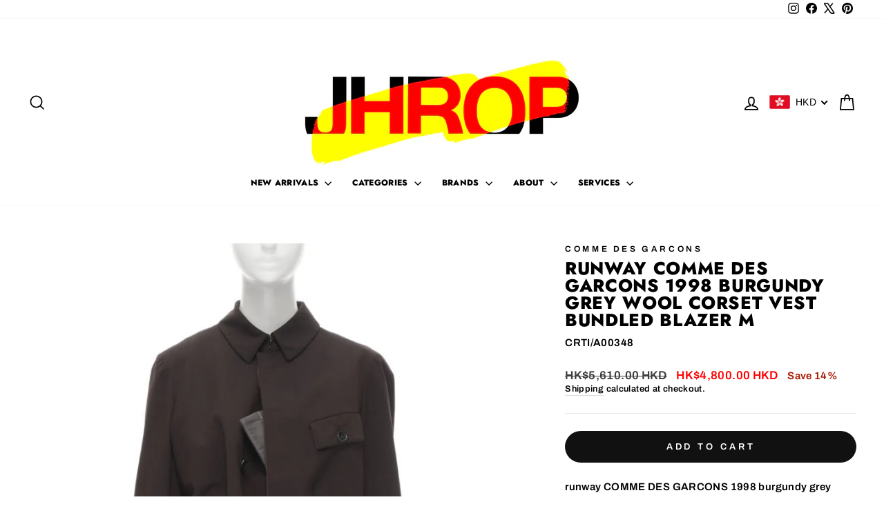

--- FILE ---
content_type: text/html; charset=utf-8
request_url: https://jhrop.com/products/runway-comme-des-garcons-1998-burgundy-grey-wool-corset-vest-bundled-blazer-m
body_size: 39749
content:
<!doctype html>
<html class="no-js" lang="en" dir="ltr">
<head>
  <meta charset="utf-8">
  <meta http-equiv="X-UA-Compatible" content="IE=edge,chrome=1">
  <meta name="viewport" content="width=device-width,initial-scale=1">
  <meta name="theme-color" content="#111111">
  <link rel="canonical" href="https://jhrop.com/products/runway-comme-des-garcons-1998-burgundy-grey-wool-corset-vest-bundled-blazer-m">
  <link rel="preconnect" href="https://cdn.shopify.com" crossorigin>
  <link rel="preconnect" href="https://fonts.shopifycdn.com" crossorigin>
  <link rel="dns-prefetch" href="https://productreviews.shopifycdn.com">
  <link rel="dns-prefetch" href="https://ajax.googleapis.com">
  <link rel="dns-prefetch" href="https://maps.googleapis.com">
  <link rel="dns-prefetch" href="https://maps.gstatic.com"><link rel="shortcut icon" href="//jhrop.com/cdn/shop/files/J_favicon_32x32.png?v=1613786002" type="image/png" /><title>Comme Des Garcons by Rei Kawakubo - Burgundy Women Work Top | JHROP Preloved Luxury
</title>
<meta name="description" content="Runway Comme Des Garcons 1998 Burgundy Grey Wool Corset Vest Bundled Blazer M | 100% Authenticated Luxury Designer"><meta property="og:site_name" content="JHROP">
  <meta property="og:url" content="https://jhrop.com/products/runway-comme-des-garcons-1998-burgundy-grey-wool-corset-vest-bundled-blazer-m">
  <meta property="og:title" content="runway COMME DES GARCONS 1998 burgundy grey wool corset vest bundled blazer M">
  <meta property="og:type" content="product">
  <meta property="og:description" content="Runway Comme Des Garcons 1998 Burgundy Grey Wool Corset Vest Bundled Blazer M | 100% Authenticated Luxury Designer"><meta property="og:image" content="http://jhrop.com/cdn/shop/files/4a665673c8fe028b1bc18206eafffadd.jpg?v=1729609945">
    <meta property="og:image:secure_url" content="https://jhrop.com/cdn/shop/files/4a665673c8fe028b1bc18206eafffadd.jpg?v=1729609945">
    <meta property="og:image:width" content="800">
    <meta property="og:image:height" content="800"><meta name="twitter:site" content="@jhrop_official">
  <meta name="twitter:card" content="summary_large_image">
  <meta name="twitter:title" content="runway COMME DES GARCONS 1998 burgundy grey wool corset vest bundled blazer M">
  <meta name="twitter:description" content="Runway Comme Des Garcons 1998 Burgundy Grey Wool Corset Vest Bundled Blazer M | 100% Authenticated Luxury Designer">
<style data-shopify>@font-face {
  font-family: Jost;
  font-weight: 800;
  font-style: normal;
  font-display: swap;
  src: url("//jhrop.com/cdn/fonts/jost/jost_n8.3cf5e98b5ecbf822f9fccf0e49e49a03e21bd8ac.woff2") format("woff2"),
       url("//jhrop.com/cdn/fonts/jost/jost_n8.dbe90b7c788249ac8931bcf34b35a1a9cdfaf184.woff") format("woff");
}

  @font-face {
  font-family: Archivo;
  font-weight: 600;
  font-style: normal;
  font-display: swap;
  src: url("//jhrop.com/cdn/fonts/archivo/archivo_n6.06ce7cb3e84f9557d04c35761e39e39ea101fb19.woff2") format("woff2"),
       url("//jhrop.com/cdn/fonts/archivo/archivo_n6.5dd16bc207dfc6d25ca8472d89387d828f610453.woff") format("woff");
}


  @font-face {
  font-family: Archivo;
  font-weight: 600;
  font-style: normal;
  font-display: swap;
  src: url("//jhrop.com/cdn/fonts/archivo/archivo_n6.06ce7cb3e84f9557d04c35761e39e39ea101fb19.woff2") format("woff2"),
       url("//jhrop.com/cdn/fonts/archivo/archivo_n6.5dd16bc207dfc6d25ca8472d89387d828f610453.woff") format("woff");
}

  @font-face {
  font-family: Archivo;
  font-weight: 600;
  font-style: italic;
  font-display: swap;
  src: url("//jhrop.com/cdn/fonts/archivo/archivo_i6.0bb24d252a74d8be5c11aebd8e0623d0e78d962e.woff2") format("woff2"),
       url("//jhrop.com/cdn/fonts/archivo/archivo_i6.fbf64fc840abbe90ebdedde597401d7b3b9f31ef.woff") format("woff");
}

  @font-face {
  font-family: Archivo;
  font-weight: 600;
  font-style: italic;
  font-display: swap;
  src: url("//jhrop.com/cdn/fonts/archivo/archivo_i6.0bb24d252a74d8be5c11aebd8e0623d0e78d962e.woff2") format("woff2"),
       url("//jhrop.com/cdn/fonts/archivo/archivo_i6.fbf64fc840abbe90ebdedde597401d7b3b9f31ef.woff") format("woff");
}

</style><link href="//jhrop.com/cdn/shop/t/27/assets/theme.css?v=114080401782448315331743661697" rel="stylesheet" type="text/css" media="all" />
<style data-shopify>:root {
    --typeHeaderPrimary: Jost;
    --typeHeaderFallback: sans-serif;
    --typeHeaderSize: 30px;
    --typeHeaderWeight: 800;
    --typeHeaderLineHeight: 1;
    --typeHeaderSpacing: 0.025em;

    --typeBasePrimary:Archivo;
    --typeBaseFallback:sans-serif;
    --typeBaseSize: 15px;
    --typeBaseWeight: 600;
    --typeBaseSpacing: 0.025em;
    --typeBaseLineHeight: 1.4;
    --typeBaselineHeightMinus01: 1.3;

    --typeCollectionTitle: 20px;

    --iconWeight: 4px;
    --iconLinecaps: miter;

    
        --buttonRadius: 50px;
    

    --colorGridOverlayOpacity: 0.1;
    --colorAnnouncement: #fff900;
    --colorAnnouncementText: #ff0000;

    --colorBody: #ffffff;
    --colorBodyAlpha05: rgba(255, 255, 255, 0.05);
    --colorBodyDim: #f2f2f2;
    --colorBodyLightDim: #fafafa;
    --colorBodyMediumDim: #f5f5f5;


    --colorBorder: #e8e8e1;

    --colorBtnPrimary: #111111;
    --colorBtnPrimaryLight: #2b2b2b;
    --colorBtnPrimaryDim: #040404;
    --colorBtnPrimaryText: #ffffff;

    --colorCartDot: #ff4f33;

    --colorDrawers: #ffffff;
    --colorDrawersDim: #f2f2f2;
    --colorDrawerBorder: #e8e8e1;
    --colorDrawerText: #000000;
    --colorDrawerTextDark: #000000;
    --colorDrawerButton: #111111;
    --colorDrawerButtonText: #ffffff;

    --colorFooter: #ffffff;
    --colorFooterText: #000000;
    --colorFooterTextAlpha01: #000000;

    --colorGridOverlay: #000000;
    --colorGridOverlayOpacity: 0.1;

    --colorHeaderTextAlpha01: rgba(0, 0, 0, 0.1);

    --colorHeroText: #ffffff;

    --colorSmallImageBg: #ffffff;
    --colorLargeImageBg: #0f0f0f;

    --colorImageOverlay: #000000;
    --colorImageOverlayOpacity: 0.25;
    --colorImageOverlayTextShadow: 0.2;

    --colorLink: #000000;

    --colorModalBg: rgba(230, 230, 230, 0.6);

    --colorNav: #ffffff;
    --colorNavText: #000000;

    --colorPrice: #3c3c3c;

    --colorSaleTag: #111111;
    --colorSaleTagText: #ffffff;

    --colorTextBody: #000000;
    --colorTextBodyAlpha015: rgba(0, 0, 0, 0.15);
    --colorTextBodyAlpha005: rgba(0, 0, 0, 0.05);
    --colorTextBodyAlpha008: rgba(0, 0, 0, 0.08);
    --colorTextSavings: #a91700;

    --urlIcoSelect: url(//jhrop.com/cdn/shop/t/27/assets/ico-select.svg);
    --urlIcoSelectFooter: url(//jhrop.com/cdn/shop/t/27/assets/ico-select-footer.svg);
    --urlIcoSelectWhite: url(//jhrop.com/cdn/shop/t/27/assets/ico-select-white.svg);

    --grid-gutter: 17px;
    --drawer-gutter: 20px;

    --sizeChartMargin: 25px 0;
    --sizeChartIconMargin: 5px;

    --newsletterReminderPadding: 40px;

    /*Shop Pay Installments*/
    --color-body-text: #000000;
    --color-body: #ffffff;
    --color-bg: #ffffff;
    }

    .placeholder-content {
    background-image: linear-gradient(100deg, #ffffff 40%, #f7f7f7 63%, #ffffff 79%);
    }</style><script>
    document.documentElement.className = document.documentElement.className.replace('no-js', 'js');

    window.theme = window.theme || {};
    theme.routes = {
      home: "/",
      cart: "/cart.js",
      cartPage: "/cart",
      cartAdd: "/cart/add.js",
      cartChange: "/cart/change.js",
      search: "/search",
      predictiveSearch: "/search/suggest"
    };
    theme.strings = {
      soldOut: "Sold Out",
      unavailable: "Unavailable",
      inStockLabel: "In stock, ready to ship",
      oneStockLabel: "Low stock - [count] item left",
      otherStockLabel: "Low stock - [count] items left",
      willNotShipUntil: "Ready to ship [date]",
      willBeInStockAfter: "Back in stock [date]",
      waitingForStock: "Backordered, shipping soon",
      savePrice: "Save [saved_amount]",
      cartEmpty: "Your cart is currently empty.",
      cartTermsConfirmation: "You must agree with the terms and conditions of sales to check out",
      searchCollections: "Collections",
      searchPages: "Pages",
      searchArticles: "Articles",
      productFrom: "from ",
      maxQuantity: "You can only have [quantity] of [title] in your cart."
    };
    theme.settings = {
      cartType: "drawer",
      isCustomerTemplate: false,
      moneyFormat: "\u003cspan class='money'\u003e${{amount_no_decimals}}\u003c\/span\u003e",
      saveType: "percent",
      productImageSize: "square",
      productImageCover: false,
      predictiveSearch: true,
      predictiveSearchType: null,
      predictiveSearchVendor: true,
      predictiveSearchPrice: true,
      quickView: false,
      themeName: 'Impulse',
      themeVersion: "7.6.1"
    };
  </script>

  <script>window.performance && window.performance.mark && window.performance.mark('shopify.content_for_header.start');</script><meta name="facebook-domain-verification" content="kpb6bndns2s83k9hienpcyvn6rgzgz">
<meta name="google-site-verification" content="1Wzuokxx6t_3Dc6iaLaV34_N7Q8KmpsVwXqv00380Uw">
<meta id="shopify-digital-wallet" name="shopify-digital-wallet" content="/9582248017/digital_wallets/dialog">
<meta name="shopify-checkout-api-token" content="b93ebb2bc7bcc812d0ad26cf337f4a73">
<meta id="in-context-paypal-metadata" data-shop-id="9582248017" data-venmo-supported="false" data-environment="production" data-locale="en_US" data-paypal-v4="true" data-currency="HKD">
<link rel="alternate" hreflang="x-default" href="https://jhrop.com/products/runway-comme-des-garcons-1998-burgundy-grey-wool-corset-vest-bundled-blazer-m">
<link rel="alternate" hreflang="en" href="https://jhrop.com/products/runway-comme-des-garcons-1998-burgundy-grey-wool-corset-vest-bundled-blazer-m">
<link rel="alternate" hreflang="en-US" href="https://jhrop.com/en-us/products/runway-comme-des-garcons-1998-burgundy-grey-wool-corset-vest-bundled-blazer-m">
<link rel="alternate" type="application/json+oembed" href="https://jhrop.com/products/runway-comme-des-garcons-1998-burgundy-grey-wool-corset-vest-bundled-blazer-m.oembed">
<script async="async" src="/checkouts/internal/preloads.js?locale=en-HK"></script>
<script id="shopify-features" type="application/json">{"accessToken":"b93ebb2bc7bcc812d0ad26cf337f4a73","betas":["rich-media-storefront-analytics"],"domain":"jhrop.com","predictiveSearch":true,"shopId":9582248017,"locale":"en"}</script>
<script>var Shopify = Shopify || {};
Shopify.shop = "jhrop.myshopify.com";
Shopify.locale = "en";
Shopify.currency = {"active":"HKD","rate":"1.0"};
Shopify.country = "HK";
Shopify.theme = {"name":" V7.6.1 - playing around with codes","id":177377345854,"schema_name":"Impulse","schema_version":"7.6.1","theme_store_id":857,"role":"main"};
Shopify.theme.handle = "null";
Shopify.theme.style = {"id":null,"handle":null};
Shopify.cdnHost = "jhrop.com/cdn";
Shopify.routes = Shopify.routes || {};
Shopify.routes.root = "/";</script>
<script type="module">!function(o){(o.Shopify=o.Shopify||{}).modules=!0}(window);</script>
<script>!function(o){function n(){var o=[];function n(){o.push(Array.prototype.slice.apply(arguments))}return n.q=o,n}var t=o.Shopify=o.Shopify||{};t.loadFeatures=n(),t.autoloadFeatures=n()}(window);</script>
<script id="shop-js-analytics" type="application/json">{"pageType":"product"}</script>
<script defer="defer" async type="module" src="//jhrop.com/cdn/shopifycloud/shop-js/modules/v2/client.init-shop-cart-sync_BT-GjEfc.en.esm.js"></script>
<script defer="defer" async type="module" src="//jhrop.com/cdn/shopifycloud/shop-js/modules/v2/chunk.common_D58fp_Oc.esm.js"></script>
<script defer="defer" async type="module" src="//jhrop.com/cdn/shopifycloud/shop-js/modules/v2/chunk.modal_xMitdFEc.esm.js"></script>
<script type="module">
  await import("//jhrop.com/cdn/shopifycloud/shop-js/modules/v2/client.init-shop-cart-sync_BT-GjEfc.en.esm.js");
await import("//jhrop.com/cdn/shopifycloud/shop-js/modules/v2/chunk.common_D58fp_Oc.esm.js");
await import("//jhrop.com/cdn/shopifycloud/shop-js/modules/v2/chunk.modal_xMitdFEc.esm.js");

  window.Shopify.SignInWithShop?.initShopCartSync?.({"fedCMEnabled":true,"windoidEnabled":true});

</script>
<script>(function() {
  var isLoaded = false;
  function asyncLoad() {
    if (isLoaded) return;
    isLoaded = true;
    var urls = ["https:\/\/d23dclunsivw3h.cloudfront.net\/redirect-app.js?shop=jhrop.myshopify.com","\/\/www.powr.io\/powr.js?powr-token=jhrop.myshopify.com\u0026external-type=shopify\u0026shop=jhrop.myshopify.com"];
    for (var i = 0; i < urls.length; i++) {
      var s = document.createElement('script');
      s.type = 'text/javascript';
      s.async = true;
      s.src = urls[i];
      var x = document.getElementsByTagName('script')[0];
      x.parentNode.insertBefore(s, x);
    }
  };
  if(window.attachEvent) {
    window.attachEvent('onload', asyncLoad);
  } else {
    window.addEventListener('load', asyncLoad, false);
  }
})();</script>
<script id="__st">var __st={"a":9582248017,"offset":28800,"reqid":"915de90e-9dae-41ad-a2a3-4003305f99f7-1769145634","pageurl":"jhrop.com\/products\/runway-comme-des-garcons-1998-burgundy-grey-wool-corset-vest-bundled-blazer-m","u":"6b31ec218487","p":"product","rtyp":"product","rid":9082327990590};</script>
<script>window.ShopifyPaypalV4VisibilityTracking = true;</script>
<script id="captcha-bootstrap">!function(){'use strict';const t='contact',e='account',n='new_comment',o=[[t,t],['blogs',n],['comments',n],[t,'customer']],c=[[e,'customer_login'],[e,'guest_login'],[e,'recover_customer_password'],[e,'create_customer']],r=t=>t.map((([t,e])=>`form[action*='/${t}']:not([data-nocaptcha='true']) input[name='form_type'][value='${e}']`)).join(','),a=t=>()=>t?[...document.querySelectorAll(t)].map((t=>t.form)):[];function s(){const t=[...o],e=r(t);return a(e)}const i='password',u='form_key',d=['recaptcha-v3-token','g-recaptcha-response','h-captcha-response',i],f=()=>{try{return window.sessionStorage}catch{return}},m='__shopify_v',_=t=>t.elements[u];function p(t,e,n=!1){try{const o=window.sessionStorage,c=JSON.parse(o.getItem(e)),{data:r}=function(t){const{data:e,action:n}=t;return t[m]||n?{data:e,action:n}:{data:t,action:n}}(c);for(const[e,n]of Object.entries(r))t.elements[e]&&(t.elements[e].value=n);n&&o.removeItem(e)}catch(o){console.error('form repopulation failed',{error:o})}}const l='form_type',E='cptcha';function T(t){t.dataset[E]=!0}const w=window,h=w.document,L='Shopify',v='ce_forms',y='captcha';let A=!1;((t,e)=>{const n=(g='f06e6c50-85a8-45c8-87d0-21a2b65856fe',I='https://cdn.shopify.com/shopifycloud/storefront-forms-hcaptcha/ce_storefront_forms_captcha_hcaptcha.v1.5.2.iife.js',D={infoText:'Protected by hCaptcha',privacyText:'Privacy',termsText:'Terms'},(t,e,n)=>{const o=w[L][v],c=o.bindForm;if(c)return c(t,g,e,D).then(n);var r;o.q.push([[t,g,e,D],n]),r=I,A||(h.body.append(Object.assign(h.createElement('script'),{id:'captcha-provider',async:!0,src:r})),A=!0)});var g,I,D;w[L]=w[L]||{},w[L][v]=w[L][v]||{},w[L][v].q=[],w[L][y]=w[L][y]||{},w[L][y].protect=function(t,e){n(t,void 0,e),T(t)},Object.freeze(w[L][y]),function(t,e,n,w,h,L){const[v,y,A,g]=function(t,e,n){const i=e?o:[],u=t?c:[],d=[...i,...u],f=r(d),m=r(i),_=r(d.filter((([t,e])=>n.includes(e))));return[a(f),a(m),a(_),s()]}(w,h,L),I=t=>{const e=t.target;return e instanceof HTMLFormElement?e:e&&e.form},D=t=>v().includes(t);t.addEventListener('submit',(t=>{const e=I(t);if(!e)return;const n=D(e)&&!e.dataset.hcaptchaBound&&!e.dataset.recaptchaBound,o=_(e),c=g().includes(e)&&(!o||!o.value);(n||c)&&t.preventDefault(),c&&!n&&(function(t){try{if(!f())return;!function(t){const e=f();if(!e)return;const n=_(t);if(!n)return;const o=n.value;o&&e.removeItem(o)}(t);const e=Array.from(Array(32),(()=>Math.random().toString(36)[2])).join('');!function(t,e){_(t)||t.append(Object.assign(document.createElement('input'),{type:'hidden',name:u})),t.elements[u].value=e}(t,e),function(t,e){const n=f();if(!n)return;const o=[...t.querySelectorAll(`input[type='${i}']`)].map((({name:t})=>t)),c=[...d,...o],r={};for(const[a,s]of new FormData(t).entries())c.includes(a)||(r[a]=s);n.setItem(e,JSON.stringify({[m]:1,action:t.action,data:r}))}(t,e)}catch(e){console.error('failed to persist form',e)}}(e),e.submit())}));const S=(t,e)=>{t&&!t.dataset[E]&&(n(t,e.some((e=>e===t))),T(t))};for(const o of['focusin','change'])t.addEventListener(o,(t=>{const e=I(t);D(e)&&S(e,y())}));const B=e.get('form_key'),M=e.get(l),P=B&&M;t.addEventListener('DOMContentLoaded',(()=>{const t=y();if(P)for(const e of t)e.elements[l].value===M&&p(e,B);[...new Set([...A(),...v().filter((t=>'true'===t.dataset.shopifyCaptcha))])].forEach((e=>S(e,t)))}))}(h,new URLSearchParams(w.location.search),n,t,e,['guest_login'])})(!0,!0)}();</script>
<script integrity="sha256-4kQ18oKyAcykRKYeNunJcIwy7WH5gtpwJnB7kiuLZ1E=" data-source-attribution="shopify.loadfeatures" defer="defer" src="//jhrop.com/cdn/shopifycloud/storefront/assets/storefront/load_feature-a0a9edcb.js" crossorigin="anonymous"></script>
<script data-source-attribution="shopify.dynamic_checkout.dynamic.init">var Shopify=Shopify||{};Shopify.PaymentButton=Shopify.PaymentButton||{isStorefrontPortableWallets:!0,init:function(){window.Shopify.PaymentButton.init=function(){};var t=document.createElement("script");t.src="https://jhrop.com/cdn/shopifycloud/portable-wallets/latest/portable-wallets.en.js",t.type="module",document.head.appendChild(t)}};
</script>
<script data-source-attribution="shopify.dynamic_checkout.buyer_consent">
  function portableWalletsHideBuyerConsent(e){var t=document.getElementById("shopify-buyer-consent"),n=document.getElementById("shopify-subscription-policy-button");t&&n&&(t.classList.add("hidden"),t.setAttribute("aria-hidden","true"),n.removeEventListener("click",e))}function portableWalletsShowBuyerConsent(e){var t=document.getElementById("shopify-buyer-consent"),n=document.getElementById("shopify-subscription-policy-button");t&&n&&(t.classList.remove("hidden"),t.removeAttribute("aria-hidden"),n.addEventListener("click",e))}window.Shopify?.PaymentButton&&(window.Shopify.PaymentButton.hideBuyerConsent=portableWalletsHideBuyerConsent,window.Shopify.PaymentButton.showBuyerConsent=portableWalletsShowBuyerConsent);
</script>
<script data-source-attribution="shopify.dynamic_checkout.cart.bootstrap">document.addEventListener("DOMContentLoaded",(function(){function t(){return document.querySelector("shopify-accelerated-checkout-cart, shopify-accelerated-checkout")}if(t())Shopify.PaymentButton.init();else{new MutationObserver((function(e,n){t()&&(Shopify.PaymentButton.init(),n.disconnect())})).observe(document.body,{childList:!0,subtree:!0})}}));
</script>
<link id="shopify-accelerated-checkout-styles" rel="stylesheet" media="screen" href="https://jhrop.com/cdn/shopifycloud/portable-wallets/latest/accelerated-checkout-backwards-compat.css" crossorigin="anonymous">
<style id="shopify-accelerated-checkout-cart">
        #shopify-buyer-consent {
  margin-top: 1em;
  display: inline-block;
  width: 100%;
}

#shopify-buyer-consent.hidden {
  display: none;
}

#shopify-subscription-policy-button {
  background: none;
  border: none;
  padding: 0;
  text-decoration: underline;
  font-size: inherit;
  cursor: pointer;
}

#shopify-subscription-policy-button::before {
  box-shadow: none;
}

      </style>

<script>window.performance && window.performance.mark && window.performance.mark('shopify.content_for_header.end');</script>

  <script src="//jhrop.com/cdn/shop/t/27/assets/vendor-scripts-v11.js" defer="defer"></script><script src="//jhrop.com/cdn/shop/t/27/assets/theme.js?v=104180769944361832221743661697" defer="defer"></script>
<!-- BEGIN app block: shopify://apps/beast-currency-converter/blocks/doubly/267afa86-a419-4d5b-a61b-556038e7294d -->


	<script>
		var DoublyGlobalCurrency, catchXHR = true, bccAppVersion = 1;
       	var DoublyGlobal = {
			theme : 'flags_theme',
			spanClass : 'money',
			cookieName : '_g1690347748',
			ratesUrl :  'https://init.grizzlyapps.com/9e32c84f0db4f7b1eb40c32bdb0bdea9',
			geoUrl : 'https://currency.grizzlyapps.com/83d400c612f9a099fab8f76dcab73a48',
			shopCurrency : 'HKD',
            allowedCurrencies : '["USD","EUR","GBP","CAD","HKD"]',
			countriesJSON : '[]',
			currencyMessage : 'All orders are processed in HKD. While the content of your cart is currently displayed in <span class="selected-currency"></span>, you will checkout using HKD at the most current exchange rate.',
            currencyFormat : 'money_with_currency_format',
			euroFormat : 'amount',
            removeDecimals : 0,
            roundDecimals : 0,
            roundTo : '99',
            autoSwitch : 0,
			showPriceOnHover : 0,
            showCurrencyMessage : false,
			hideConverter : '0',
			forceJqueryLoad : false,
			beeketing : true,
			themeScript : '',
			customerScriptBefore : '',
			customerScriptAfter : '',
			debug: false
		};

		<!-- inline script: fixes + various plugin js functions -->
		DoublyGlobal.themeScript = "if(DoublyGlobal.debug) debugger;jQueryGrizzly('body>.doubly-wrapper').remove(); if(jQueryGrizzly('#shopify-section-header .toolbar__social').find('li').length != 0) { jQueryGrizzly('#shopify-section-header .toolbar__social').append('<li class=\"doubly-wrapper doubly-alpha\"><\/li>'); } else { jQueryGrizzly('.site-nav__icons a.js-drawer-open-cart').before('<div class=\"doubly-wrapper doubly-alpha doubly-header\"><\/div>'); } if(jQueryGrizzly('.site-footer').find('.payment-icons').length != 0) { jQueryGrizzly('.site-footer .payment-icons').before('<div class=\"doubly-wrapper doubly-beta\"><\/div>'); } else { jQueryGrizzly('.site-footer>.page-width .footer__small-text').first().before('<div class=\"doubly-wrapper doubly-beta\"><\/div>'); } jQueryGrizzly('#NavDrawer .drawer__title').prepend('<div class=\"doubly-wrapper doubly-gamma\"><\/div>'); function addDoublyMessage() { if (jQueryGrizzly('form.cart .doubly-message').length==0) { jQueryGrizzly('form.cart .cart__row .cart__checkout-wrapper').before('<div class=\"doubly-message\"><\/div>'); } if (jQueryGrizzly('#CartDrawer #CartContainer .doubly-message').length==0) { jQueryGrizzly('#CartDrawer #CartContainer .ajaxcart__note').last().after('<div class=\"doubly-message\"><\/div>'); } if (jQueryGrizzly('form#CartPageForm .doubly-message').length==0) { jQueryGrizzly('form#CartPageForm .cart__checkout-wrapper').before('<div class=\"doubly-message\"><\/div>'); } if (jQueryGrizzly('form#CartDrawerForm .doubly-message').length==0) { jQueryGrizzly('form#CartDrawerForm .cart__checkout-wrapper').before('<div class=\"doubly-message\"><\/div>'); } } addDoublyMessage(); function afterCurrencySwitcherInit() { jQueryGrizzly('.doubly-wrapper .doubly-nice-select').addClass('slim'); } jQueryGrizzly('head').append('<style> .doubly-wrapper { float:none; display:inline-block; } .doubly-wrapper.doubly-alpha:not(.doubly-header) { margin-left:10px; } .doubly-wrapper.doubly-header { margin-bottom:-5px; } .doubly-wrapper.doubly-beta { margin-top:10px; margin-bottom:25px; } .doubly-wrapper.doubly-beta .doubly-nice-select.right .list { top:-211px; right:-100px; height:200px; } .doubly-wrapper.doubly-gamma .doubly-nice-select.right .list { left:-10px; right:auto; } .doubly-wrapper.doubly-alpha .doubly-nice-select .current { color:#000000 !important; } .doubly-wrapper.doubly-alpha .doubly-nice-select:after { border-color:#000000!important; }.doubly-wrapper.doubly-beta .doubly-nice-select .current { color:#000000 !important; } .doubly-wrapper.doubly-beta .doubly-nice-select:after { border-color:#000000!important; }.doubly-wrapper.doubly-gamma .doubly-nice-select .current { color:#000000 !important; } .doubly-wrapper.doubly-gamma .doubly-nice-select:after { border-color:#000000!important; } .is-light .doubly-wrapper.doubly-header .doubly-nice-select .current { color:#fff !important; } .is-light .doubly-wrapper.doubly-header .doubly-nice-select::after { border-color:#fff !important; } @media screen and (min-width:769px) { .doubly-wrapper.doubly-beta, .doubly-wrapper.doubly-gamma { display:none; } } @media screen and (max-width:768px) { .doubly-wrapper.doubly-alpha, .doubly-wrapper.doubly-alpha-header { display:none; } #NavDrawer .drawer__fixed-header { z-index:1; } } <\/style>'); function addSideCartQuantityConversion() { jQueryGrizzly('#CartDrawerForm .js-qty__wrapper button.js-qty__adjust, .ajaxcart__product .js-qty__wrapper button.js-qty__adjust').unbind('click.changeSideValues touchend.changeSideValues'); jQueryGrizzly('#CartDrawerForm .js-qty__wrapper button.js-qty__adjust, .ajaxcart__product .js-qty__wrapper button.js-qty__adjust').bind('click.changeSideValues touchend.changeSideValues', function() { setTimeout(function(){ DoublyCurrency.convertAll(jQueryGrizzly('[name=doubly-currencies]').val()); initExtraFeatures(); addSideCartQuantityConversion(); },500); setTimeout(function(){ DoublyCurrency.convertAll(jQueryGrizzly('[name=doubly-currencies]').val()); initExtraFeatures(); addSideCartQuantityConversion(); },1000); setTimeout(function(){ DoublyCurrency.convertAll(jQueryGrizzly('[name=doubly-currencies]').val()); initExtraFeatures(); addSideCartQuantityConversion(); },1500); }); } addSideCartQuantityConversion(); jQueryGrizzly('.product-single__form button.add-to-cart').bind('click.changeSideValues touchend.changeSideValues', function() { setTimeout(function(){ DoublyCurrency.convertAll(jQueryGrizzly('[name=doubly-currencies]').val()); initExtraFeatures(); addSideCartQuantityConversion(); },500); setTimeout(function(){ DoublyCurrency.convertAll(jQueryGrizzly('[name=doubly-currencies]').val()); initExtraFeatures(); addSideCartQuantityConversion(); },1000); setTimeout(function(){ DoublyCurrency.convertAll(jQueryGrizzly('[name=doubly-currencies]').val()); initExtraFeatures(); addSideCartQuantityConversion(); },2000); }); function addConversionBindings() { jQueryGrizzly('.variant-input>select').unbind('change.changeCurrency'); jQueryGrizzly('.variant-input>select').bind('change.changeCurrency', function() { setTimeout(function(){ DoublyCurrency.convertAll(jQueryGrizzly('[name=doubly-currencies]').val()); initExtraFeatures(); },10); }); jQueryGrizzly('.variant-input-wrap>select').unbind('change.changeCurrency'); jQueryGrizzly('.variant-input-wrap>select').bind('change.changeCurrency', function() { setTimeout(function(){ DoublyCurrency.convertAll(jQueryGrizzly('[name=doubly-currencies]').val()); initExtraFeatures(); },10); }); jQueryGrizzly('.variant-input-wrap>label.variant__button-label').unbind('click.changeCurrency touchend.changeCurrency'); jQueryGrizzly('.variant-input-wrap>label.variant__button-label').bind('click.changeCurrency touchend.changeCurrency', function() { setTimeout(function(){ DoublyCurrency.convertAll(jQueryGrizzly('[name=doubly-currencies]').val()); initExtraFeatures(); },10); }); jQueryGrizzly('.variant-input>label.variant__button-label').unbind('click.changeCurrency touchend.changeCurrency'); jQueryGrizzly('.variant-input>label.variant__button-label').bind('click.changeCurrency touchend.changeCurrency', function() { setTimeout(function(){ DoublyCurrency.convertAll(jQueryGrizzly('[name=doubly-currencies]').val()); initExtraFeatures(); },10); }); } addConversionBindings(); jQueryGrizzly('.grid-product__link .quick-product__btn').bind('click.changeCurrency touchend.changeCurrency', function() { setTimeout(function(){ addConversionBindings(); DoublyCurrency.convertAll(jQueryGrizzly('[name=doubly-currencies]').val()); initExtraFeatures(); },500); setTimeout(function(){ addConversionBindings(); DoublyCurrency.convertAll(jQueryGrizzly('[name=doubly-currencies]').val()); initExtraFeatures(); },1000); setTimeout(function(){ addConversionBindings(); DoublyCurrency.convertAll(jQueryGrizzly('[name=doubly-currencies]').val()); initExtraFeatures(); },1500); }); jQueryGrizzly(document).bind('ajaxComplete.sideCartMessage', function() { setTimeout(function(){ addDoublyMessage(); DoublyCurrency.convertAll(jQueryGrizzly('[name=doubly-currencies]').val()); initExtraFeatures(); },10); setTimeout(function(){ DoublyCurrency.convertAll(jQueryGrizzly('[name=doubly-currencies]').val()); initExtraFeatures(); },250); setTimeout(function(){ DoublyCurrency.convertAll(jQueryGrizzly('[name=doubly-currencies]').val()); initExtraFeatures(); },500); }); if(window.location.href.indexOf('\/checkouts') != -1 || window.location.href.indexOf('\/password') != -1 || window.location.href.indexOf('\/orders') != -1) { jQueryGrizzly('head').append('<style> .doubly-float, .doubly-wrapper { display:none !important; } <\/style>'); }";
                    DoublyGlobal.initNiceSelect = function(){
                        !function(e) {
                            e.fn.niceSelect = function() {
                                this.each(function() {
                                    var s = e(this);
                                    var t = s.next()
                                    , n = s.find('option')
                                    , a = s.find('option:selected');
                                    t.find('.current').html('<span class="flags flags-' + a.data('country') + '"></span> &nbsp;' + a.data('display') || a.text());
                                }),
                                e(document).off('.nice_select'),
                                e(document).on('click.nice_select', '.doubly-nice-select.doubly-nice-select', function(s) {
                                    var t = e(this);
                                    e('.doubly-nice-select').not(t).removeClass('open'),
                                    t.toggleClass('open'),
                                    t.hasClass('open') ? (t.find('.option'),
                                    t.find('.focus').removeClass('focus'),
                                    t.find('.selected').addClass('focus')) : t.focus()
                                }),
                                e(document).on('click.nice_select', function(s) {
                                    0 === e(s.target).closest('.doubly-nice-select').length && e('.doubly-nice-select').removeClass('open').find('.option')
                                }),
                                e(document).on('click.nice_select', '.doubly-nice-select .option', function(s) {
                                    var t = e(this);
                                    e('.doubly-nice-select').each(function() {
                                        var s = e(this).find('.option[data-value="' + t.data('value') + '"]')
                                        , n = s.closest('.doubly-nice-select');
                                        n.find('.selected').removeClass('selected'),
                                        s.addClass('selected');
                                        var a = '<span class="flags flags-' + s.data('country') + '"></span> &nbsp;' + s.data('display') || s.text();
                                        n.find('.current').html(a),
                                        n.prev('select').val(s.data('value')).trigger('change')
                                    })
                                }),
                                e(document).on('keydown.nice_select', '.doubly-nice-select', function(s) {
                                    var t = e(this)
                                    , n = e(t.find('.focus') || t.find('.list .option.selected'));
                                    if (32 == s.keyCode || 13 == s.keyCode)
                                        return t.hasClass('open') ? n.trigger('click') : t.trigger('click'),
                                        !1;
                                    if (40 == s.keyCode)
                                        return t.hasClass('open') ? n.next().length > 0 && (t.find('.focus').removeClass('focus'),
                                        n.next().addClass('focus')) : t.trigger('click'),
                                        !1;
                                    if (38 == s.keyCode)
                                        return t.hasClass('open') ? n.prev().length > 0 && (t.find('.focus').removeClass('focus'),
                                        n.prev().addClass('focus')) : t.trigger('click'),
                                        !1;
                                    if (27 == s.keyCode)
                                        t.hasClass('open') && t.trigger('click');
                                    else if (9 == s.keyCode && t.hasClass('open'))
                                        return !1
                                })
                            }
                        }(jQueryGrizzly);
                    };
                DoublyGlobal.addSelect = function(){
                    /* add select in select wrapper or body */  
                    if (jQueryGrizzly('.doubly-wrapper').length>0) { 
                        var doublyWrapper = '.doubly-wrapper';
                    } else if (jQueryGrizzly('.doubly-float').length==0) {
                        var doublyWrapper = '.doubly-float';
                        jQueryGrizzly('body').append('<div class="doubly-float"></div>');
                    }
                    document.querySelectorAll(doublyWrapper).forEach(function(el) {
                        el.insertAdjacentHTML('afterbegin', '<select class="currency-switcher right noreplace" name="doubly-currencies"><option value="USD" data-country="United-States" data-currency-symbol="&#36;" data-display="USD">US Dollar</option><option value="EUR" data-country="European-Union" data-currency-symbol="&#8364;" data-display="EUR">Euro</option><option value="GBP" data-country="United-Kingdom" data-currency-symbol="&#163;" data-display="GBP">British Pound Sterling</option><option value="CAD" data-country="Canada" data-currency-symbol="&#36;" data-display="CAD">Canadian Dollar</option><option value="HKD" data-country="Hong-Kong" data-currency-symbol="&#36;" data-display="HKD">Hong Kong Dollar</option></select> <div class="doubly-nice-select currency-switcher right" data-nosnippet> <span class="current notranslate"></span> <ul class="list"> <li class="option notranslate" data-value="USD" data-country="United-States" data-currency-symbol="&#36;" data-display="USD"><span class="flags flags-United-States"></span> &nbsp;US Dollar</li><li class="option notranslate" data-value="EUR" data-country="European-Union" data-currency-symbol="&#8364;" data-display="EUR"><span class="flags flags-European-Union"></span> &nbsp;Euro</li><li class="option notranslate" data-value="GBP" data-country="United-Kingdom" data-currency-symbol="&#163;" data-display="GBP"><span class="flags flags-United-Kingdom"></span> &nbsp;British Pound Sterling</li><li class="option notranslate" data-value="CAD" data-country="Canada" data-currency-symbol="&#36;" data-display="CAD"><span class="flags flags-Canada"></span> &nbsp;Canadian Dollar</li><li class="option notranslate" data-value="HKD" data-country="Hong-Kong" data-currency-symbol="&#36;" data-display="HKD"><span class="flags flags-Hong-Kong"></span> &nbsp;Hong Kong Dollar</li> </ul> </div>');
                    });
                }
		var bbb = "0";
	</script>
	
	
	<!-- inline styles -->
	<style> 
		
		.flags{background-image:url("https://cdn.shopify.com/extensions/01997e3d-dbe8-7f57-a70f-4120f12c2b07/currency-54/assets/currency-flags.png")}
		.flags-small{background-image:url("https://cdn.shopify.com/extensions/01997e3d-dbe8-7f57-a70f-4120f12c2b07/currency-54/assets/currency-flags-small.png")}
		select.currency-switcher{display:none}.doubly-nice-select{-webkit-tap-highlight-color:transparent;background-color:#fff;border-radius:5px;border:1px solid #e8e8e8;box-sizing:border-box;cursor:pointer;display:block;float:left;font-family:"Helvetica Neue",Arial;font-size:14px;font-weight:400;height:42px;line-height:40px;outline:0;padding-left:12px;padding-right:30px;position:relative;text-align:left!important;transition:none;/*transition:all .2s ease-in-out;*/-webkit-user-select:none;-moz-user-select:none;-ms-user-select:none;user-select:none;white-space:nowrap;width:auto}.doubly-nice-select:hover{border-color:#dbdbdb}.doubly-nice-select.open,.doubly-nice-select:active,.doubly-nice-select:focus{border-color:#88bfff}.doubly-nice-select:after{border-bottom:2px solid #999;border-right:2px solid #999;content:"";display:block;height:5px;box-sizing:content-box;pointer-events:none;position:absolute;right:14px;top:16px;-webkit-transform-origin:66% 66%;transform-origin:66% 66%;-webkit-transform:rotate(45deg);transform:rotate(45deg);transition:transform .15s ease-in-out;width:5px}.doubly-nice-select.open:after{-webkit-transform:rotate(-135deg);transform:rotate(-135deg)}.doubly-nice-select.open .list{opacity:1;pointer-events:auto;-webkit-transform:scale(1) translateY(0);transform:scale(1) translateY(0); z-index:1000000 !important;}.doubly-nice-select.disabled{border-color:#ededed;color:#999;pointer-events:none}.doubly-nice-select.disabled:after{border-color:#ccc}.doubly-nice-select.wide{width:100%}.doubly-nice-select.wide .list{left:0!important;right:0!important}.doubly-nice-select.right{float:right}.doubly-nice-select.right .list{left:auto;right:0}.doubly-nice-select.small{font-size:12px;height:36px;line-height:34px}.doubly-nice-select.small:after{height:4px;width:4px}.flags-Afghanistan,.flags-Albania,.flags-Algeria,.flags-Andorra,.flags-Angola,.flags-Antigua-and-Barbuda,.flags-Argentina,.flags-Armenia,.flags-Aruba,.flags-Australia,.flags-Austria,.flags-Azerbaijan,.flags-Bahamas,.flags-Bahrain,.flags-Bangladesh,.flags-Barbados,.flags-Belarus,.flags-Belgium,.flags-Belize,.flags-Benin,.flags-Bermuda,.flags-Bhutan,.flags-Bitcoin,.flags-Bolivia,.flags-Bosnia-and-Herzegovina,.flags-Botswana,.flags-Brazil,.flags-Brunei,.flags-Bulgaria,.flags-Burkina-Faso,.flags-Burundi,.flags-Cambodia,.flags-Cameroon,.flags-Canada,.flags-Cape-Verde,.flags-Cayman-Islands,.flags-Central-African-Republic,.flags-Chad,.flags-Chile,.flags-China,.flags-Colombia,.flags-Comoros,.flags-Congo-Democratic,.flags-Congo-Republic,.flags-Costa-Rica,.flags-Cote-d_Ivoire,.flags-Croatia,.flags-Cuba,.flags-Curacao,.flags-Cyprus,.flags-Czech-Republic,.flags-Denmark,.flags-Djibouti,.flags-Dominica,.flags-Dominican-Republic,.flags-East-Timor,.flags-Ecuador,.flags-Egypt,.flags-El-Salvador,.flags-Equatorial-Guinea,.flags-Eritrea,.flags-Estonia,.flags-Ethiopia,.flags-European-Union,.flags-Falkland-Islands,.flags-Fiji,.flags-Finland,.flags-France,.flags-Gabon,.flags-Gambia,.flags-Georgia,.flags-Germany,.flags-Ghana,.flags-Gibraltar,.flags-Grecee,.flags-Grenada,.flags-Guatemala,.flags-Guernsey,.flags-Guinea,.flags-Guinea-Bissau,.flags-Guyana,.flags-Haiti,.flags-Honduras,.flags-Hong-Kong,.flags-Hungary,.flags-IMF,.flags-Iceland,.flags-India,.flags-Indonesia,.flags-Iran,.flags-Iraq,.flags-Ireland,.flags-Isle-of-Man,.flags-Israel,.flags-Italy,.flags-Jamaica,.flags-Japan,.flags-Jersey,.flags-Jordan,.flags-Kazakhstan,.flags-Kenya,.flags-Korea-North,.flags-Korea-South,.flags-Kosovo,.flags-Kuwait,.flags-Kyrgyzstan,.flags-Laos,.flags-Latvia,.flags-Lebanon,.flags-Lesotho,.flags-Liberia,.flags-Libya,.flags-Liechtenstein,.flags-Lithuania,.flags-Luxembourg,.flags-Macao,.flags-Macedonia,.flags-Madagascar,.flags-Malawi,.flags-Malaysia,.flags-Maldives,.flags-Mali,.flags-Malta,.flags-Marshall-Islands,.flags-Mauritania,.flags-Mauritius,.flags-Mexico,.flags-Micronesia-_Federated_,.flags-Moldova,.flags-Monaco,.flags-Mongolia,.flags-Montenegro,.flags-Morocco,.flags-Mozambique,.flags-Myanmar,.flags-Namibia,.flags-Nauru,.flags-Nepal,.flags-Netherlands,.flags-New-Zealand,.flags-Nicaragua,.flags-Niger,.flags-Nigeria,.flags-Norway,.flags-Oman,.flags-Pakistan,.flags-Palau,.flags-Panama,.flags-Papua-New-Guinea,.flags-Paraguay,.flags-Peru,.flags-Philippines,.flags-Poland,.flags-Portugal,.flags-Qatar,.flags-Romania,.flags-Russia,.flags-Rwanda,.flags-Saint-Helena,.flags-Saint-Kitts-and-Nevis,.flags-Saint-Lucia,.flags-Saint-Vincent-and-the-Grenadines,.flags-Samoa,.flags-San-Marino,.flags-Sao-Tome-and-Principe,.flags-Saudi-Arabia,.flags-Seborga,.flags-Senegal,.flags-Serbia,.flags-Seychelles,.flags-Sierra-Leone,.flags-Singapore,.flags-Slovakia,.flags-Slovenia,.flags-Solomon-Islands,.flags-Somalia,.flags-South-Africa,.flags-South-Sudan,.flags-Spain,.flags-Sri-Lanka,.flags-Sudan,.flags-Suriname,.flags-Swaziland,.flags-Sweden,.flags-Switzerland,.flags-Syria,.flags-Taiwan,.flags-Tajikistan,.flags-Tanzania,.flags-Thailand,.flags-Togo,.flags-Tonga,.flags-Trinidad-and-Tobago,.flags-Tunisia,.flags-Turkey,.flags-Turkmenistan,.flags-Tuvalu,.flags-Uganda,.flags-Ukraine,.flags-United-Arab-Emirates,.flags-United-Kingdom,.flags-United-States,.flags-Uruguay,.flags-Uzbekistan,.flags-Vanuatu,.flags-Vatican-City,.flags-Venezuela,.flags-Vietnam,.flags-Wallis-and-Futuna,.flags-XAG,.flags-XAU,.flags-XPT,.flags-Yemen,.flags-Zambia,.flags-Zimbabwe{width:30px;height:20px}.doubly-nice-select.small .option{line-height:34px;min-height:34px}.doubly-nice-select .list{background-color:#fff;border-radius:5px;box-shadow:0 0 0 1px rgba(68,68,68,.11);box-sizing:border-box;margin:4px 0 0!important;opacity:0;overflow:scroll;overflow-x:hidden;padding:0;pointer-events:none;position:absolute;top:100%;max-height:260px;left:0;-webkit-transform-origin:50% 0;transform-origin:50% 0;-webkit-transform:scale(.75) translateY(-21px);transform:scale(.75) translateY(-21px);transition:all .2s cubic-bezier(.5,0,0,1.25),opacity .15s ease-out;z-index:100000}.doubly-nice-select .current img,.doubly-nice-select .option img{vertical-align:top;padding-top:10px}.doubly-nice-select .list:hover .option:not(:hover){background-color:transparent!important}.doubly-nice-select .option{font-size:13px !important;float:none!important;text-align:left !important;margin:0px !important;font-family:Helvetica Neue,Arial !important;letter-spacing:normal;text-transform:none;display:block!important;cursor:pointer;font-weight:400;line-height:40px!important;list-style:none;min-height:40px;min-width:55px;margin-bottom:0;outline:0;padding-left:18px!important;padding-right:52px!important;text-align:left;transition:all .2s}.doubly-nice-select .option.focus,.doubly-nice-select .option.selected.focus,.doubly-nice-select .option:hover{background-color:#f6f6f6}.doubly-nice-select .option.selected{font-weight:700}.doubly-nice-select .current img{line-height:45px}.doubly-nice-select.slim{padding:0 18px 0 0;height:20px;line-height:20px;border:0;background:0 0!important}.doubly-nice-select.slim .current .flags{margin-top:0 !important}.doubly-nice-select.slim:after{right:4px;top:6px}.flags{background-repeat:no-repeat;display:block;margin:10px 4px 0 0 !important;float:left}.flags-Zimbabwe{background-position:-5px -5px}.flags-Zambia{background-position:-45px -5px}.flags-Yemen{background-position:-85px -5px}.flags-Vietnam{background-position:-125px -5px}.flags-Venezuela{background-position:-165px -5px}.flags-Vatican-City{background-position:-205px -5px}.flags-Vanuatu{background-position:-245px -5px}.flags-Uzbekistan{background-position:-285px -5px}.flags-Uruguay{background-position:-325px -5px}.flags-United-States{background-position:-365px -5px}.flags-United-Kingdom{background-position:-405px -5px}.flags-United-Arab-Emirates{background-position:-445px -5px}.flags-Ukraine{background-position:-5px -35px}.flags-Uganda{background-position:-45px -35px}.flags-Tuvalu{background-position:-85px -35px}.flags-Turkmenistan{background-position:-125px -35px}.flags-Turkey{background-position:-165px -35px}.flags-Tunisia{background-position:-205px -35px}.flags-Trinidad-and-Tobago{background-position:-245px -35px}.flags-Tonga{background-position:-285px -35px}.flags-Togo{background-position:-325px -35px}.flags-Thailand{background-position:-365px -35px}.flags-Tanzania{background-position:-405px -35px}.flags-Tajikistan{background-position:-445px -35px}.flags-Taiwan{background-position:-5px -65px}.flags-Syria{background-position:-45px -65px}.flags-Switzerland{background-position:-85px -65px}.flags-Sweden{background-position:-125px -65px}.flags-Swaziland{background-position:-165px -65px}.flags-Suriname{background-position:-205px -65px}.flags-Sudan{background-position:-245px -65px}.flags-Sri-Lanka{background-position:-285px -65px}.flags-Spain{background-position:-325px -65px}.flags-South-Sudan{background-position:-365px -65px}.flags-South-Africa{background-position:-405px -65px}.flags-Somalia{background-position:-445px -65px}.flags-Solomon-Islands{background-position:-5px -95px}.flags-Slovenia{background-position:-45px -95px}.flags-Slovakia{background-position:-85px -95px}.flags-Singapore{background-position:-125px -95px}.flags-Sierra-Leone{background-position:-165px -95px}.flags-Seychelles{background-position:-205px -95px}.flags-Serbia{background-position:-245px -95px}.flags-Senegal{background-position:-285px -95px}.flags-Saudi-Arabia{background-position:-325px -95px}.flags-Sao-Tome-and-Principe{background-position:-365px -95px}.flags-San-Marino{background-position:-405px -95px}.flags-Samoa{background-position:-445px -95px}.flags-Saint-Vincent-and-the-Grenadines{background-position:-5px -125px}.flags-Saint-Lucia{background-position:-45px -125px}.flags-Saint-Kitts-and-Nevis{background-position:-85px -125px}.flags-Rwanda{background-position:-125px -125px}.flags-Russia{background-position:-165px -125px}.flags-Romania{background-position:-205px -125px}.flags-Qatar{background-position:-245px -125px}.flags-Portugal{background-position:-285px -125px}.flags-Poland{background-position:-325px -125px}.flags-Philippines{background-position:-365px -125px}.flags-Peru{background-position:-405px -125px}.flags-Paraguay{background-position:-445px -125px}.flags-Papua-New-Guinea{background-position:-5px -155px}.flags-Panama{background-position:-45px -155px}.flags-Palau{background-position:-85px -155px}.flags-Pakistan{background-position:-125px -155px}.flags-Oman{background-position:-165px -155px}.flags-Norway{background-position:-205px -155px}.flags-Nigeria{background-position:-245px -155px}.flags-Niger{background-position:-285px -155px}.flags-Nicaragua{background-position:-325px -155px}.flags-New-Zealand{background-position:-365px -155px}.flags-Netherlands{background-position:-405px -155px}.flags-Nepal{background-position:-445px -155px}.flags-Nauru{background-position:-5px -185px}.flags-Namibia{background-position:-45px -185px}.flags-Myanmar{background-position:-85px -185px}.flags-Mozambique{background-position:-125px -185px}.flags-Morocco{background-position:-165px -185px}.flags-Montenegro{background-position:-205px -185px}.flags-Mongolia{background-position:-245px -185px}.flags-Monaco{background-position:-285px -185px}.flags-Moldova{background-position:-325px -185px}.flags-Micronesia-_Federated_{background-position:-365px -185px}.flags-Mexico{background-position:-405px -185px}.flags-Mauritius{background-position:-445px -185px}.flags-Mauritania{background-position:-5px -215px}.flags-Marshall-Islands{background-position:-45px -215px}.flags-Malta{background-position:-85px -215px}.flags-Mali{background-position:-125px -215px}.flags-Maldives{background-position:-165px -215px}.flags-Malaysia{background-position:-205px -215px}.flags-Malawi{background-position:-245px -215px}.flags-Madagascar{background-position:-285px -215px}.flags-Macedonia{background-position:-325px -215px}.flags-Luxembourg{background-position:-365px -215px}.flags-Lithuania{background-position:-405px -215px}.flags-Liechtenstein{background-position:-445px -215px}.flags-Libya{background-position:-5px -245px}.flags-Liberia{background-position:-45px -245px}.flags-Lesotho{background-position:-85px -245px}.flags-Lebanon{background-position:-125px -245px}.flags-Latvia{background-position:-165px -245px}.flags-Laos{background-position:-205px -245px}.flags-Kyrgyzstan{background-position:-245px -245px}.flags-Kuwait{background-position:-285px -245px}.flags-Kosovo{background-position:-325px -245px}.flags-Korea-South{background-position:-365px -245px}.flags-Korea-North{background-position:-405px -245px}.flags-Kiribati{width:30px;height:20px;background-position:-445px -245px}.flags-Kenya{background-position:-5px -275px}.flags-Kazakhstan{background-position:-45px -275px}.flags-Jordan{background-position:-85px -275px}.flags-Japan{background-position:-125px -275px}.flags-Jamaica{background-position:-165px -275px}.flags-Italy{background-position:-205px -275px}.flags-Israel{background-position:-245px -275px}.flags-Ireland{background-position:-285px -275px}.flags-Iraq{background-position:-325px -275px}.flags-Iran{background-position:-365px -275px}.flags-Indonesia{background-position:-405px -275px}.flags-India{background-position:-445px -275px}.flags-Iceland{background-position:-5px -305px}.flags-Hungary{background-position:-45px -305px}.flags-Honduras{background-position:-85px -305px}.flags-Haiti{background-position:-125px -305px}.flags-Guyana{background-position:-165px -305px}.flags-Guinea{background-position:-205px -305px}.flags-Guinea-Bissau{background-position:-245px -305px}.flags-Guatemala{background-position:-285px -305px}.flags-Grenada{background-position:-325px -305px}.flags-Grecee{background-position:-365px -305px}.flags-Ghana{background-position:-405px -305px}.flags-Germany{background-position:-445px -305px}.flags-Georgia{background-position:-5px -335px}.flags-Gambia{background-position:-45px -335px}.flags-Gabon{background-position:-85px -335px}.flags-France{background-position:-125px -335px}.flags-Finland{background-position:-165px -335px}.flags-Fiji{background-position:-205px -335px}.flags-Ethiopia{background-position:-245px -335px}.flags-Estonia{background-position:-285px -335px}.flags-Eritrea{background-position:-325px -335px}.flags-Equatorial-Guinea{background-position:-365px -335px}.flags-El-Salvador{background-position:-405px -335px}.flags-Egypt{background-position:-445px -335px}.flags-Ecuador{background-position:-5px -365px}.flags-East-Timor{background-position:-45px -365px}.flags-Dominican-Republic{background-position:-85px -365px}.flags-Dominica{background-position:-125px -365px}.flags-Djibouti{background-position:-165px -365px}.flags-Denmark{background-position:-205px -365px}.flags-Czech-Republic{background-position:-245px -365px}.flags-Cyprus{background-position:-285px -365px}.flags-Cuba{background-position:-325px -365px}.flags-Croatia{background-position:-365px -365px}.flags-Cote-d_Ivoire{background-position:-405px -365px}.flags-Costa-Rica{background-position:-445px -365px}.flags-Congo-Republic{background-position:-5px -395px}.flags-Congo-Democratic{background-position:-45px -395px}.flags-Comoros{background-position:-85px -395px}.flags-Colombia{background-position:-125px -395px}.flags-China{background-position:-165px -395px}.flags-Chile{background-position:-205px -395px}.flags-Chad{background-position:-245px -395px}.flags-Central-African-Republic{background-position:-285px -395px}.flags-Cape-Verde{background-position:-325px -395px}.flags-Canada{background-position:-365px -395px}.flags-Cameroon{background-position:-405px -395px}.flags-Cambodia{background-position:-445px -395px}.flags-Burundi{background-position:-5px -425px}.flags-Burkina-Faso{background-position:-45px -425px}.flags-Bulgaria{background-position:-85px -425px}.flags-Brunei{background-position:-125px -425px}.flags-Brazil{background-position:-165px -425px}.flags-Botswana{background-position:-205px -425px}.flags-Bosnia-and-Herzegovina{background-position:-245px -425px}.flags-Bolivia{background-position:-285px -425px}.flags-Bhutan{background-position:-325px -425px}.flags-Benin{background-position:-365px -425px}.flags-Belize{background-position:-405px -425px}.flags-Belgium{background-position:-445px -425px}.flags-Belarus{background-position:-5px -455px}.flags-Barbados{background-position:-45px -455px}.flags-Bangladesh{background-position:-85px -455px}.flags-Bahrain{background-position:-125px -455px}.flags-Bahamas{background-position:-165px -455px}.flags-Azerbaijan{background-position:-205px -455px}.flags-Austria{background-position:-245px -455px}.flags-Australia{background-position:-285px -455px}.flags-Armenia{background-position:-325px -455px}.flags-Argentina{background-position:-365px -455px}.flags-Antigua-and-Barbuda{background-position:-405px -455px}.flags-Andorra{background-position:-445px -455px}.flags-Algeria{background-position:-5px -485px}.flags-Albania{background-position:-45px -485px}.flags-Afghanistan{background-position:-85px -485px}.flags-Bermuda{background-position:-125px -485px}.flags-European-Union{background-position:-165px -485px}.flags-XPT{background-position:-205px -485px}.flags-XAU{background-position:-245px -485px}.flags-XAG{background-position:-285px -485px}.flags-Wallis-and-Futuna{background-position:-325px -485px}.flags-Seborga{background-position:-365px -485px}.flags-Aruba{background-position:-405px -485px}.flags-Angola{background-position:-445px -485px}.flags-Saint-Helena{background-position:-485px -5px}.flags-Macao{background-position:-485px -35px}.flags-Jersey{background-position:-485px -65px}.flags-Isle-of-Man{background-position:-485px -95px}.flags-IMF{background-position:-485px -125px}.flags-Hong-Kong{background-position:-485px -155px}.flags-Guernsey{background-position:-485px -185px}.flags-Gibraltar{background-position:-485px -215px}.flags-Falkland-Islands{background-position:-485px -245px}.flags-Curacao{background-position:-485px -275px}.flags-Cayman-Islands{background-position:-485px -305px}.flags-Bitcoin{background-position:-485px -335px}.flags-small{background-repeat:no-repeat;display:block;margin:5px 3px 0 0 !important;border:1px solid #fff;box-sizing:content-box;float:left}.doubly-nice-select.open .list .flags-small{margin-top:15px  !important}.flags-small.flags-Zimbabwe{width:15px;height:10px;background-position:0 0}.flags-small.flags-Zambia{width:15px;height:10px;background-position:-15px 0}.flags-small.flags-Yemen{width:15px;height:10px;background-position:-30px 0}.flags-small.flags-Vietnam{width:15px;height:10px;background-position:-45px 0}.flags-small.flags-Venezuela{width:15px;height:10px;background-position:-60px 0}.flags-small.flags-Vatican-City{width:15px;height:10px;background-position:-75px 0}.flags-small.flags-Vanuatu{width:15px;height:10px;background-position:-90px 0}.flags-small.flags-Uzbekistan{width:15px;height:10px;background-position:-105px 0}.flags-small.flags-Uruguay{width:15px;height:10px;background-position:-120px 0}.flags-small.flags-United-Kingdom{width:15px;height:10px;background-position:-150px 0}.flags-small.flags-United-Arab-Emirates{width:15px;height:10px;background-position:-165px 0}.flags-small.flags-Ukraine{width:15px;height:10px;background-position:0 -10px}.flags-small.flags-Uganda{width:15px;height:10px;background-position:-15px -10px}.flags-small.flags-Tuvalu{width:15px;height:10px;background-position:-30px -10px}.flags-small.flags-Turkmenistan{width:15px;height:10px;background-position:-45px -10px}.flags-small.flags-Turkey{width:15px;height:10px;background-position:-60px -10px}.flags-small.flags-Tunisia{width:15px;height:10px;background-position:-75px -10px}.flags-small.flags-Trinidad-and-Tobago{width:15px;height:10px;background-position:-90px -10px}.flags-small.flags-Tonga{width:15px;height:10px;background-position:-105px -10px}.flags-small.flags-Togo{width:15px;height:10px;background-position:-120px -10px}.flags-small.flags-Thailand{width:15px;height:10px;background-position:-135px -10px}.flags-small.flags-Tanzania{width:15px;height:10px;background-position:-150px -10px}.flags-small.flags-Tajikistan{width:15px;height:10px;background-position:-165px -10px}.flags-small.flags-Taiwan{width:15px;height:10px;background-position:0 -20px}.flags-small.flags-Syria{width:15px;height:10px;background-position:-15px -20px}.flags-small.flags-Switzerland{width:15px;height:10px;background-position:-30px -20px}.flags-small.flags-Sweden{width:15px;height:10px;background-position:-45px -20px}.flags-small.flags-Swaziland{width:15px;height:10px;background-position:-60px -20px}.flags-small.flags-Suriname{width:15px;height:10px;background-position:-75px -20px}.flags-small.flags-Sudan{width:15px;height:10px;background-position:-90px -20px}.flags-small.flags-Sri-Lanka{width:15px;height:10px;background-position:-105px -20px}.flags-small.flags-Spain{width:15px;height:10px;background-position:-120px -20px}.flags-small.flags-South-Sudan{width:15px;height:10px;background-position:-135px -20px}.flags-small.flags-South-Africa{width:15px;height:10px;background-position:-150px -20px}.flags-small.flags-Somalia{width:15px;height:10px;background-position:-165px -20px}.flags-small.flags-Solomon-Islands{width:15px;height:10px;background-position:0 -30px}.flags-small.flags-Slovenia{width:15px;height:10px;background-position:-15px -30px}.flags-small.flags-Slovakia{width:15px;height:10px;background-position:-30px -30px}.flags-small.flags-Singapore{width:15px;height:10px;background-position:-45px -30px}.flags-small.flags-Sierra-Leone{width:15px;height:10px;background-position:-60px -30px}.flags-small.flags-Seychelles{width:15px;height:10px;background-position:-75px -30px}.flags-small.flags-Serbia{width:15px;height:10px;background-position:-90px -30px}.flags-small.flags-Senegal{width:15px;height:10px;background-position:-105px -30px}.flags-small.flags-Saudi-Arabia{width:15px;height:10px;background-position:-120px -30px}.flags-small.flags-Sao-Tome-and-Principe{width:15px;height:10px;background-position:-135px -30px}.flags-small.flags-San-Marino{width:15px;height:10px;background-position:-150px -30px}.flags-small.flags-Samoa{width:15px;height:10px;background-position:-165px -30px}.flags-small.flags-Saint-Vincent-and-the-Grenadines{width:15px;height:10px;background-position:0 -40px}.flags-small.flags-Saint-Lucia{width:15px;height:10px;background-position:-15px -40px}.flags-small.flags-Saint-Kitts-and-Nevis{width:15px;height:10px;background-position:-30px -40px}.flags-small.flags-Rwanda{width:15px;height:10px;background-position:-45px -40px}.flags-small.flags-Russia{width:15px;height:10px;background-position:-60px -40px}.flags-small.flags-Romania{width:15px;height:10px;background-position:-75px -40px}.flags-small.flags-Qatar{width:15px;height:10px;background-position:-90px -40px}.flags-small.flags-Portugal{width:15px;height:10px;background-position:-105px -40px}.flags-small.flags-Poland{width:15px;height:10px;background-position:-120px -40px}.flags-small.flags-Philippines{width:15px;height:10px;background-position:-135px -40px}.flags-small.flags-Peru{width:15px;height:10px;background-position:-150px -40px}.flags-small.flags-Paraguay{width:15px;height:10px;background-position:-165px -40px}.flags-small.flags-Papua-New-Guinea{width:15px;height:10px;background-position:0 -50px}.flags-small.flags-Panama{width:15px;height:10px;background-position:-15px -50px}.flags-small.flags-Palau{width:15px;height:10px;background-position:-30px -50px}.flags-small.flags-Pakistan{width:15px;height:10px;background-position:-45px -50px}.flags-small.flags-Oman{width:15px;height:10px;background-position:-60px -50px}.flags-small.flags-Norway{width:15px;height:10px;background-position:-75px -50px}.flags-small.flags-Nigeria{width:15px;height:10px;background-position:-90px -50px}.flags-small.flags-Niger{width:15px;height:10px;background-position:-105px -50px}.flags-small.flags-Nicaragua{width:15px;height:10px;background-position:-120px -50px}.flags-small.flags-New-Zealand{width:15px;height:10px;background-position:-135px -50px}.flags-small.flags-Netherlands{width:15px;height:10px;background-position:-150px -50px}.flags-small.flags-Nepal{width:15px;height:10px;background-position:-165px -50px}.flags-small.flags-Nauru{width:15px;height:10px;background-position:0 -60px}.flags-small.flags-Namibia{width:15px;height:10px;background-position:-15px -60px}.flags-small.flags-Myanmar{width:15px;height:10px;background-position:-30px -60px}.flags-small.flags-Mozambique{width:15px;height:10px;background-position:-45px -60px}.flags-small.flags-Morocco{width:15px;height:10px;background-position:-60px -60px}.flags-small.flags-Montenegro{width:15px;height:10px;background-position:-75px -60px}.flags-small.flags-Mongolia{width:15px;height:10px;background-position:-90px -60px}.flags-small.flags-Monaco{width:15px;height:10px;background-position:-105px -60px}.flags-small.flags-Moldova{width:15px;height:10px;background-position:-120px -60px}.flags-small.flags-Micronesia-_Federated_{width:15px;height:10px;background-position:-135px -60px}.flags-small.flags-Mexico{width:15px;height:10px;background-position:-150px -60px}.flags-small.flags-Mauritius{width:15px;height:10px;background-position:-165px -60px}.flags-small.flags-Mauritania{width:15px;height:10px;background-position:0 -70px}.flags-small.flags-Marshall-Islands{width:15px;height:10px;background-position:-15px -70px}.flags-small.flags-Malta{width:15px;height:10px;background-position:-30px -70px}.flags-small.flags-Mali{width:15px;height:10px;background-position:-45px -70px}.flags-small.flags-Maldives{width:15px;height:10px;background-position:-60px -70px}.flags-small.flags-Malaysia{width:15px;height:10px;background-position:-75px -70px}.flags-small.flags-Malawi{width:15px;height:10px;background-position:-90px -70px}.flags-small.flags-Madagascar{width:15px;height:10px;background-position:-105px -70px}.flags-small.flags-Macedonia{width:15px;height:10px;background-position:-120px -70px}.flags-small.flags-Luxembourg{width:15px;height:10px;background-position:-135px -70px}.flags-small.flags-Lithuania{width:15px;height:10px;background-position:-150px -70px}.flags-small.flags-Liechtenstein{width:15px;height:10px;background-position:-165px -70px}.flags-small.flags-Libya{width:15px;height:10px;background-position:0 -80px}.flags-small.flags-Liberia{width:15px;height:10px;background-position:-15px -80px}.flags-small.flags-Lesotho{width:15px;height:10px;background-position:-30px -80px}.flags-small.flags-Lebanon{width:15px;height:10px;background-position:-45px -80px}.flags-small.flags-Latvia{width:15px;height:10px;background-position:-60px -80px}.flags-small.flags-Laos{width:15px;height:10px;background-position:-75px -80px}.flags-small.flags-Kyrgyzstan{width:15px;height:10px;background-position:-90px -80px}.flags-small.flags-Kuwait{width:15px;height:10px;background-position:-105px -80px}.flags-small.flags-Kosovo{width:15px;height:10px;background-position:-120px -80px}.flags-small.flags-Korea-South{width:15px;height:10px;background-position:-135px -80px}.flags-small.flags-Korea-North{width:15px;height:10px;background-position:-150px -80px}.flags-small.flags-Kiribati{width:15px;height:10px;background-position:-165px -80px}.flags-small.flags-Kenya{width:15px;height:10px;background-position:0 -90px}.flags-small.flags-Kazakhstan{width:15px;height:10px;background-position:-15px -90px}.flags-small.flags-Jordan{width:15px;height:10px;background-position:-30px -90px}.flags-small.flags-Japan{width:15px;height:10px;background-position:-45px -90px}.flags-small.flags-Jamaica{width:15px;height:10px;background-position:-60px -90px}.flags-small.flags-Italy{width:15px;height:10px;background-position:-75px -90px}.flags-small.flags-Israel{width:15px;height:10px;background-position:-90px -90px}.flags-small.flags-Ireland{width:15px;height:10px;background-position:-105px -90px}.flags-small.flags-Iraq{width:15px;height:10px;background-position:-120px -90px}.flags-small.flags-Iran{width:15px;height:10px;background-position:-135px -90px}.flags-small.flags-Indonesia{width:15px;height:10px;background-position:-150px -90px}.flags-small.flags-India{width:15px;height:10px;background-position:-165px -90px}.flags-small.flags-Iceland{width:15px;height:10px;background-position:0 -100px}.flags-small.flags-Hungary{width:15px;height:10px;background-position:-15px -100px}.flags-small.flags-Honduras{width:15px;height:10px;background-position:-30px -100px}.flags-small.flags-Haiti{width:15px;height:10px;background-position:-45px -100px}.flags-small.flags-Guyana{width:15px;height:10px;background-position:-60px -100px}.flags-small.flags-Guinea{width:15px;height:10px;background-position:-75px -100px}.flags-small.flags-Guinea-Bissau{width:15px;height:10px;background-position:-90px -100px}.flags-small.flags-Guatemala{width:15px;height:10px;background-position:-105px -100px}.flags-small.flags-Grenada{width:15px;height:10px;background-position:-120px -100px}.flags-small.flags-Grecee{width:15px;height:10px;background-position:-135px -100px}.flags-small.flags-Ghana{width:15px;height:10px;background-position:-150px -100px}.flags-small.flags-Germany{width:15px;height:10px;background-position:-165px -100px}.flags-small.flags-Georgia{width:15px;height:10px;background-position:0 -110px}.flags-small.flags-Gambia{width:15px;height:10px;background-position:-15px -110px}.flags-small.flags-Gabon{width:15px;height:10px;background-position:-30px -110px}.flags-small.flags-France{width:15px;height:10px;background-position:-45px -110px}.flags-small.flags-Finland{width:15px;height:10px;background-position:-60px -110px}.flags-small.flags-Fiji{width:15px;height:10px;background-position:-75px -110px}.flags-small.flags-Ethiopia{width:15px;height:10px;background-position:-90px -110px}.flags-small.flags-Estonia{width:15px;height:10px;background-position:-105px -110px}.flags-small.flags-Eritrea{width:15px;height:10px;background-position:-120px -110px}.flags-small.flags-Equatorial-Guinea{width:15px;height:10px;background-position:-135px -110px}.flags-small.flags-El-Salvador{width:15px;height:10px;background-position:-150px -110px}.flags-small.flags-Egypt{width:15px;height:10px;background-position:-165px -110px}.flags-small.flags-Ecuador{width:15px;height:10px;background-position:0 -120px}.flags-small.flags-East-Timor{width:15px;height:10px;background-position:-15px -120px}.flags-small.flags-Dominican-Republic{width:15px;height:10px;background-position:-30px -120px}.flags-small.flags-Dominica{width:15px;height:10px;background-position:-45px -120px}.flags-small.flags-Djibouti{width:15px;height:10px;background-position:-60px -120px}.flags-small.flags-Denmark{width:15px;height:10px;background-position:-75px -120px}.flags-small.flags-Czech-Republic{width:15px;height:10px;background-position:-90px -120px}.flags-small.flags-Cyprus{width:15px;height:10px;background-position:-105px -120px}.flags-small.flags-Cuba{width:15px;height:10px;background-position:-120px -120px}.flags-small.flags-Croatia{width:15px;height:10px;background-position:-135px -120px}.flags-small.flags-Cote-d_Ivoire{width:15px;height:10px;background-position:-150px -120px}.flags-small.flags-Costa-Rica{width:15px;height:10px;background-position:-165px -120px}.flags-small.flags-Congo-Republic{width:15px;height:10px;background-position:0 -130px}.flags-small.flags-Congo-Democratic{width:15px;height:10px;background-position:-15px -130px}.flags-small.flags-Comoros{width:15px;height:10px;background-position:-30px -130px}.flags-small.flags-Colombia{width:15px;height:10px;background-position:-45px -130px}.flags-small.flags-China{width:15px;height:10px;background-position:-60px -130px}.flags-small.flags-Chile{width:15px;height:10px;background-position:-75px -130px}.flags-small.flags-Chad{width:15px;height:10px;background-position:-90px -130px}.flags-small.flags-Central-African-Republic{width:15px;height:10px;background-position:-105px -130px}.flags-small.flags-Cape-Verde{width:15px;height:10px;background-position:-120px -130px}.flags-small.flags-Canada{width:15px;height:10px;background-position:-135px -130px}.flags-small.flags-Cameroon{width:15px;height:10px;background-position:-150px -130px}.flags-small.flags-Cambodia{width:15px;height:10px;background-position:-165px -130px}.flags-small.flags-Burundi{width:15px;height:10px;background-position:0 -140px}.flags-small.flags-Burkina-Faso{width:15px;height:10px;background-position:-15px -140px}.flags-small.flags-Bulgaria{width:15px;height:10px;background-position:-30px -140px}.flags-small.flags-Brunei{width:15px;height:10px;background-position:-45px -140px}.flags-small.flags-Brazil{width:15px;height:10px;background-position:-60px -140px}.flags-small.flags-Botswana{width:15px;height:10px;background-position:-75px -140px}.flags-small.flags-Bosnia-and-Herzegovina{width:15px;height:10px;background-position:-90px -140px}.flags-small.flags-Bolivia{width:15px;height:10px;background-position:-105px -140px}.flags-small.flags-Bhutan{width:15px;height:10px;background-position:-120px -140px}.flags-small.flags-Benin{width:15px;height:10px;background-position:-135px -140px}.flags-small.flags-Belize{width:15px;height:10px;background-position:-150px -140px}.flags-small.flags-Belgium{width:15px;height:10px;background-position:-165px -140px}.flags-small.flags-Belarus{width:15px;height:10px;background-position:0 -150px}.flags-small.flags-Barbados{width:15px;height:10px;background-position:-15px -150px}.flags-small.flags-Bangladesh{width:15px;height:10px;background-position:-30px -150px}.flags-small.flags-Bahrain{width:15px;height:10px;background-position:-45px -150px}.flags-small.flags-Bahamas{width:15px;height:10px;background-position:-60px -150px}.flags-small.flags-Azerbaijan{width:15px;height:10px;background-position:-75px -150px}.flags-small.flags-Austria{width:15px;height:10px;background-position:-90px -150px}.flags-small.flags-Australia{width:15px;height:10px;background-position:-105px -150px}.flags-small.flags-Armenia{width:15px;height:10px;background-position:-120px -150px}.flags-small.flags-Argentina{width:15px;height:10px;background-position:-135px -150px}.flags-small.flags-Antigua-and-Barbuda{width:15px;height:10px;background-position:-150px -150px}.flags-small.flags-Andorra{width:15px;height:10px;background-position:-165px -150px}.flags-small.flags-Algeria{width:15px;height:10px;background-position:0 -160px}.flags-small.flags-Albania{width:15px;height:10px;background-position:-15px -160px}.flags-small.flags-Afghanistan{width:15px;height:10px;background-position:-30px -160px}.flags-small.flags-Bermuda{width:15px;height:10px;background-position:-45px -160px}.flags-small.flags-European-Union{width:15px;height:10px;background-position:-60px -160px}.flags-small.flags-United-States{width:15px;height:9px;background-position:-75px -160px}.flags-small.flags-XPT{width:15px;height:10px;background-position:-90px -160px}.flags-small.flags-XAU{width:15px;height:10px;background-position:-105px -160px}.flags-small.flags-XAG{width:15px;height:10px;background-position:-120px -160px}.flags-small.flags-Wallis-and-Futuna{width:15px;height:10px;background-position:-135px -160px}.flags-small.flags-Seborga{width:15px;height:10px;background-position:-150px -160px}.flags-small.flags-Aruba{width:15px;height:10px;background-position:-165px -160px}.flags-small.flags-Angola{width:15px;height:10px;background-position:0 -170px}.flags-small.flags-Saint-Helena{width:15px;height:10px;background-position:-15px -170px}.flags-small.flags-Macao{width:15px;height:10px;background-position:-30px -170px}.flags-small.flags-Jersey{width:15px;height:10px;background-position:-45px -170px}.flags-small.flags-Isle-of-Man{width:15px;height:10px;background-position:-60px -170px}.flags-small.flags-IMF{width:15px;height:10px;background-position:-75px -170px}.flags-small.flags-Hong-Kong{width:15px;height:10px;background-position:-90px -170px}.flags-small.flags-Guernsey{width:15px;height:10px;background-position:-105px -170px}.flags-small.flags-Gibraltar{width:15px;height:10px;background-position:-120px -170px}.flags-small.flags-Falkland-Islands{width:15px;height:10px;background-position:-135px -170px}.flags-small.flags-Curacao{width:15px;height:10px;background-position:-150px -170px}.flags-small.flags-Cayman-Islands{width:15px;height:10px;background-position:-165px -170px}.flags-small.flags-Bitcoin{width:15px;height:10px;background-position:-180px 0}.doubly-float .doubly-nice-select .list{left:0;right:auto}
		
		
		.layered-currency-switcher{width:auto;float:right;padding:0 0 0 50px;margin:0px;}.layered-currency-switcher li{display:block;float:left;font-size:15px;margin:0px;}.layered-currency-switcher li button.currency-switcher-btn{width:auto;height:auto;margin-bottom:0px;background:#fff;font-family:Arial!important;line-height:18px;border:1px solid #dadada;border-radius:25px;color:#9a9a9a;float:left;font-weight:700;margin-left:-46px;min-width:90px;position:relative;text-align:center;text-decoration:none;padding:10px 11px 10px 49px}.price-on-hover,.price-on-hover-wrapper{font-size:15px!important;line-height:25px!important}.layered-currency-switcher li button.currency-switcher-btn:focus{outline:0;-webkit-outline:none;-moz-outline:none;-o-outline:none}.layered-currency-switcher li button.currency-switcher-btn:hover{background:#ddf6cf;border-color:#a9d092;color:#89b171}.layered-currency-switcher li button.currency-switcher-btn span{display:none}.layered-currency-switcher li button.currency-switcher-btn:first-child{border-radius:25px}.layered-currency-switcher li button.currency-switcher-btn.selected{background:#de4c39;border-color:#de4c39;color:#fff;z-index:99;padding-left:23px!important;padding-right:23px!important}.layered-currency-switcher li button.currency-switcher-btn.selected span{display:inline-block}.doubly,.money{position:relative; font-weight:inherit !important; font-size:inherit !important;text-decoration:inherit !important;}.price-on-hover-wrapper{position:absolute;left:-50%;text-align:center;width:200%;top:110%;z-index:100000000}.price-on-hover{background:#333;border-color:#FFF!important;padding:2px 5px 3px;font-weight:400;border-radius:5px;font-family:Helvetica Neue,Arial;color:#fff;border:0}.price-on-hover:after{content:\"\";position:absolute;left:50%;margin-left:-4px;margin-top:-2px;width:0;height:0;border-bottom:solid 4px #333;border-left:solid 4px transparent;border-right:solid 4px transparent}.doubly-message{margin:5px 0}.doubly-wrapper{float:right}.doubly-float{position:fixed;bottom:10px;left:10px;right:auto;z-index:100000;}select.currency-switcher{margin:0px; position:relative; top:auto;}.doubly-nice-select, .doubly-nice-select .list { background: #FFFFFF; } .doubly-nice-select .current, .doubly-nice-select .list .option { color: #403F3F; } .doubly-nice-select .option:hover, .doubly-nice-select .option.focus, .doubly-nice-select .option.selected.focus { background-color: #F6F6F6; } .price-on-hover { background-color: #333333 !important; color: #FFFFFF !important; } .price-on-hover:after { border-bottom-color: #333333 !important;} .doubly-float .doubly-nice-select .list{top:-210px;left:0;right:auto}
	</style>
	
	<script src="https://cdn.shopify.com/extensions/01997e3d-dbe8-7f57-a70f-4120f12c2b07/currency-54/assets/doubly.js" async data-no-instant></script>



<!-- END app block --><link href="https://monorail-edge.shopifysvc.com" rel="dns-prefetch">
<script>(function(){if ("sendBeacon" in navigator && "performance" in window) {try {var session_token_from_headers = performance.getEntriesByType('navigation')[0].serverTiming.find(x => x.name == '_s').description;} catch {var session_token_from_headers = undefined;}var session_cookie_matches = document.cookie.match(/_shopify_s=([^;]*)/);var session_token_from_cookie = session_cookie_matches && session_cookie_matches.length === 2 ? session_cookie_matches[1] : "";var session_token = session_token_from_headers || session_token_from_cookie || "";function handle_abandonment_event(e) {var entries = performance.getEntries().filter(function(entry) {return /monorail-edge.shopifysvc.com/.test(entry.name);});if (!window.abandonment_tracked && entries.length === 0) {window.abandonment_tracked = true;var currentMs = Date.now();var navigation_start = performance.timing.navigationStart;var payload = {shop_id: 9582248017,url: window.location.href,navigation_start,duration: currentMs - navigation_start,session_token,page_type: "product"};window.navigator.sendBeacon("https://monorail-edge.shopifysvc.com/v1/produce", JSON.stringify({schema_id: "online_store_buyer_site_abandonment/1.1",payload: payload,metadata: {event_created_at_ms: currentMs,event_sent_at_ms: currentMs}}));}}window.addEventListener('pagehide', handle_abandonment_event);}}());</script>
<script id="web-pixels-manager-setup">(function e(e,d,r,n,o){if(void 0===o&&(o={}),!Boolean(null===(a=null===(i=window.Shopify)||void 0===i?void 0:i.analytics)||void 0===a?void 0:a.replayQueue)){var i,a;window.Shopify=window.Shopify||{};var t=window.Shopify;t.analytics=t.analytics||{};var s=t.analytics;s.replayQueue=[],s.publish=function(e,d,r){return s.replayQueue.push([e,d,r]),!0};try{self.performance.mark("wpm:start")}catch(e){}var l=function(){var e={modern:/Edge?\/(1{2}[4-9]|1[2-9]\d|[2-9]\d{2}|\d{4,})\.\d+(\.\d+|)|Firefox\/(1{2}[4-9]|1[2-9]\d|[2-9]\d{2}|\d{4,})\.\d+(\.\d+|)|Chrom(ium|e)\/(9{2}|\d{3,})\.\d+(\.\d+|)|(Maci|X1{2}).+ Version\/(15\.\d+|(1[6-9]|[2-9]\d|\d{3,})\.\d+)([,.]\d+|)( \(\w+\)|)( Mobile\/\w+|) Safari\/|Chrome.+OPR\/(9{2}|\d{3,})\.\d+\.\d+|(CPU[ +]OS|iPhone[ +]OS|CPU[ +]iPhone|CPU IPhone OS|CPU iPad OS)[ +]+(15[._]\d+|(1[6-9]|[2-9]\d|\d{3,})[._]\d+)([._]\d+|)|Android:?[ /-](13[3-9]|1[4-9]\d|[2-9]\d{2}|\d{4,})(\.\d+|)(\.\d+|)|Android.+Firefox\/(13[5-9]|1[4-9]\d|[2-9]\d{2}|\d{4,})\.\d+(\.\d+|)|Android.+Chrom(ium|e)\/(13[3-9]|1[4-9]\d|[2-9]\d{2}|\d{4,})\.\d+(\.\d+|)|SamsungBrowser\/([2-9]\d|\d{3,})\.\d+/,legacy:/Edge?\/(1[6-9]|[2-9]\d|\d{3,})\.\d+(\.\d+|)|Firefox\/(5[4-9]|[6-9]\d|\d{3,})\.\d+(\.\d+|)|Chrom(ium|e)\/(5[1-9]|[6-9]\d|\d{3,})\.\d+(\.\d+|)([\d.]+$|.*Safari\/(?![\d.]+ Edge\/[\d.]+$))|(Maci|X1{2}).+ Version\/(10\.\d+|(1[1-9]|[2-9]\d|\d{3,})\.\d+)([,.]\d+|)( \(\w+\)|)( Mobile\/\w+|) Safari\/|Chrome.+OPR\/(3[89]|[4-9]\d|\d{3,})\.\d+\.\d+|(CPU[ +]OS|iPhone[ +]OS|CPU[ +]iPhone|CPU IPhone OS|CPU iPad OS)[ +]+(10[._]\d+|(1[1-9]|[2-9]\d|\d{3,})[._]\d+)([._]\d+|)|Android:?[ /-](13[3-9]|1[4-9]\d|[2-9]\d{2}|\d{4,})(\.\d+|)(\.\d+|)|Mobile Safari.+OPR\/([89]\d|\d{3,})\.\d+\.\d+|Android.+Firefox\/(13[5-9]|1[4-9]\d|[2-9]\d{2}|\d{4,})\.\d+(\.\d+|)|Android.+Chrom(ium|e)\/(13[3-9]|1[4-9]\d|[2-9]\d{2}|\d{4,})\.\d+(\.\d+|)|Android.+(UC? ?Browser|UCWEB|U3)[ /]?(15\.([5-9]|\d{2,})|(1[6-9]|[2-9]\d|\d{3,})\.\d+)\.\d+|SamsungBrowser\/(5\.\d+|([6-9]|\d{2,})\.\d+)|Android.+MQ{2}Browser\/(14(\.(9|\d{2,})|)|(1[5-9]|[2-9]\d|\d{3,})(\.\d+|))(\.\d+|)|K[Aa][Ii]OS\/(3\.\d+|([4-9]|\d{2,})\.\d+)(\.\d+|)/},d=e.modern,r=e.legacy,n=navigator.userAgent;return n.match(d)?"modern":n.match(r)?"legacy":"unknown"}(),u="modern"===l?"modern":"legacy",c=(null!=n?n:{modern:"",legacy:""})[u],f=function(e){return[e.baseUrl,"/wpm","/b",e.hashVersion,"modern"===e.buildTarget?"m":"l",".js"].join("")}({baseUrl:d,hashVersion:r,buildTarget:u}),m=function(e){var d=e.version,r=e.bundleTarget,n=e.surface,o=e.pageUrl,i=e.monorailEndpoint;return{emit:function(e){var a=e.status,t=e.errorMsg,s=(new Date).getTime(),l=JSON.stringify({metadata:{event_sent_at_ms:s},events:[{schema_id:"web_pixels_manager_load/3.1",payload:{version:d,bundle_target:r,page_url:o,status:a,surface:n,error_msg:t},metadata:{event_created_at_ms:s}}]});if(!i)return console&&console.warn&&console.warn("[Web Pixels Manager] No Monorail endpoint provided, skipping logging."),!1;try{return self.navigator.sendBeacon.bind(self.navigator)(i,l)}catch(e){}var u=new XMLHttpRequest;try{return u.open("POST",i,!0),u.setRequestHeader("Content-Type","text/plain"),u.send(l),!0}catch(e){return console&&console.warn&&console.warn("[Web Pixels Manager] Got an unhandled error while logging to Monorail."),!1}}}}({version:r,bundleTarget:l,surface:e.surface,pageUrl:self.location.href,monorailEndpoint:e.monorailEndpoint});try{o.browserTarget=l,function(e){var d=e.src,r=e.async,n=void 0===r||r,o=e.onload,i=e.onerror,a=e.sri,t=e.scriptDataAttributes,s=void 0===t?{}:t,l=document.createElement("script"),u=document.querySelector("head"),c=document.querySelector("body");if(l.async=n,l.src=d,a&&(l.integrity=a,l.crossOrigin="anonymous"),s)for(var f in s)if(Object.prototype.hasOwnProperty.call(s,f))try{l.dataset[f]=s[f]}catch(e){}if(o&&l.addEventListener("load",o),i&&l.addEventListener("error",i),u)u.appendChild(l);else{if(!c)throw new Error("Did not find a head or body element to append the script");c.appendChild(l)}}({src:f,async:!0,onload:function(){if(!function(){var e,d;return Boolean(null===(d=null===(e=window.Shopify)||void 0===e?void 0:e.analytics)||void 0===d?void 0:d.initialized)}()){var d=window.webPixelsManager.init(e)||void 0;if(d){var r=window.Shopify.analytics;r.replayQueue.forEach((function(e){var r=e[0],n=e[1],o=e[2];d.publishCustomEvent(r,n,o)})),r.replayQueue=[],r.publish=d.publishCustomEvent,r.visitor=d.visitor,r.initialized=!0}}},onerror:function(){return m.emit({status:"failed",errorMsg:"".concat(f," has failed to load")})},sri:function(e){var d=/^sha384-[A-Za-z0-9+/=]+$/;return"string"==typeof e&&d.test(e)}(c)?c:"",scriptDataAttributes:o}),m.emit({status:"loading"})}catch(e){m.emit({status:"failed",errorMsg:(null==e?void 0:e.message)||"Unknown error"})}}})({shopId: 9582248017,storefrontBaseUrl: "https://jhrop.com",extensionsBaseUrl: "https://extensions.shopifycdn.com/cdn/shopifycloud/web-pixels-manager",monorailEndpoint: "https://monorail-edge.shopifysvc.com/unstable/produce_batch",surface: "storefront-renderer",enabledBetaFlags: ["2dca8a86"],webPixelsConfigList: [{"id":"755925310","configuration":"{\"config\":\"{\\\"pixel_id\\\":\\\"G-Q4KND5PNHB\\\",\\\"target_country\\\":\\\"HK\\\",\\\"gtag_events\\\":[{\\\"type\\\":\\\"begin_checkout\\\",\\\"action_label\\\":\\\"G-Q4KND5PNHB\\\"},{\\\"type\\\":\\\"search\\\",\\\"action_label\\\":\\\"G-Q4KND5PNHB\\\"},{\\\"type\\\":\\\"view_item\\\",\\\"action_label\\\":[\\\"G-Q4KND5PNHB\\\",\\\"MC-ZZ2XG8D4D5\\\"]},{\\\"type\\\":\\\"purchase\\\",\\\"action_label\\\":[\\\"G-Q4KND5PNHB\\\",\\\"MC-ZZ2XG8D4D5\\\"]},{\\\"type\\\":\\\"page_view\\\",\\\"action_label\\\":[\\\"G-Q4KND5PNHB\\\",\\\"MC-ZZ2XG8D4D5\\\"]},{\\\"type\\\":\\\"add_payment_info\\\",\\\"action_label\\\":\\\"G-Q4KND5PNHB\\\"},{\\\"type\\\":\\\"add_to_cart\\\",\\\"action_label\\\":\\\"G-Q4KND5PNHB\\\"}],\\\"enable_monitoring_mode\\\":false}\"}","eventPayloadVersion":"v1","runtimeContext":"OPEN","scriptVersion":"b2a88bafab3e21179ed38636efcd8a93","type":"APP","apiClientId":1780363,"privacyPurposes":[],"dataSharingAdjustments":{"protectedCustomerApprovalScopes":["read_customer_address","read_customer_email","read_customer_name","read_customer_personal_data","read_customer_phone"]}},{"id":"329548094","configuration":"{\"pixel_id\":\"876661022785000\",\"pixel_type\":\"facebook_pixel\",\"metaapp_system_user_token\":\"-\"}","eventPayloadVersion":"v1","runtimeContext":"OPEN","scriptVersion":"ca16bc87fe92b6042fbaa3acc2fbdaa6","type":"APP","apiClientId":2329312,"privacyPurposes":["ANALYTICS","MARKETING","SALE_OF_DATA"],"dataSharingAdjustments":{"protectedCustomerApprovalScopes":["read_customer_address","read_customer_email","read_customer_name","read_customer_personal_data","read_customer_phone"]}},{"id":"shopify-app-pixel","configuration":"{}","eventPayloadVersion":"v1","runtimeContext":"STRICT","scriptVersion":"0450","apiClientId":"shopify-pixel","type":"APP","privacyPurposes":["ANALYTICS","MARKETING"]},{"id":"shopify-custom-pixel","eventPayloadVersion":"v1","runtimeContext":"LAX","scriptVersion":"0450","apiClientId":"shopify-pixel","type":"CUSTOM","privacyPurposes":["ANALYTICS","MARKETING"]}],isMerchantRequest: false,initData: {"shop":{"name":"JHROP","paymentSettings":{"currencyCode":"HKD"},"myshopifyDomain":"jhrop.myshopify.com","countryCode":"HK","storefrontUrl":"https:\/\/jhrop.com"},"customer":null,"cart":null,"checkout":null,"productVariants":[{"price":{"amount":4800.0,"currencyCode":"HKD"},"product":{"title":"runway COMME DES GARCONS 1998 burgundy grey wool corset vest bundled blazer M","vendor":"Comme Des Garcons","id":"9082327990590","untranslatedTitle":"runway COMME DES GARCONS 1998 burgundy grey wool corset vest bundled blazer M","url":"\/products\/runway-comme-des-garcons-1998-burgundy-grey-wool-corset-vest-bundled-blazer-m","type":"Women Clothing Jackets Blazers"},"id":"50653048308030","image":{"src":"\/\/jhrop.com\/cdn\/shop\/files\/4a665673c8fe028b1bc18206eafffadd.jpg?v=1729609945"},"sku":"CRTI\/A00348","title":"Default Title","untranslatedTitle":"Default Title"}],"purchasingCompany":null},},"https://jhrop.com/cdn","fcfee988w5aeb613cpc8e4bc33m6693e112",{"modern":"","legacy":""},{"shopId":"9582248017","storefrontBaseUrl":"https:\/\/jhrop.com","extensionBaseUrl":"https:\/\/extensions.shopifycdn.com\/cdn\/shopifycloud\/web-pixels-manager","surface":"storefront-renderer","enabledBetaFlags":"[\"2dca8a86\"]","isMerchantRequest":"false","hashVersion":"fcfee988w5aeb613cpc8e4bc33m6693e112","publish":"custom","events":"[[\"page_viewed\",{}],[\"product_viewed\",{\"productVariant\":{\"price\":{\"amount\":4800.0,\"currencyCode\":\"HKD\"},\"product\":{\"title\":\"runway COMME DES GARCONS 1998 burgundy grey wool corset vest bundled blazer M\",\"vendor\":\"Comme Des Garcons\",\"id\":\"9082327990590\",\"untranslatedTitle\":\"runway COMME DES GARCONS 1998 burgundy grey wool corset vest bundled blazer M\",\"url\":\"\/products\/runway-comme-des-garcons-1998-burgundy-grey-wool-corset-vest-bundled-blazer-m\",\"type\":\"Women Clothing Jackets Blazers\"},\"id\":\"50653048308030\",\"image\":{\"src\":\"\/\/jhrop.com\/cdn\/shop\/files\/4a665673c8fe028b1bc18206eafffadd.jpg?v=1729609945\"},\"sku\":\"CRTI\/A00348\",\"title\":\"Default Title\",\"untranslatedTitle\":\"Default Title\"}}]]"});</script><script>
  window.ShopifyAnalytics = window.ShopifyAnalytics || {};
  window.ShopifyAnalytics.meta = window.ShopifyAnalytics.meta || {};
  window.ShopifyAnalytics.meta.currency = 'HKD';
  var meta = {"product":{"id":9082327990590,"gid":"gid:\/\/shopify\/Product\/9082327990590","vendor":"Comme Des Garcons","type":"Women Clothing Jackets Blazers","handle":"runway-comme-des-garcons-1998-burgundy-grey-wool-corset-vest-bundled-blazer-m","variants":[{"id":50653048308030,"price":480000,"name":"runway COMME DES GARCONS 1998 burgundy grey wool corset vest bundled blazer M","public_title":null,"sku":"CRTI\/A00348"}],"remote":false},"page":{"pageType":"product","resourceType":"product","resourceId":9082327990590,"requestId":"915de90e-9dae-41ad-a2a3-4003305f99f7-1769145634"}};
  for (var attr in meta) {
    window.ShopifyAnalytics.meta[attr] = meta[attr];
  }
</script>
<script class="analytics">
  (function () {
    var customDocumentWrite = function(content) {
      var jquery = null;

      if (window.jQuery) {
        jquery = window.jQuery;
      } else if (window.Checkout && window.Checkout.$) {
        jquery = window.Checkout.$;
      }

      if (jquery) {
        jquery('body').append(content);
      }
    };

    var hasLoggedConversion = function(token) {
      if (token) {
        return document.cookie.indexOf('loggedConversion=' + token) !== -1;
      }
      return false;
    }

    var setCookieIfConversion = function(token) {
      if (token) {
        var twoMonthsFromNow = new Date(Date.now());
        twoMonthsFromNow.setMonth(twoMonthsFromNow.getMonth() + 2);

        document.cookie = 'loggedConversion=' + token + '; expires=' + twoMonthsFromNow;
      }
    }

    var trekkie = window.ShopifyAnalytics.lib = window.trekkie = window.trekkie || [];
    if (trekkie.integrations) {
      return;
    }
    trekkie.methods = [
      'identify',
      'page',
      'ready',
      'track',
      'trackForm',
      'trackLink'
    ];
    trekkie.factory = function(method) {
      return function() {
        var args = Array.prototype.slice.call(arguments);
        args.unshift(method);
        trekkie.push(args);
        return trekkie;
      };
    };
    for (var i = 0; i < trekkie.methods.length; i++) {
      var key = trekkie.methods[i];
      trekkie[key] = trekkie.factory(key);
    }
    trekkie.load = function(config) {
      trekkie.config = config || {};
      trekkie.config.initialDocumentCookie = document.cookie;
      var first = document.getElementsByTagName('script')[0];
      var script = document.createElement('script');
      script.type = 'text/javascript';
      script.onerror = function(e) {
        var scriptFallback = document.createElement('script');
        scriptFallback.type = 'text/javascript';
        scriptFallback.onerror = function(error) {
                var Monorail = {
      produce: function produce(monorailDomain, schemaId, payload) {
        var currentMs = new Date().getTime();
        var event = {
          schema_id: schemaId,
          payload: payload,
          metadata: {
            event_created_at_ms: currentMs,
            event_sent_at_ms: currentMs
          }
        };
        return Monorail.sendRequest("https://" + monorailDomain + "/v1/produce", JSON.stringify(event));
      },
      sendRequest: function sendRequest(endpointUrl, payload) {
        // Try the sendBeacon API
        if (window && window.navigator && typeof window.navigator.sendBeacon === 'function' && typeof window.Blob === 'function' && !Monorail.isIos12()) {
          var blobData = new window.Blob([payload], {
            type: 'text/plain'
          });

          if (window.navigator.sendBeacon(endpointUrl, blobData)) {
            return true;
          } // sendBeacon was not successful

        } // XHR beacon

        var xhr = new XMLHttpRequest();

        try {
          xhr.open('POST', endpointUrl);
          xhr.setRequestHeader('Content-Type', 'text/plain');
          xhr.send(payload);
        } catch (e) {
          console.log(e);
        }

        return false;
      },
      isIos12: function isIos12() {
        return window.navigator.userAgent.lastIndexOf('iPhone; CPU iPhone OS 12_') !== -1 || window.navigator.userAgent.lastIndexOf('iPad; CPU OS 12_') !== -1;
      }
    };
    Monorail.produce('monorail-edge.shopifysvc.com',
      'trekkie_storefront_load_errors/1.1',
      {shop_id: 9582248017,
      theme_id: 177377345854,
      app_name: "storefront",
      context_url: window.location.href,
      source_url: "//jhrop.com/cdn/s/trekkie.storefront.8d95595f799fbf7e1d32231b9a28fd43b70c67d3.min.js"});

        };
        scriptFallback.async = true;
        scriptFallback.src = '//jhrop.com/cdn/s/trekkie.storefront.8d95595f799fbf7e1d32231b9a28fd43b70c67d3.min.js';
        first.parentNode.insertBefore(scriptFallback, first);
      };
      script.async = true;
      script.src = '//jhrop.com/cdn/s/trekkie.storefront.8d95595f799fbf7e1d32231b9a28fd43b70c67d3.min.js';
      first.parentNode.insertBefore(script, first);
    };
    trekkie.load(
      {"Trekkie":{"appName":"storefront","development":false,"defaultAttributes":{"shopId":9582248017,"isMerchantRequest":null,"themeId":177377345854,"themeCityHash":"18042256800716358061","contentLanguage":"en","currency":"HKD","eventMetadataId":"9a508545-be88-4c60-8b6a-7a25ca88e6c1"},"isServerSideCookieWritingEnabled":true,"monorailRegion":"shop_domain","enabledBetaFlags":["65f19447"]},"Session Attribution":{},"S2S":{"facebookCapiEnabled":true,"source":"trekkie-storefront-renderer","apiClientId":580111}}
    );

    var loaded = false;
    trekkie.ready(function() {
      if (loaded) return;
      loaded = true;

      window.ShopifyAnalytics.lib = window.trekkie;

      var originalDocumentWrite = document.write;
      document.write = customDocumentWrite;
      try { window.ShopifyAnalytics.merchantGoogleAnalytics.call(this); } catch(error) {};
      document.write = originalDocumentWrite;

      window.ShopifyAnalytics.lib.page(null,{"pageType":"product","resourceType":"product","resourceId":9082327990590,"requestId":"915de90e-9dae-41ad-a2a3-4003305f99f7-1769145634","shopifyEmitted":true});

      var match = window.location.pathname.match(/checkouts\/(.+)\/(thank_you|post_purchase)/)
      var token = match? match[1]: undefined;
      if (!hasLoggedConversion(token)) {
        setCookieIfConversion(token);
        window.ShopifyAnalytics.lib.track("Viewed Product",{"currency":"HKD","variantId":50653048308030,"productId":9082327990590,"productGid":"gid:\/\/shopify\/Product\/9082327990590","name":"runway COMME DES GARCONS 1998 burgundy grey wool corset vest bundled blazer M","price":"4800.00","sku":"CRTI\/A00348","brand":"Comme Des Garcons","variant":null,"category":"Women Clothing Jackets Blazers","nonInteraction":true,"remote":false},undefined,undefined,{"shopifyEmitted":true});
      window.ShopifyAnalytics.lib.track("monorail:\/\/trekkie_storefront_viewed_product\/1.1",{"currency":"HKD","variantId":50653048308030,"productId":9082327990590,"productGid":"gid:\/\/shopify\/Product\/9082327990590","name":"runway COMME DES GARCONS 1998 burgundy grey wool corset vest bundled blazer M","price":"4800.00","sku":"CRTI\/A00348","brand":"Comme Des Garcons","variant":null,"category":"Women Clothing Jackets Blazers","nonInteraction":true,"remote":false,"referer":"https:\/\/jhrop.com\/products\/runway-comme-des-garcons-1998-burgundy-grey-wool-corset-vest-bundled-blazer-m"});
      }
    });


        var eventsListenerScript = document.createElement('script');
        eventsListenerScript.async = true;
        eventsListenerScript.src = "//jhrop.com/cdn/shopifycloud/storefront/assets/shop_events_listener-3da45d37.js";
        document.getElementsByTagName('head')[0].appendChild(eventsListenerScript);

})();</script>
  <script>
  if (!window.ga || (window.ga && typeof window.ga !== 'function')) {
    window.ga = function ga() {
      (window.ga.q = window.ga.q || []).push(arguments);
      if (window.Shopify && window.Shopify.analytics && typeof window.Shopify.analytics.publish === 'function') {
        window.Shopify.analytics.publish("ga_stub_called", {}, {sendTo: "google_osp_migration"});
      }
      console.error("Shopify's Google Analytics stub called with:", Array.from(arguments), "\nSee https://help.shopify.com/manual/promoting-marketing/pixels/pixel-migration#google for more information.");
    };
    if (window.Shopify && window.Shopify.analytics && typeof window.Shopify.analytics.publish === 'function') {
      window.Shopify.analytics.publish("ga_stub_initialized", {}, {sendTo: "google_osp_migration"});
    }
  }
</script>
<script
  defer
  src="https://jhrop.com/cdn/shopifycloud/perf-kit/shopify-perf-kit-3.0.4.min.js"
  data-application="storefront-renderer"
  data-shop-id="9582248017"
  data-render-region="gcp-us-central1"
  data-page-type="product"
  data-theme-instance-id="177377345854"
  data-theme-name="Impulse"
  data-theme-version="7.6.1"
  data-monorail-region="shop_domain"
  data-resource-timing-sampling-rate="10"
  data-shs="true"
  data-shs-beacon="true"
  data-shs-export-with-fetch="true"
  data-shs-logs-sample-rate="1"
  data-shs-beacon-endpoint="https://jhrop.com/api/collect"
></script>
</head>

<body class="template-product" data-center-text="false" data-button_style="round" data-type_header_capitalize="true" data-type_headers_align_text="true" data-type_product_capitalize="true" data-swatch_style="round" >

  <a class="in-page-link visually-hidden skip-link" href="#MainContent">Skip to content</a>

  <div id="PageContainer" class="page-container">
    <div class="transition-body"><!-- BEGIN sections: header-group -->
<div id="shopify-section-sections--24394674995518__header" class="shopify-section shopify-section-group-header-group">

<div id="NavDrawer" class="drawer drawer--left">
  <div class="drawer__contents">
    <div class="drawer__fixed-header">
      <div class="drawer__header appear-animation appear-delay-1">
        <div class="h2 drawer__title"></div>
        <div class="drawer__close">
          <button type="button" class="drawer__close-button js-drawer-close">
            <svg aria-hidden="true" focusable="false" role="presentation" class="icon icon-close" viewBox="0 0 64 64"><title>icon-X</title><path d="m19 17.61 27.12 27.13m0-27.12L19 44.74"/></svg>
            <span class="icon__fallback-text">Close menu</span>
          </button>
        </div>
      </div>
    </div>
    <div class="drawer__scrollable">
      <ul class="mobile-nav mobile-nav--heading-style" role="navigation" aria-label="Primary"><li class="mobile-nav__item appear-animation appear-delay-2"><div class="mobile-nav__has-sublist"><a href="/pages/brands"
                    class="mobile-nav__link mobile-nav__link--top-level"
                    id="Label-pages-brands1"
                    >
                    NEW ARRIVALS
                  </a>
                  <div class="mobile-nav__toggle">
                    <button type="button"
                      aria-controls="Linklist-pages-brands1"
                      aria-labelledby="Label-pages-brands1"
                      class="collapsible-trigger collapsible--auto-height"><span class="collapsible-trigger__icon collapsible-trigger__icon--open" role="presentation">
  <svg aria-hidden="true" focusable="false" role="presentation" class="icon icon--wide icon-chevron-down" viewBox="0 0 28 16"><path d="m1.57 1.59 12.76 12.77L27.1 1.59" stroke-width="2" stroke="#000" fill="none"/></svg>
</span>
</button>
                  </div></div><div id="Linklist-pages-brands1"
                class="mobile-nav__sublist collapsible-content collapsible-content--all"
                >
                <div class="collapsible-content__inner">
                  <ul class="mobile-nav__sublist"><li class="mobile-nav__item">
                        <div class="mobile-nav__child-item"><a href="/collections/new"
                              class="mobile-nav__link"
                              id="Sublabel-collections-new1"
                              >
                              SHOP NEW
                            </a></div></li><li class="mobile-nav__item">
                        <div class="mobile-nav__child-item"><a href="/collections/preloved"
                              class="mobile-nav__link"
                              id="Sublabel-collections-preloved2"
                              >
                              SHOP PRELOVED
                            </a></div></li></ul>
                </div>
              </div></li><li class="mobile-nav__item appear-animation appear-delay-3"><div class="mobile-nav__has-sublist"><a href="/pages/brands"
                    class="mobile-nav__link mobile-nav__link--top-level"
                    id="Label-pages-brands2"
                    >
                    CATEGORIES
                  </a>
                  <div class="mobile-nav__toggle">
                    <button type="button"
                      aria-controls="Linklist-pages-brands2"
                      aria-labelledby="Label-pages-brands2"
                      class="collapsible-trigger collapsible--auto-height"><span class="collapsible-trigger__icon collapsible-trigger__icon--open" role="presentation">
  <svg aria-hidden="true" focusable="false" role="presentation" class="icon icon--wide icon-chevron-down" viewBox="0 0 28 16"><path d="m1.57 1.59 12.76 12.77L27.1 1.59" stroke-width="2" stroke="#000" fill="none"/></svg>
</span>
</button>
                  </div></div><div id="Linklist-pages-brands2"
                class="mobile-nav__sublist collapsible-content collapsible-content--all"
                >
                <div class="collapsible-content__inner">
                  <ul class="mobile-nav__sublist"><li class="mobile-nav__item">
                        <div class="mobile-nav__child-item"><a href="/collections/bags"
                              class="mobile-nav__link"
                              id="Sublabel-collections-bags1"
                              >
                              ACCESSORIES
                            </a><button type="button"
                              aria-controls="Sublinklist-pages-brands2-collections-bags1"
                              aria-labelledby="Sublabel-collections-bags1"
                              class="collapsible-trigger"><span class="collapsible-trigger__icon collapsible-trigger__icon--circle collapsible-trigger__icon--open" role="presentation">
  <svg aria-hidden="true" focusable="false" role="presentation" class="icon icon--wide icon-chevron-down" viewBox="0 0 28 16"><path d="m1.57 1.59 12.76 12.77L27.1 1.59" stroke-width="2" stroke="#000" fill="none"/></svg>
</span>
</button></div><div
                            id="Sublinklist-pages-brands2-collections-bags1"
                            aria-labelledby="Sublabel-collections-bags1"
                            class="mobile-nav__sublist collapsible-content collapsible-content--all"
                            >
                            <div class="collapsible-content__inner">
                              <ul class="mobile-nav__grandchildlist"><li class="mobile-nav__item">
                                    <a href="/collections/womens-bracelets" class="mobile-nav__link">
                                      Bracelet / Bangles
                                    </a>
                                  </li><li class="mobile-nav__item">
                                    <a href="/collections/womens-earrings" class="mobile-nav__link">
                                      Earrings
                                    </a>
                                  </li><li class="mobile-nav__item">
                                    <a href="/collections/womens-necklaces" class="mobile-nav__link">
                                      Necklace
                                    </a>
                                  </li><li class="mobile-nav__item">
                                    <a href="/collections/rings" class="mobile-nav__link">
                                      Rings
                                    </a>
                                  </li><li class="mobile-nav__item">
                                    <a href="/collections/womens-hats" class="mobile-nav__link">
                                      Hats / Hair Accessories
                                    </a>
                                  </li><li class="mobile-nav__item">
                                    <a href="/collections/womens-scarves" class="mobile-nav__link">
                                      Scarves / Shawls
                                    </a>
                                  </li><li class="mobile-nav__item">
                                    <a href="/collections/womens-sunglasses" class="mobile-nav__link">
                                      Sunglasses / Lens
                                    </a>
                                  </li><li class="mobile-nav__item">
                                    <a href="/collections/womens-wallets" class="mobile-nav__link">
                                      Wallets / Card Holders
                                    </a>
                                  </li></ul>
                            </div>
                          </div></li><li class="mobile-nav__item">
                        <div class="mobile-nav__child-item"><a href="/collections/womenswear"
                              class="mobile-nav__link"
                              id="Sublabel-collections-womenswear2"
                              >
                              WOMEN CLOTHING
                            </a><button type="button"
                              aria-controls="Sublinklist-pages-brands2-collections-womenswear2"
                              aria-labelledby="Sublabel-collections-womenswear2"
                              class="collapsible-trigger"><span class="collapsible-trigger__icon collapsible-trigger__icon--circle collapsible-trigger__icon--open" role="presentation">
  <svg aria-hidden="true" focusable="false" role="presentation" class="icon icon--wide icon-chevron-down" viewBox="0 0 28 16"><path d="m1.57 1.59 12.76 12.77L27.1 1.59" stroke-width="2" stroke="#000" fill="none"/></svg>
</span>
</button></div><div
                            id="Sublinklist-pages-brands2-collections-womenswear2"
                            aria-labelledby="Sublabel-collections-womenswear2"
                            class="mobile-nav__sublist collapsible-content collapsible-content--all"
                            >
                            <div class="collapsible-content__inner">
                              <ul class="mobile-nav__grandchildlist"><li class="mobile-nav__item">
                                    <a href="/collections/womens-outerwear" class="mobile-nav__link">
                                      Outerwear / Jackets / Coats
                                    </a>
                                  </li><li class="mobile-nav__item">
                                    <a href="/collections/women-dresses" class="mobile-nav__link">
                                      Dresses
                                    </a>
                                  </li><li class="mobile-nav__item">
                                    <a href="/collections/womens-rtw-top" class="mobile-nav__link">
                                      Tops / Shirts
                                    </a>
                                  </li><li class="mobile-nav__item">
                                    <a href="/collections/womens-skirts-1" class="mobile-nav__link">
                                      Sweaters / Cardigans
                                    </a>
                                  </li><li class="mobile-nav__item">
                                    <a href="/collections/womens-shorts" class="mobile-nav__link">
                                      Shorts
                                    </a>
                                  </li><li class="mobile-nav__item">
                                    <a href="/collections/womens-skirts" class="mobile-nav__link">
                                      Skirts
                                    </a>
                                  </li><li class="mobile-nav__item">
                                    <a href="/collections/womens-pants" class="mobile-nav__link">
                                      Pants
                                    </a>
                                  </li></ul>
                            </div>
                          </div></li><li class="mobile-nav__item">
                        <div class="mobile-nav__child-item"><a href="/collections/type-_-mens-clothing"
                              class="mobile-nav__link"
                              id="Sublabel-collections-type-_-mens-clothing3"
                              >
                              MEN CLOTHING
                            </a><button type="button"
                              aria-controls="Sublinklist-pages-brands2-collections-type-_-mens-clothing3"
                              aria-labelledby="Sublabel-collections-type-_-mens-clothing3"
                              class="collapsible-trigger"><span class="collapsible-trigger__icon collapsible-trigger__icon--circle collapsible-trigger__icon--open" role="presentation">
  <svg aria-hidden="true" focusable="false" role="presentation" class="icon icon--wide icon-chevron-down" viewBox="0 0 28 16"><path d="m1.57 1.59 12.76 12.77L27.1 1.59" stroke-width="2" stroke="#000" fill="none"/></svg>
</span>
</button></div><div
                            id="Sublinklist-pages-brands2-collections-type-_-mens-clothing3"
                            aria-labelledby="Sublabel-collections-type-_-mens-clothing3"
                            class="mobile-nav__sublist collapsible-content collapsible-content--all"
                            >
                            <div class="collapsible-content__inner">
                              <ul class="mobile-nav__grandchildlist"><li class="mobile-nav__item">
                                    <a href="/collections/mens-outerwear" class="mobile-nav__link">
                                      Outerwear / Jackets / Coats
                                    </a>
                                  </li><li class="mobile-nav__item">
                                    <a href="/collections/mens-shirts" class="mobile-nav__link">
                                      Tops / T-shirts / Shirts
                                    </a>
                                  </li><li class="mobile-nav__item">
                                    <a href="/collections/mens-sweater" class="mobile-nav__link">
                                      Sweaters / Cardigans
                                    </a>
                                  </li><li class="mobile-nav__item">
                                    <a href="/collections/mens-hoodies-sweatshirts" class="mobile-nav__link">
                                      Hoodies / Sweatshirts
                                    </a>
                                  </li><li class="mobile-nav__item">
                                    <a href="/collections/mens-shorts" class="mobile-nav__link">
                                      Shorts
                                    </a>
                                  </li><li class="mobile-nav__item">
                                    <a href="/collections/mens-swimwear" class="mobile-nav__link">
                                      Swimwear
                                    </a>
                                  </li><li class="mobile-nav__item">
                                    <a href="/collections/mens-pants" class="mobile-nav__link">
                                      Pants
                                    </a>
                                  </li></ul>
                            </div>
                          </div></li><li class="mobile-nav__item">
                        <div class="mobile-nav__child-item"><a href="/collections/all-shoes"
                              class="mobile-nav__link"
                              id="Sublabel-collections-all-shoes4"
                              >
                              SHOES
                            </a><button type="button"
                              aria-controls="Sublinklist-pages-brands2-collections-all-shoes4"
                              aria-labelledby="Sublabel-collections-all-shoes4"
                              class="collapsible-trigger"><span class="collapsible-trigger__icon collapsible-trigger__icon--circle collapsible-trigger__icon--open" role="presentation">
  <svg aria-hidden="true" focusable="false" role="presentation" class="icon icon--wide icon-chevron-down" viewBox="0 0 28 16"><path d="m1.57 1.59 12.76 12.77L27.1 1.59" stroke-width="2" stroke="#000" fill="none"/></svg>
</span>
</button></div><div
                            id="Sublinklist-pages-brands2-collections-all-shoes4"
                            aria-labelledby="Sublabel-collections-all-shoes4"
                            class="mobile-nav__sublist collapsible-content collapsible-content--all"
                            >
                            <div class="collapsible-content__inner">
                              <ul class="mobile-nav__grandchildlist"><li class="mobile-nav__item">
                                    <a href="/collections/womens-heels" class="mobile-nav__link">
                                      Women High Heels
                                    </a>
                                  </li><li class="mobile-nav__item">
                                    <a href="/collections/womens-athletic-shoes" class="mobile-nav__link">
                                      Women Sneakers
                                    </a>
                                  </li><li class="mobile-nav__item">
                                    <a href="/collections/womens-flats" class="mobile-nav__link">
                                      Women Flats
                                    </a>
                                  </li><li class="mobile-nav__item">
                                    <a href="/collections/womens-sandals" class="mobile-nav__link">
                                      Women Sandals
                                    </a>
                                  </li><li class="mobile-nav__item">
                                    <a href="/collections/womens-boots" class="mobile-nav__link">
                                      Women Boots
                                    </a>
                                  </li><li class="mobile-nav__item">
                                    <a href="/collections/mens-athletic-shoes" class="mobile-nav__link">
                                      Men Sneakers
                                    </a>
                                  </li><li class="mobile-nav__item">
                                    <a href="/collections/mens-dress-shoes" class="mobile-nav__link">
                                      Men Dress Shoes
                                    </a>
                                  </li><li class="mobile-nav__item">
                                    <a href="/collections/mens-boots" class="mobile-nav__link">
                                      Men Boots
                                    </a>
                                  </li></ul>
                            </div>
                          </div></li></ul>
                </div>
              </div></li><li class="mobile-nav__item appear-animation appear-delay-4"><div class="mobile-nav__has-sublist"><a href="/pages/brands"
                    class="mobile-nav__link mobile-nav__link--top-level"
                    id="Label-pages-brands3"
                    >
                    BRANDS
                  </a>
                  <div class="mobile-nav__toggle">
                    <button type="button"
                      aria-controls="Linklist-pages-brands3"
                      aria-labelledby="Label-pages-brands3"
                      class="collapsible-trigger collapsible--auto-height"><span class="collapsible-trigger__icon collapsible-trigger__icon--open" role="presentation">
  <svg aria-hidden="true" focusable="false" role="presentation" class="icon icon--wide icon-chevron-down" viewBox="0 0 28 16"><path d="m1.57 1.59 12.76 12.77L27.1 1.59" stroke-width="2" stroke="#000" fill="none"/></svg>
</span>
</button>
                  </div></div><div id="Linklist-pages-brands3"
                class="mobile-nav__sublist collapsible-content collapsible-content--all"
                >
                <div class="collapsible-content__inner">
                  <ul class="mobile-nav__sublist"><li class="mobile-nav__item">
                        <div class="mobile-nav__child-item"><a href="/collections/luxury-brand"
                              class="mobile-nav__link"
                              id="Sublabel-collections-luxury-brand1"
                              >
                              LUXURY
                            </a><button type="button"
                              aria-controls="Sublinklist-pages-brands3-collections-luxury-brand1"
                              aria-labelledby="Sublabel-collections-luxury-brand1"
                              class="collapsible-trigger"><span class="collapsible-trigger__icon collapsible-trigger__icon--circle collapsible-trigger__icon--open" role="presentation">
  <svg aria-hidden="true" focusable="false" role="presentation" class="icon icon--wide icon-chevron-down" viewBox="0 0 28 16"><path d="m1.57 1.59 12.76 12.77L27.1 1.59" stroke-width="2" stroke="#000" fill="none"/></svg>
</span>
</button></div><div
                            id="Sublinklist-pages-brands3-collections-luxury-brand1"
                            aria-labelledby="Sublabel-collections-luxury-brand1"
                            class="mobile-nav__sublist collapsible-content collapsible-content--all"
                            >
                            <div class="collapsible-content__inner">
                              <ul class="mobile-nav__grandchildlist"><li class="mobile-nav__item">
                                    <a href="/collections/alexandermcqueen" class="mobile-nav__link">
                                      Alexander McQueen
                                    </a>
                                  </li><li class="mobile-nav__item">
                                    <a href="/collections/balenciaga" class="mobile-nav__link">
                                      Balenciaga
                                    </a>
                                  </li><li class="mobile-nav__item">
                                    <a href="/collections/balmain" class="mobile-nav__link">
                                      Balmain
                                    </a>
                                  </li><li class="mobile-nav__item">
                                    <a href="/collections/bottegaveneta" class="mobile-nav__link">
                                      Bottega Veneta
                                    </a>
                                  </li><li class="mobile-nav__item">
                                    <a href="/collections/burberry" class="mobile-nav__link">
                                      Burberry
                                    </a>
                                  </li><li class="mobile-nav__item">
                                    <a href="/collections/celine" class="mobile-nav__link">
                                      Celine
                                    </a>
                                  </li><li class="mobile-nav__item">
                                    <a href="/collections/chanel" class="mobile-nav__link">
                                      Chanel
                                    </a>
                                  </li><li class="mobile-nav__item">
                                    <a href="/collections/christianlouboutin" class="mobile-nav__link">
                                      Christian Louboutin
                                    </a>
                                  </li><li class="mobile-nav__item">
                                    <a href="/collections/dolce-gabbana" class="mobile-nav__link">
                                      Dolce & Gabbana
                                    </a>
                                  </li><li class="mobile-nav__item">
                                    <a href="/collections/dior" class="mobile-nav__link">
                                      Dior
                                    </a>
                                  </li><li class="mobile-nav__item">
                                    <a href="/collections/fendi" class="mobile-nav__link">
                                      Fendi
                                    </a>
                                  </li><li class="mobile-nav__item">
                                    <a href="/collections/gucci" class="mobile-nav__link">
                                      Gucci
                                    </a>
                                  </li><li class="mobile-nav__item">
                                    <a href="/collections/hermes" class="mobile-nav__link">
                                      Hermes
                                    </a>
                                  </li><li class="mobile-nav__item">
                                    <a href="/collections/loropiana" class="mobile-nav__link">
                                      Loro Piana
                                    </a>
                                  </li><li class="mobile-nav__item">
                                    <a href="/collections/louisvuitton" class="mobile-nav__link">
                                      Louis Vuitton
                                    </a>
                                  </li><li class="mobile-nav__item">
                                    <a href="/collections/prada" class="mobile-nav__link">
                                      Prada
                                    </a>
                                  </li><li class="mobile-nav__item">
                                    <a href="/collections/saint-laurent" class="mobile-nav__link">
                                      Saint Laurent
                                    </a>
                                  </li><li class="mobile-nav__item">
                                    <a href="/collections/valentino" class="mobile-nav__link">
                                      Valentino
                                    </a>
                                  </li></ul>
                            </div>
                          </div></li><li class="mobile-nav__item">
                        <div class="mobile-nav__child-item"><a href="/collections/contemporary-brand"
                              class="mobile-nav__link"
                              id="Sublabel-collections-contemporary-brand2"
                              >
                              CONTEMPORARY
                            </a><button type="button"
                              aria-controls="Sublinklist-pages-brands3-collections-contemporary-brand2"
                              aria-labelledby="Sublabel-collections-contemporary-brand2"
                              class="collapsible-trigger"><span class="collapsible-trigger__icon collapsible-trigger__icon--circle collapsible-trigger__icon--open" role="presentation">
  <svg aria-hidden="true" focusable="false" role="presentation" class="icon icon--wide icon-chevron-down" viewBox="0 0 28 16"><path d="m1.57 1.59 12.76 12.77L27.1 1.59" stroke-width="2" stroke="#000" fill="none"/></svg>
</span>
</button></div><div
                            id="Sublinklist-pages-brands3-collections-contemporary-brand2"
                            aria-labelledby="Sublabel-collections-contemporary-brand2"
                            class="mobile-nav__sublist collapsible-content collapsible-content--all"
                            >
                            <div class="collapsible-content__inner">
                              <ul class="mobile-nav__grandchildlist"><li class="mobile-nav__item">
                                    <a href="/collections/acnestudios" class="mobile-nav__link">
                                      Acne Studios
                                    </a>
                                  </li><li class="mobile-nav__item">
                                    <a href="/collections/commedesgarcons" class="mobile-nav__link">
                                      Comme Des Garcons
                                    </a>
                                  </li><li class="mobile-nav__item">
                                    <a href="/collections/isseymiyake" class="mobile-nav__link">
                                      Issey Miyake
                                    </a>
                                  </li><li class="mobile-nav__item">
                                    <a href="/collections/junyawatanabe" class="mobile-nav__link">
                                      Junya Watanabe
                                    </a>
                                  </li><li class="mobile-nav__item">
                                    <a href="/collections/loewe" class="mobile-nav__link">
                                      Loewe
                                    </a>
                                  </li><li class="mobile-nav__item">
                                    <a href="/collections/maisonmargiela" class="mobile-nav__link">
                                      Maison Margiela
                                    </a>
                                  </li><li class="mobile-nav__item">
                                    <a href="/collections/marni" class="mobile-nav__link">
                                      Marni
                                    </a>
                                  </li><li class="mobile-nav__item">
                                    <a href="/collections/moschino" class="mobile-nav__link">
                                      Moschino
                                    </a>
                                  </li><li class="mobile-nav__item">
                                    <a href="/collections/rickowens" class="mobile-nav__link">
                                      Rick Owens
                                    </a>
                                  </li><li class="mobile-nav__item">
                                    <a href="/collections/sacai" class="mobile-nav__link">
                                      Sacai
                                    </a>
                                  </li><li class="mobile-nav__item">
                                    <a href="/collections/versace" class="mobile-nav__link">
                                      Versace 
                                    </a>
                                  </li><li class="mobile-nav__item">
                                    <a href="/collections/yohji-yamamoto" class="mobile-nav__link">
                                      Yohji Yamamoto
                                    </a>
                                  </li></ul>
                            </div>
                          </div></li><li class="mobile-nav__item">
                        <div class="mobile-nav__child-item"><a href="/collections/drop-down-feature-_-designer"
                              class="mobile-nav__link"
                              id="Sublabel-collections-drop-down-feature-_-designer3"
                              >
                              BRAND HIGHLIGHT
                            </a><button type="button"
                              aria-controls="Sublinklist-pages-brands3-collections-drop-down-feature-_-designer3"
                              aria-labelledby="Sublabel-collections-drop-down-feature-_-designer3"
                              class="collapsible-trigger"><span class="collapsible-trigger__icon collapsible-trigger__icon--circle collapsible-trigger__icon--open" role="presentation">
  <svg aria-hidden="true" focusable="false" role="presentation" class="icon icon--wide icon-chevron-down" viewBox="0 0 28 16"><path d="m1.57 1.59 12.76 12.77L27.1 1.59" stroke-width="2" stroke="#000" fill="none"/></svg>
</span>
</button></div><div
                            id="Sublinklist-pages-brands3-collections-drop-down-feature-_-designer3"
                            aria-labelledby="Sublabel-collections-drop-down-feature-_-designer3"
                            class="mobile-nav__sublist collapsible-content collapsible-content--all"
                            >
                            <div class="collapsible-content__inner">
                              <ul class="mobile-nav__grandchildlist"><li class="mobile-nav__item">
                                    <a href="/collections/drop-down-feature-_-designer" class="mobile-nav__link">
                                      SHOP NOW: VERSACE VERSACE VERSACE
                                    </a>
                                  </li></ul>
                            </div>
                          </div></li></ul>
                </div>
              </div></li><li class="mobile-nav__item appear-animation appear-delay-5"><div class="mobile-nav__has-sublist"><a href="/pages/about"
                    class="mobile-nav__link mobile-nav__link--top-level"
                    id="Label-pages-about4"
                    >
                    ABOUT
                  </a>
                  <div class="mobile-nav__toggle">
                    <button type="button"
                      aria-controls="Linklist-pages-about4"
                      aria-labelledby="Label-pages-about4"
                      class="collapsible-trigger collapsible--auto-height"><span class="collapsible-trigger__icon collapsible-trigger__icon--open" role="presentation">
  <svg aria-hidden="true" focusable="false" role="presentation" class="icon icon--wide icon-chevron-down" viewBox="0 0 28 16"><path d="m1.57 1.59 12.76 12.77L27.1 1.59" stroke-width="2" stroke="#000" fill="none"/></svg>
</span>
</button>
                  </div></div><div id="Linklist-pages-about4"
                class="mobile-nav__sublist collapsible-content collapsible-content--all"
                >
                <div class="collapsible-content__inner">
                  <ul class="mobile-nav__sublist"><li class="mobile-nav__item">
                        <div class="mobile-nav__child-item"><a href="/pages/about"
                              class="mobile-nav__link"
                              id="Sublabel-pages-about1"
                              >
                              ABOUT JHROP
                            </a></div></li><li class="mobile-nav__item">
                        <div class="mobile-nav__child-item"><a href="/pages/authenticity"
                              class="mobile-nav__link"
                              id="Sublabel-pages-authenticity2"
                              >
                              100% AUTHENTICITY GUARANTEE
                            </a></div></li><li class="mobile-nav__item">
                        <div class="mobile-nav__child-item"><a href="/blogs/press"
                              class="mobile-nav__link"
                              id="Sublabel-blogs-press3"
                              >
                              PRESS &amp; MEDIA
                            </a></div></li></ul>
                </div>
              </div></li><li class="mobile-nav__item appear-animation appear-delay-6"><div class="mobile-nav__has-sublist"><a href="/pages/contact"
                    class="mobile-nav__link mobile-nav__link--top-level"
                    id="Label-pages-contact5"
                    >
                    SERVICES
                  </a>
                  <div class="mobile-nav__toggle">
                    <button type="button"
                      aria-controls="Linklist-pages-contact5"
                      aria-labelledby="Label-pages-contact5"
                      class="collapsible-trigger collapsible--auto-height"><span class="collapsible-trigger__icon collapsible-trigger__icon--open" role="presentation">
  <svg aria-hidden="true" focusable="false" role="presentation" class="icon icon--wide icon-chevron-down" viewBox="0 0 28 16"><path d="m1.57 1.59 12.76 12.77L27.1 1.59" stroke-width="2" stroke="#000" fill="none"/></svg>
</span>
</button>
                  </div></div><div id="Linklist-pages-contact5"
                class="mobile-nav__sublist collapsible-content collapsible-content--all"
                >
                <div class="collapsible-content__inner">
                  <ul class="mobile-nav__sublist"><li class="mobile-nav__item">
                        <div class="mobile-nav__child-item"><a href="/pages/consign"
                              class="mobile-nav__link"
                              id="Sublabel-pages-consign1"
                              >
                              CONSIGNMENT
                            </a><button type="button"
                              aria-controls="Sublinklist-pages-contact5-pages-consign1"
                              aria-labelledby="Sublabel-pages-consign1"
                              class="collapsible-trigger"><span class="collapsible-trigger__icon collapsible-trigger__icon--circle collapsible-trigger__icon--open" role="presentation">
  <svg aria-hidden="true" focusable="false" role="presentation" class="icon icon--wide icon-chevron-down" viewBox="0 0 28 16"><path d="m1.57 1.59 12.76 12.77L27.1 1.59" stroke-width="2" stroke="#000" fill="none"/></svg>
</span>
</button></div><div
                            id="Sublinklist-pages-contact5-pages-consign1"
                            aria-labelledby="Sublabel-pages-consign1"
                            class="mobile-nav__sublist collapsible-content collapsible-content--all"
                            >
                            <div class="collapsible-content__inner">
                              <ul class="mobile-nav__grandchildlist"><li class="mobile-nav__item">
                                    <a href="/pages/pick-up" class="mobile-nav__link">
                                      Schedule a Pick-Up 
                                    </a>
                                  </li><li class="mobile-nav__item">
                                    <a href="/pages/refer-a-friend" class="mobile-nav__link">
                                      Refer a Friend
                                    </a>
                                  </li></ul>
                            </div>
                          </div></li><li class="mobile-nav__item">
                        <div class="mobile-nav__child-item"><a href="/pages/sell"
                              class="mobile-nav__link"
                              id="Sublabel-pages-sell2"
                              >
                              SELL TO US
                            </a><button type="button"
                              aria-controls="Sublinklist-pages-contact5-pages-sell2"
                              aria-labelledby="Sublabel-pages-sell2"
                              class="collapsible-trigger"><span class="collapsible-trigger__icon collapsible-trigger__icon--circle collapsible-trigger__icon--open" role="presentation">
  <svg aria-hidden="true" focusable="false" role="presentation" class="icon icon--wide icon-chevron-down" viewBox="0 0 28 16"><path d="m1.57 1.59 12.76 12.77L27.1 1.59" stroke-width="2" stroke="#000" fill="none"/></svg>
</span>
</button></div><div
                            id="Sublinklist-pages-contact5-pages-sell2"
                            aria-labelledby="Sublabel-pages-sell2"
                            class="mobile-nav__sublist collapsible-content collapsible-content--all"
                            >
                            <div class="collapsible-content__inner">
                              <ul class="mobile-nav__grandchildlist"><li class="mobile-nav__item">
                                    <a href="/pages/sell-or-consign" class="mobile-nav__link">
                                      Seller Tips!
                                    </a>
                                  </li></ul>
                            </div>
                          </div></li><li class="mobile-nav__item">
                        <div class="mobile-nav__child-item"><a href="https://jhrop.com/pages/contact"
                              class="mobile-nav__link"
                              id="Sublabel-https-jhrop-com-pages-contact3"
                              >
                              GET IN TOUCH!
                            </a><button type="button"
                              aria-controls="Sublinklist-pages-contact5-https-jhrop-com-pages-contact3"
                              aria-labelledby="Sublabel-https-jhrop-com-pages-contact3"
                              class="collapsible-trigger"><span class="collapsible-trigger__icon collapsible-trigger__icon--circle collapsible-trigger__icon--open" role="presentation">
  <svg aria-hidden="true" focusable="false" role="presentation" class="icon icon--wide icon-chevron-down" viewBox="0 0 28 16"><path d="m1.57 1.59 12.76 12.77L27.1 1.59" stroke-width="2" stroke="#000" fill="none"/></svg>
</span>
</button></div><div
                            id="Sublinklist-pages-contact5-https-jhrop-com-pages-contact3"
                            aria-labelledby="Sublabel-https-jhrop-com-pages-contact3"
                            class="mobile-nav__sublist collapsible-content collapsible-content--all"
                            >
                            <div class="collapsible-content__inner">
                              <ul class="mobile-nav__grandchildlist"><li class="mobile-nav__item">
                                    <a href="/pages/personal-styling" class="mobile-nav__link">
                                      Free Personal Shopping
                                    </a>
                                  </li><li class="mobile-nav__item">
                                    <a href="/pages/loan" class="mobile-nav__link">
                                      Stylist Loan
                                    </a>
                                  </li><li class="mobile-nav__item">
                                    <a href="/pages/jobs" class="mobile-nav__link">
                                      Jobs at Jhrop
                                    </a>
                                  </li></ul>
                            </div>
                          </div></li></ul>
                </div>
              </div></li><li class="mobile-nav__item mobile-nav__item--secondary">
            <div class="grid"><div class="grid__item one-half appear-animation appear-delay-7">
                  <a href="/account" class="mobile-nav__link">Log in
</a>
                </div></div>
          </li></ul><ul class="mobile-nav__social appear-animation appear-delay-8"><li class="mobile-nav__social-item">
            <a target="_blank" rel="noopener" href="https://instagram.com/jhrop_official" title="JHROP on Instagram">
              <svg aria-hidden="true" focusable="false" role="presentation" class="icon icon-instagram" viewBox="0 0 32 32"><title>instagram</title><path fill="#444" d="M16 3.094c4.206 0 4.7.019 6.363.094 1.538.069 2.369.325 2.925.544.738.287 1.262.625 1.813 1.175s.894 1.075 1.175 1.813c.212.556.475 1.387.544 2.925.075 1.662.094 2.156.094 6.363s-.019 4.7-.094 6.363c-.069 1.538-.325 2.369-.544 2.925-.288.738-.625 1.262-1.175 1.813s-1.075.894-1.813 1.175c-.556.212-1.387.475-2.925.544-1.663.075-2.156.094-6.363.094s-4.7-.019-6.363-.094c-1.537-.069-2.369-.325-2.925-.544-.737-.288-1.263-.625-1.813-1.175s-.894-1.075-1.175-1.813c-.212-.556-.475-1.387-.544-2.925-.075-1.663-.094-2.156-.094-6.363s.019-4.7.094-6.363c.069-1.537.325-2.369.544-2.925.287-.737.625-1.263 1.175-1.813s1.075-.894 1.813-1.175c.556-.212 1.388-.475 2.925-.544 1.662-.081 2.156-.094 6.363-.094zm0-2.838c-4.275 0-4.813.019-6.494.094-1.675.075-2.819.344-3.819.731-1.037.4-1.913.944-2.788 1.819S1.486 4.656 1.08 5.688c-.387 1-.656 2.144-.731 3.825-.075 1.675-.094 2.213-.094 6.488s.019 4.813.094 6.494c.075 1.675.344 2.819.731 3.825.4 1.038.944 1.913 1.819 2.788s1.756 1.413 2.788 1.819c1 .387 2.144.656 3.825.731s2.213.094 6.494.094 4.813-.019 6.494-.094c1.675-.075 2.819-.344 3.825-.731 1.038-.4 1.913-.944 2.788-1.819s1.413-1.756 1.819-2.788c.387-1 .656-2.144.731-3.825s.094-2.212.094-6.494-.019-4.813-.094-6.494c-.075-1.675-.344-2.819-.731-3.825-.4-1.038-.944-1.913-1.819-2.788s-1.756-1.413-2.788-1.819c-1-.387-2.144-.656-3.825-.731C20.812.275 20.275.256 16 .256z"/><path fill="#444" d="M16 7.912a8.088 8.088 0 0 0 0 16.175c4.463 0 8.087-3.625 8.087-8.088s-3.625-8.088-8.088-8.088zm0 13.338a5.25 5.25 0 1 1 0-10.5 5.25 5.25 0 1 1 0 10.5zM26.294 7.594a1.887 1.887 0 1 1-3.774.002 1.887 1.887 0 0 1 3.774-.003z"/></svg>
              <span class="icon__fallback-text">Instagram</span>
            </a>
          </li><li class="mobile-nav__social-item">
            <a target="_blank" rel="noopener" href="https://www.facebook.com/jhrop" title="JHROP on Facebook">
              <svg aria-hidden="true" focusable="false" role="presentation" class="icon icon-facebook" viewBox="0 0 14222 14222"><path d="M14222 7112c0 3549.352-2600.418 6491.344-6000 7024.72V9168h1657l315-2056H8222V5778c0-562 275-1111 1159-1111h897V2917s-814-139-1592-139c-1624 0-2686 984-2686 2767v1567H4194v2056h1806v4968.72C2600.418 13603.344 0 10661.352 0 7112 0 3184.703 3183.703 1 7111 1s7111 3183.703 7111 7111Zm-8222 7025c362 57 733 86 1111 86-377.945 0-749.003-29.485-1111-86.28Zm2222 0v-.28a7107.458 7107.458 0 0 1-167.717 24.267A7407.158 7407.158 0 0 0 8222 14137Zm-167.717 23.987C7745.664 14201.89 7430.797 14223 7111 14223c319.843 0 634.675-21.479 943.283-62.013Z"/></svg>
              <span class="icon__fallback-text">Facebook</span>
            </a>
          </li><li class="mobile-nav__social-item">
            <a target="_blank" rel="noopener" href="https://twitter.com/jhrop_official" title="JHROP on X">
              <svg aria-hidden="true" focusable="false" role="presentation" class="icon icon-twitter" viewBox="0 0 20 20"><path d="M11.095 5.514c.1-.167.158-.3.249-.409A986.714 986.714 0 0 1 14.67 1.11c.43-.514.876-.614 1.35-.327.53.32.609.932.166 1.485-.477.598-.978 1.178-1.467 1.766-.772.927-1.538 1.862-2.322 2.78-.184.216-.21.358-.038.609 2.158 3.157 4.304 6.323 6.448 9.49.18.266.345.55.463.845.435 1.093-.138 2.07-1.319 2.157-1.61.118-3.226.142-4.829-.11-.95-.15-1.607-.758-2.13-1.513-1.15-1.66-2.28-3.334-3.42-5.002-.071-.105-.155-.203-.289-.377-.086.124-.14.214-.207.295a4455.405 4455.405 0 0 1-4.44 5.31 3.698 3.698 0 0 1-.387.42c-.351.308-.85.304-1.217.008-.353-.286-.466-.811-.194-1.194.352-.495.75-.96 1.139-1.43 1.328-1.6 2.66-3.2 4-4.79.184-.219.16-.371.011-.59a1936.237 1936.237 0 0 1-5.324-7.87c-.205-.304-.4-.63-.533-.97C-.27 1.092.28.095 1.357.045c1.514-.07 3.037-.046 4.553.008 1.13.04 1.915.732 2.532 1.62.791 1.14 1.57 2.287 2.354 3.43.066.096.136.19.297.414l.002-.003Zm-8.888-3.6c.098.168.16.293.237.407 3.38 4.967 6.762 9.933 10.14 14.903.331.487.757.792 1.357.804 1.004.017 2.008.028 3.011.037.065 0 .13-.039.24-.076-.113-.184-.205-.345-.309-.5-2.271-3.352-4.54-6.706-6.816-10.054-1.101-1.62-2.224-3.227-3.324-4.847-.337-.495-.8-.693-1.37-.702-.897-.011-1.793-.02-2.69-.024-.138 0-.276.029-.473.05l-.003.002Z"/></svg>
              <span class="icon__fallback-text">X</span>
            </a>
          </li><li class="mobile-nav__social-item">
            <a target="_blank" rel="noopener" href="https://www.pinterest.com/jhrop_official/" title="JHROP on Pinterest">
              <svg aria-hidden="true" focusable="false" role="presentation" class="icon icon-pinterest" viewBox="0 0 256 256"><path d="M0 128.002c0 52.414 31.518 97.442 76.619 117.239-.36-8.938-.064-19.668 2.228-29.393 2.461-10.391 16.47-69.748 16.47-69.748s-4.089-8.173-4.089-20.252c0-18.969 10.994-33.136 24.686-33.136 11.643 0 17.268 8.745 17.268 19.217 0 11.704-7.465 29.211-11.304 45.426-3.207 13.578 6.808 24.653 20.203 24.653 24.252 0 40.586-31.149 40.586-68.055 0-28.054-18.895-49.052-53.262-49.052-38.828 0-63.017 28.956-63.017 61.3 0 11.152 3.288 19.016 8.438 25.106 2.368 2.797 2.697 3.922 1.84 7.134-.614 2.355-2.024 8.025-2.608 10.272-.852 3.242-3.479 4.401-6.409 3.204-17.884-7.301-26.213-26.886-26.213-48.902 0-36.361 30.666-79.961 91.482-79.961 48.87 0 81.035 35.364 81.035 73.325 0 50.213-27.916 87.726-69.066 87.726-13.819 0-26.818-7.47-31.271-15.955 0 0-7.431 29.492-9.005 35.187-2.714 9.869-8.026 19.733-12.883 27.421a127.897 127.897 0 0 0 36.277 5.249c70.684 0 127.996-57.309 127.996-128.005C256.001 57.309 198.689 0 128.005 0 57.314 0 0 57.309 0 128.002Z"/></svg>
              <span class="icon__fallback-text">Pinterest</span>
            </a>
          </li></ul>
    </div>
  </div>
</div>
<div id="CartDrawer" class="drawer drawer--right">
    <form id="CartDrawerForm" action="/cart" method="post" novalidate class="drawer__contents" data-location="cart-drawer">
      <div class="drawer__fixed-header">
        <div class="drawer__header appear-animation appear-delay-1">
          <div class="h2 drawer__title">Cart</div>
          <div class="drawer__close">
            <button type="button" class="drawer__close-button js-drawer-close">
              <svg aria-hidden="true" focusable="false" role="presentation" class="icon icon-close" viewBox="0 0 64 64"><title>icon-X</title><path d="m19 17.61 27.12 27.13m0-27.12L19 44.74"/></svg>
              <span class="icon__fallback-text">Close cart</span>
            </button>
          </div>
        </div>
      </div>

      <div class="drawer__inner">
        <div class="drawer__scrollable">
          <div data-products class="appear-animation appear-delay-2"></div>

          
            <div class="appear-animation appear-delay-3">
              <label for="CartNoteDrawer">Order note</label>
              <textarea name="note" class="input-full cart-notes" id="CartNoteDrawer"></textarea>
            </div>
          
        </div>

        <div class="drawer__footer appear-animation appear-delay-4">
          <div data-discounts>
            
          </div>

          <div class="cart__item-sub cart__item-row">
            <div class="ajaxcart__subtotal">Subtotal</div>
            <div data-subtotal><span class='money'>$0</span></div>
          </div>

          <div class="cart__item-row text-center">
            <small>
              Shipping, taxes, and discount codes calculated at checkout.<br />
            </small>
          </div>

          

          <div class="cart__checkout-wrapper">
            <button type="submit" name="checkout" data-terms-required="false" class="btn cart__checkout">
              Check out
            </button>

            
          </div>
        </div>
      </div>

      <div class="drawer__cart-empty appear-animation appear-delay-2">
        <div class="drawer__scrollable">
          Your cart is currently empty.
        </div>
      </div>
    </form>
  </div><style>
  .site-nav__link,
  .site-nav__dropdown-link:not(.site-nav__dropdown-link--top-level) {
    font-size: 12px;
  }
  

  

  
.site-header {
      box-shadow: 0 0 1px rgba(0,0,0,0.2);
    }

    .toolbar + .header-sticky-wrapper .site-header {
      border-top: 0;
    }</style>

<div data-section-id="sections--24394674995518__header" data-section-type="header"><div class="toolbar small--hide">
  <div class="page-width">
    <div class="toolbar__content"><div class="toolbar__item">
          <ul class="no-bullets social-icons inline-list toolbar__social"><li>
      <a target="_blank" rel="noopener" href="https://instagram.com/jhrop_official" title="JHROP on Instagram">
        <svg aria-hidden="true" focusable="false" role="presentation" class="icon icon-instagram" viewBox="0 0 32 32"><title>instagram</title><path fill="#444" d="M16 3.094c4.206 0 4.7.019 6.363.094 1.538.069 2.369.325 2.925.544.738.287 1.262.625 1.813 1.175s.894 1.075 1.175 1.813c.212.556.475 1.387.544 2.925.075 1.662.094 2.156.094 6.363s-.019 4.7-.094 6.363c-.069 1.538-.325 2.369-.544 2.925-.288.738-.625 1.262-1.175 1.813s-1.075.894-1.813 1.175c-.556.212-1.387.475-2.925.544-1.663.075-2.156.094-6.363.094s-4.7-.019-6.363-.094c-1.537-.069-2.369-.325-2.925-.544-.737-.288-1.263-.625-1.813-1.175s-.894-1.075-1.175-1.813c-.212-.556-.475-1.387-.544-2.925-.075-1.663-.094-2.156-.094-6.363s.019-4.7.094-6.363c.069-1.537.325-2.369.544-2.925.287-.737.625-1.263 1.175-1.813s1.075-.894 1.813-1.175c.556-.212 1.388-.475 2.925-.544 1.662-.081 2.156-.094 6.363-.094zm0-2.838c-4.275 0-4.813.019-6.494.094-1.675.075-2.819.344-3.819.731-1.037.4-1.913.944-2.788 1.819S1.486 4.656 1.08 5.688c-.387 1-.656 2.144-.731 3.825-.075 1.675-.094 2.213-.094 6.488s.019 4.813.094 6.494c.075 1.675.344 2.819.731 3.825.4 1.038.944 1.913 1.819 2.788s1.756 1.413 2.788 1.819c1 .387 2.144.656 3.825.731s2.213.094 6.494.094 4.813-.019 6.494-.094c1.675-.075 2.819-.344 3.825-.731 1.038-.4 1.913-.944 2.788-1.819s1.413-1.756 1.819-2.788c.387-1 .656-2.144.731-3.825s.094-2.212.094-6.494-.019-4.813-.094-6.494c-.075-1.675-.344-2.819-.731-3.825-.4-1.038-.944-1.913-1.819-2.788s-1.756-1.413-2.788-1.819c-1-.387-2.144-.656-3.825-.731C20.812.275 20.275.256 16 .256z"/><path fill="#444" d="M16 7.912a8.088 8.088 0 0 0 0 16.175c4.463 0 8.087-3.625 8.087-8.088s-3.625-8.088-8.088-8.088zm0 13.338a5.25 5.25 0 1 1 0-10.5 5.25 5.25 0 1 1 0 10.5zM26.294 7.594a1.887 1.887 0 1 1-3.774.002 1.887 1.887 0 0 1 3.774-.003z"/></svg>
        <span class="icon__fallback-text">Instagram</span>
      </a>
    </li><li>
      <a target="_blank" rel="noopener" href="https://www.facebook.com/jhrop" title="JHROP on Facebook">
        <svg aria-hidden="true" focusable="false" role="presentation" class="icon icon-facebook" viewBox="0 0 14222 14222"><path d="M14222 7112c0 3549.352-2600.418 6491.344-6000 7024.72V9168h1657l315-2056H8222V5778c0-562 275-1111 1159-1111h897V2917s-814-139-1592-139c-1624 0-2686 984-2686 2767v1567H4194v2056h1806v4968.72C2600.418 13603.344 0 10661.352 0 7112 0 3184.703 3183.703 1 7111 1s7111 3183.703 7111 7111Zm-8222 7025c362 57 733 86 1111 86-377.945 0-749.003-29.485-1111-86.28Zm2222 0v-.28a7107.458 7107.458 0 0 1-167.717 24.267A7407.158 7407.158 0 0 0 8222 14137Zm-167.717 23.987C7745.664 14201.89 7430.797 14223 7111 14223c319.843 0 634.675-21.479 943.283-62.013Z"/></svg>
        <span class="icon__fallback-text">Facebook</span>
      </a>
    </li><li>
      <a target="_blank" rel="noopener" href="https://twitter.com/jhrop_official" title="JHROP on X">
        <svg aria-hidden="true" focusable="false" role="presentation" class="icon icon-twitter" viewBox="0 0 20 20"><path d="M11.095 5.514c.1-.167.158-.3.249-.409A986.714 986.714 0 0 1 14.67 1.11c.43-.514.876-.614 1.35-.327.53.32.609.932.166 1.485-.477.598-.978 1.178-1.467 1.766-.772.927-1.538 1.862-2.322 2.78-.184.216-.21.358-.038.609 2.158 3.157 4.304 6.323 6.448 9.49.18.266.345.55.463.845.435 1.093-.138 2.07-1.319 2.157-1.61.118-3.226.142-4.829-.11-.95-.15-1.607-.758-2.13-1.513-1.15-1.66-2.28-3.334-3.42-5.002-.071-.105-.155-.203-.289-.377-.086.124-.14.214-.207.295a4455.405 4455.405 0 0 1-4.44 5.31 3.698 3.698 0 0 1-.387.42c-.351.308-.85.304-1.217.008-.353-.286-.466-.811-.194-1.194.352-.495.75-.96 1.139-1.43 1.328-1.6 2.66-3.2 4-4.79.184-.219.16-.371.011-.59a1936.237 1936.237 0 0 1-5.324-7.87c-.205-.304-.4-.63-.533-.97C-.27 1.092.28.095 1.357.045c1.514-.07 3.037-.046 4.553.008 1.13.04 1.915.732 2.532 1.62.791 1.14 1.57 2.287 2.354 3.43.066.096.136.19.297.414l.002-.003Zm-8.888-3.6c.098.168.16.293.237.407 3.38 4.967 6.762 9.933 10.14 14.903.331.487.757.792 1.357.804 1.004.017 2.008.028 3.011.037.065 0 .13-.039.24-.076-.113-.184-.205-.345-.309-.5-2.271-3.352-4.54-6.706-6.816-10.054-1.101-1.62-2.224-3.227-3.324-4.847-.337-.495-.8-.693-1.37-.702-.897-.011-1.793-.02-2.69-.024-.138 0-.276.029-.473.05l-.003.002Z"/></svg>
        <span class="icon__fallback-text">X</span>
      </a>
    </li><li>
      <a target="_blank" rel="noopener" href="https://www.pinterest.com/jhrop_official/" title="JHROP on Pinterest">
        <svg aria-hidden="true" focusable="false" role="presentation" class="icon icon-pinterest" viewBox="0 0 256 256"><path d="M0 128.002c0 52.414 31.518 97.442 76.619 117.239-.36-8.938-.064-19.668 2.228-29.393 2.461-10.391 16.47-69.748 16.47-69.748s-4.089-8.173-4.089-20.252c0-18.969 10.994-33.136 24.686-33.136 11.643 0 17.268 8.745 17.268 19.217 0 11.704-7.465 29.211-11.304 45.426-3.207 13.578 6.808 24.653 20.203 24.653 24.252 0 40.586-31.149 40.586-68.055 0-28.054-18.895-49.052-53.262-49.052-38.828 0-63.017 28.956-63.017 61.3 0 11.152 3.288 19.016 8.438 25.106 2.368 2.797 2.697 3.922 1.84 7.134-.614 2.355-2.024 8.025-2.608 10.272-.852 3.242-3.479 4.401-6.409 3.204-17.884-7.301-26.213-26.886-26.213-48.902 0-36.361 30.666-79.961 91.482-79.961 48.87 0 81.035 35.364 81.035 73.325 0 50.213-27.916 87.726-69.066 87.726-13.819 0-26.818-7.47-31.271-15.955 0 0-7.431 29.492-9.005 35.187-2.714 9.869-8.026 19.733-12.883 27.421a127.897 127.897 0 0 0 36.277 5.249c70.684 0 127.996-57.309 127.996-128.005C256.001 57.309 198.689 0 128.005 0 57.314 0 0 57.309 0 128.002Z"/></svg>
        <span class="icon__fallback-text">Pinterest</span>
      </a>
    </li></ul>

        </div></div>

  </div>
</div>
<div class="header-sticky-wrapper">
    <div id="HeaderWrapper" class="header-wrapper"><header
        id="SiteHeader"
        class="site-header site-header--heading-style"
        data-sticky="false"
        data-overlay="false">
        <div class="page-width">
          <div
            class="header-layout header-layout--center"
            data-logo-align="center"><div class="header-item header-item--left header-item--navigation"><div class="site-nav small--hide">
                      <a href="/search" class="site-nav__link site-nav__link--icon js-search-header">
                        <svg aria-hidden="true" focusable="false" role="presentation" class="icon icon-search" viewBox="0 0 64 64"><title>icon-search</title><path d="M47.16 28.58A18.58 18.58 0 1 1 28.58 10a18.58 18.58 0 0 1 18.58 18.58ZM54 54 41.94 42"/></svg>
                        <span class="icon__fallback-text">Search</span>
                      </a>
                    </div><div class="site-nav medium-up--hide">
                  <button
                    type="button"
                    class="site-nav__link site-nav__link--icon js-drawer-open-nav"
                    aria-controls="NavDrawer">
                    <svg aria-hidden="true" focusable="false" role="presentation" class="icon icon-hamburger" viewBox="0 0 64 64"><title>icon-hamburger</title><path d="M7 15h51M7 32h43M7 49h51"/></svg>
                    <span class="icon__fallback-text">Site navigation</span>
                  </button>
                </div>
              </div><div class="header-item header-item--logo"><style data-shopify>.header-item--logo,
    .header-layout--left-center .header-item--logo,
    .header-layout--left-center .header-item--icons {
      -webkit-box-flex: 0 1 110px;
      -ms-flex: 0 1 110px;
      flex: 0 1 110px;
    }

    @media only screen and (min-width: 769px) {
      .header-item--logo,
      .header-layout--left-center .header-item--logo,
      .header-layout--left-center .header-item--icons {
        -webkit-box-flex: 0 0 400px;
        -ms-flex: 0 0 400px;
        flex: 0 0 400px;
      }
    }

    .site-header__logo a {
      width: 110px;
    }
    .is-light .site-header__logo .logo--inverted {
      width: 110px;
    }
    @media only screen and (min-width: 769px) {
      .site-header__logo a {
        width: 400px;
      }

      .is-light .site-header__logo .logo--inverted {
        width: 400px;
      }
    }</style><div class="h1 site-header__logo" itemscope itemtype="http://schema.org/Organization" >
      <a
        href="/"
        itemprop="url"
        class="site-header__logo-link"
        style="padding-top: 46.03698811096433%">

        





<image-element data-aos="image-fade-in" data-aos-offset="150">


  
<img src="//jhrop.com/cdn/shop/files/Screenshot_2023-06-02_at_2.25.05_PM.jpg?v=1685687127&amp;width=800" alt="" srcset="//jhrop.com/cdn/shop/files/Screenshot_2023-06-02_at_2.25.05_PM.jpg?v=1685687127&amp;width=400 400w, //jhrop.com/cdn/shop/files/Screenshot_2023-06-02_at_2.25.05_PM.jpg?v=1685687127&amp;width=800 800w" width="400" height="184.14795244385732" loading="eager" class="small--hide image-element" sizes="400px" itemprop="logo">
  


</image-element>




<image-element data-aos="image-fade-in" data-aos-offset="150">


  
<img src="//jhrop.com/cdn/shop/files/Screenshot_2023-06-02_at_2.25.05_PM.jpg?v=1685687127&amp;width=220" alt="" srcset="//jhrop.com/cdn/shop/files/Screenshot_2023-06-02_at_2.25.05_PM.jpg?v=1685687127&amp;width=110 110w, //jhrop.com/cdn/shop/files/Screenshot_2023-06-02_at_2.25.05_PM.jpg?v=1685687127&amp;width=220 220w" width="110" height="50.64068692206076" loading="eager" class="medium-up--hide image-element" sizes="110px">
  


</image-element>
</a></div></div><div class="header-item header-item--icons"><div class="site-nav">
  <div class="site-nav__icons"><a class="site-nav__link site-nav__link--icon small--hide" href="/account">
        <svg aria-hidden="true" focusable="false" role="presentation" class="icon icon-user" viewBox="0 0 64 64"><title>account</title><path d="M35 39.84v-2.53c3.3-1.91 6-6.66 6-11.41 0-7.63 0-13.82-9-13.82s-9 6.19-9 13.82c0 4.75 2.7 9.51 6 11.41v2.53c-10.18.85-18 6-18 12.16h42c0-6.19-7.82-11.31-18-12.16Z"/></svg>
        <span class="icon__fallback-text">Log in
</span>
      </a><a href="/search" class="site-nav__link site-nav__link--icon js-search-header medium-up--hide">
        <svg aria-hidden="true" focusable="false" role="presentation" class="icon icon-search" viewBox="0 0 64 64"><title>icon-search</title><path d="M47.16 28.58A18.58 18.58 0 1 1 28.58 10a18.58 18.58 0 0 1 18.58 18.58ZM54 54 41.94 42"/></svg>
        <span class="icon__fallback-text">Search</span>
      </a><a href="/cart" class="site-nav__link site-nav__link--icon js-drawer-open-cart" aria-controls="CartDrawer" data-icon="bag">
      <span class="cart-link"><svg aria-hidden="true" focusable="false" role="presentation" class="icon icon-bag" viewBox="0 0 64 64"><g fill="none" stroke="#000" stroke-width="2"><path d="M25 26c0-15.79 3.57-20 8-20s8 4.21 8 20"/><path d="M14.74 18h36.51l3.59 36.73h-43.7z"/></g></svg><span class="icon__fallback-text">Cart</span>
        <span class="cart-link__bubble"></span>
      </span>
    </a>
  </div>
</div>
</div>
          </div><div class="text-center"><ul
  class="site-nav site-navigation small--hide"
><li class="site-nav__item site-nav__expanded-item site-nav--has-dropdown">
      
        <details
          data-hover="true"
          id="site-nav-item--1"
          class="site-nav__details"
        >
          <summary
            data-link="/pages/brands"
            aria-expanded="false"
            aria-controls="site-nav-item--1"
            class="site-nav__link site-nav__link--underline site-nav__link--has-dropdown"
          >
            NEW ARRIVALS <svg aria-hidden="true" focusable="false" role="presentation" class="icon icon--wide icon-chevron-down" viewBox="0 0 28 16"><path d="m1.57 1.59 12.76 12.77L27.1 1.59" stroke-width="2" stroke="#000" fill="none"/></svg>
          </summary>
      
<ul class="site-nav__dropdown text-left"><li class="">
                <a href="/collections/new" class="site-nav__dropdown-link site-nav__dropdown-link--second-level">
                  SHOP NEW
</a></li><li class="">
                <a href="/collections/preloved" class="site-nav__dropdown-link site-nav__dropdown-link--second-level">
                  SHOP PRELOVED
</a></li></ul>
        </details>
      
    </li><li class="site-nav__item site-nav__expanded-item site-nav--has-dropdown site-nav--is-megamenu">
      
        <details
          data-hover="true"
          id="site-nav-item--2"
          class="site-nav__details"
        >
          <summary
            data-link="/pages/brands"
            aria-expanded="false"
            aria-controls="site-nav-item--2"
            class="site-nav__link site-nav__link--underline site-nav__link--has-dropdown"
          >
            CATEGORIES <svg aria-hidden="true" focusable="false" role="presentation" class="icon icon--wide icon-chevron-down" viewBox="0 0 28 16"><path d="m1.57 1.59 12.76 12.77L27.1 1.59" stroke-width="2" stroke="#000" fill="none"/></svg>
          </summary>
      
<div class="site-nav__dropdown megamenu text-left">
            <div class="page-width">
              <div class="grid grid--center">
                <div class="grid__item medium-up--one-fifth appear-animation appear-delay-1"><a href="/collections/bags">
                          <div class="svg-mask svg-mask--landscape">



<image-element data-aos="image-fade-in" data-aos-offset="150">


  
<img src="//jhrop.com/cdn/shop/collections/Screenshot_2022-09-28_at_11.09.49_PM.jpg?v=1724679631&amp;width=3544" alt="Bags Category" srcset="//jhrop.com/cdn/shop/collections/Screenshot_2022-09-28_at_11.09.49_PM.jpg?v=1724679631&amp;width=352 352w, //jhrop.com/cdn/shop/collections/Screenshot_2022-09-28_at_11.09.49_PM.jpg?v=1724679631&amp;width=832 832w, //jhrop.com/cdn/shop/collections/Screenshot_2022-09-28_at_11.09.49_PM.jpg?v=1724679631&amp;width=1200 1200w, //jhrop.com/cdn/shop/collections/Screenshot_2022-09-28_at_11.09.49_PM.jpg?v=1724679631&amp;width=1920 1920w, //jhrop.com/cdn/shop/collections/Screenshot_2022-09-28_at_11.09.49_PM.jpg?v=1724679631&amp;width=3544 3544w" width="3544" height="2364.0" loading="lazy" class="megamenu__collection-image image-element" sizes="(min-width: 769px) 20vw, 100vw">
  


</image-element>
</div>
                        </a><div class="h5">
                      <a href="/collections/bags" class="site-nav__dropdown-link site-nav__dropdown-link--top-level">ACCESSORIES</a>
                    </div><div>
                        <a href="/collections/womens-bracelets" class="site-nav__dropdown-link">
                          Bracelet / Bangles
                        </a>
                      </div><div>
                        <a href="/collections/womens-earrings" class="site-nav__dropdown-link">
                          Earrings
                        </a>
                      </div><div>
                        <a href="/collections/womens-necklaces" class="site-nav__dropdown-link">
                          Necklace
                        </a>
                      </div><div>
                        <a href="/collections/rings" class="site-nav__dropdown-link">
                          Rings
                        </a>
                      </div><div>
                        <a href="/collections/womens-hats" class="site-nav__dropdown-link">
                          Hats / Hair Accessories
                        </a>
                      </div><div>
                        <a href="/collections/womens-scarves" class="site-nav__dropdown-link">
                          Scarves / Shawls
                        </a>
                      </div><div>
                        <a href="/collections/womens-sunglasses" class="site-nav__dropdown-link">
                          Sunglasses / Lens
                        </a>
                      </div><div>
                        <a href="/collections/womens-wallets" class="site-nav__dropdown-link">
                          Wallets / Card Holders
                        </a>
                      </div></div><div class="grid__item medium-up--one-fifth appear-animation appear-delay-2"><a href="/collections/womenswear">
                          <div class="svg-mask svg-mask--landscape">



<image-element data-aos="image-fade-in" data-aos-offset="150">


  
<img src="//jhrop.com/cdn/shop/collections/Screenshot_2024-08-26_at_9.39.38_PM.jpg?v=1724679589&amp;width=3532" alt="Womens RTW All Category" srcset="//jhrop.com/cdn/shop/collections/Screenshot_2024-08-26_at_9.39.38_PM.jpg?v=1724679589&amp;width=352 352w, //jhrop.com/cdn/shop/collections/Screenshot_2024-08-26_at_9.39.38_PM.jpg?v=1724679589&amp;width=832 832w, //jhrop.com/cdn/shop/collections/Screenshot_2024-08-26_at_9.39.38_PM.jpg?v=1724679589&amp;width=1200 1200w, //jhrop.com/cdn/shop/collections/Screenshot_2024-08-26_at_9.39.38_PM.jpg?v=1724679589&amp;width=1920 1920w, //jhrop.com/cdn/shop/collections/Screenshot_2024-08-26_at_9.39.38_PM.jpg?v=1724679589&amp;width=3532 3532w" width="3532" height="2360.0" loading="lazy" class="megamenu__collection-image image-element" sizes="(min-width: 769px) 20vw, 100vw">
  


</image-element>
</div>
                        </a><div class="h5">
                      <a href="/collections/womenswear" class="site-nav__dropdown-link site-nav__dropdown-link--top-level">WOMEN CLOTHING</a>
                    </div><div>
                        <a href="/collections/womens-outerwear" class="site-nav__dropdown-link">
                          Outerwear / Jackets / Coats
                        </a>
                      </div><div>
                        <a href="/collections/women-dresses" class="site-nav__dropdown-link">
                          Dresses
                        </a>
                      </div><div>
                        <a href="/collections/womens-rtw-top" class="site-nav__dropdown-link">
                          Tops / Shirts
                        </a>
                      </div><div>
                        <a href="/collections/womens-skirts-1" class="site-nav__dropdown-link">
                          Sweaters / Cardigans
                        </a>
                      </div><div>
                        <a href="/collections/womens-shorts" class="site-nav__dropdown-link">
                          Shorts
                        </a>
                      </div><div>
                        <a href="/collections/womens-skirts" class="site-nav__dropdown-link">
                          Skirts
                        </a>
                      </div><div>
                        <a href="/collections/womens-pants" class="site-nav__dropdown-link">
                          Pants
                        </a>
                      </div></div><div class="grid__item medium-up--one-fifth appear-animation appear-delay-3"><a href="/collections/type-_-mens-clothing">
                          <div class="svg-mask svg-mask--landscape">



<image-element data-aos="image-fade-in" data-aos-offset="150">


  
<img src="//jhrop.com/cdn/shop/collections/Screenshot_2024-08-16_at_3.20.32_PM.jpg?v=1724679800&amp;width=3524" alt="Mens RTW All Category" srcset="//jhrop.com/cdn/shop/collections/Screenshot_2024-08-16_at_3.20.32_PM.jpg?v=1724679800&amp;width=352 352w, //jhrop.com/cdn/shop/collections/Screenshot_2024-08-16_at_3.20.32_PM.jpg?v=1724679800&amp;width=832 832w, //jhrop.com/cdn/shop/collections/Screenshot_2024-08-16_at_3.20.32_PM.jpg?v=1724679800&amp;width=1200 1200w, //jhrop.com/cdn/shop/collections/Screenshot_2024-08-16_at_3.20.32_PM.jpg?v=1724679800&amp;width=1920 1920w, //jhrop.com/cdn/shop/collections/Screenshot_2024-08-16_at_3.20.32_PM.jpg?v=1724679800&amp;width=3524 3524w" width="3524" height="2332.0" loading="lazy" class="megamenu__collection-image image-element" sizes="(min-width: 769px) 20vw, 100vw">
  


</image-element>
</div>
                        </a><div class="h5">
                      <a href="/collections/type-_-mens-clothing" class="site-nav__dropdown-link site-nav__dropdown-link--top-level">MEN CLOTHING</a>
                    </div><div>
                        <a href="/collections/mens-outerwear" class="site-nav__dropdown-link">
                          Outerwear / Jackets / Coats
                        </a>
                      </div><div>
                        <a href="/collections/mens-shirts" class="site-nav__dropdown-link">
                          Tops / T-shirts / Shirts
                        </a>
                      </div><div>
                        <a href="/collections/mens-sweater" class="site-nav__dropdown-link">
                          Sweaters / Cardigans
                        </a>
                      </div><div>
                        <a href="/collections/mens-hoodies-sweatshirts" class="site-nav__dropdown-link">
                          Hoodies / Sweatshirts
                        </a>
                      </div><div>
                        <a href="/collections/mens-shorts" class="site-nav__dropdown-link">
                          Shorts
                        </a>
                      </div><div>
                        <a href="/collections/mens-swimwear" class="site-nav__dropdown-link">
                          Swimwear
                        </a>
                      </div><div>
                        <a href="/collections/mens-pants" class="site-nav__dropdown-link">
                          Pants
                        </a>
                      </div></div><div class="grid__item medium-up--one-fifth appear-animation appear-delay-4"><a href="/collections/all-shoes">
                          <div class="svg-mask svg-mask--landscape">



<image-element data-aos="image-fade-in" data-aos-offset="150">


  
<img src="//jhrop.com/cdn/shop/collections/Screenshot_2024-08-26_at_9.42.44_PM.jpg?v=1724679777&amp;width=3544" alt="Shoes All Category" srcset="//jhrop.com/cdn/shop/collections/Screenshot_2024-08-26_at_9.42.44_PM.jpg?v=1724679777&amp;width=352 352w, //jhrop.com/cdn/shop/collections/Screenshot_2024-08-26_at_9.42.44_PM.jpg?v=1724679777&amp;width=832 832w, //jhrop.com/cdn/shop/collections/Screenshot_2024-08-26_at_9.42.44_PM.jpg?v=1724679777&amp;width=1200 1200w, //jhrop.com/cdn/shop/collections/Screenshot_2024-08-26_at_9.42.44_PM.jpg?v=1724679777&amp;width=1920 1920w, //jhrop.com/cdn/shop/collections/Screenshot_2024-08-26_at_9.42.44_PM.jpg?v=1724679777&amp;width=3544 3544w" width="3544" height="2360.0" loading="lazy" class="megamenu__collection-image image-element" sizes="(min-width: 769px) 20vw, 100vw">
  


</image-element>
</div>
                        </a><div class="h5">
                      <a href="/collections/all-shoes" class="site-nav__dropdown-link site-nav__dropdown-link--top-level">SHOES</a>
                    </div><div>
                        <a href="/collections/womens-heels" class="site-nav__dropdown-link">
                          Women High Heels
                        </a>
                      </div><div>
                        <a href="/collections/womens-athletic-shoes" class="site-nav__dropdown-link">
                          Women Sneakers
                        </a>
                      </div><div>
                        <a href="/collections/womens-flats" class="site-nav__dropdown-link">
                          Women Flats
                        </a>
                      </div><div>
                        <a href="/collections/womens-sandals" class="site-nav__dropdown-link">
                          Women Sandals
                        </a>
                      </div><div>
                        <a href="/collections/womens-boots" class="site-nav__dropdown-link">
                          Women Boots
                        </a>
                      </div><div>
                        <a href="/collections/mens-athletic-shoes" class="site-nav__dropdown-link">
                          Men Sneakers
                        </a>
                      </div><div>
                        <a href="/collections/mens-dress-shoes" class="site-nav__dropdown-link">
                          Men Dress Shoes
                        </a>
                      </div><div>
                        <a href="/collections/mens-boots" class="site-nav__dropdown-link">
                          Men Boots
                        </a>
                      </div></div>
              </div>
            </div>
          </div>
        </details>
      
    </li><li class="site-nav__item site-nav__expanded-item site-nav--has-dropdown site-nav--is-megamenu">
      
        <details
          data-hover="true"
          id="site-nav-item--3"
          class="site-nav__details"
        >
          <summary
            data-link="/pages/brands"
            aria-expanded="false"
            aria-controls="site-nav-item--3"
            class="site-nav__link site-nav__link--underline site-nav__link--has-dropdown"
          >
            BRANDS <svg aria-hidden="true" focusable="false" role="presentation" class="icon icon--wide icon-chevron-down" viewBox="0 0 28 16"><path d="m1.57 1.59 12.76 12.77L27.1 1.59" stroke-width="2" stroke="#000" fill="none"/></svg>
          </summary>
      
<div class="site-nav__dropdown megamenu text-left">
            <div class="page-width">
              <div class="grid grid--center">
                <div class="grid__item medium-up--one-fifth appear-animation appear-delay-1"><div class="h5">
                      <a href="/collections/luxury-brand" class="site-nav__dropdown-link site-nav__dropdown-link--top-level">LUXURY</a>
                    </div><div>
                        <a href="/collections/alexandermcqueen" class="site-nav__dropdown-link">
                          Alexander McQueen
                        </a>
                      </div><div>
                        <a href="/collections/balenciaga" class="site-nav__dropdown-link">
                          Balenciaga
                        </a>
                      </div><div>
                        <a href="/collections/balmain" class="site-nav__dropdown-link">
                          Balmain
                        </a>
                      </div><div>
                        <a href="/collections/bottegaveneta" class="site-nav__dropdown-link">
                          Bottega Veneta
                        </a>
                      </div><div>
                        <a href="/collections/burberry" class="site-nav__dropdown-link">
                          Burberry
                        </a>
                      </div><div>
                        <a href="/collections/celine" class="site-nav__dropdown-link">
                          Celine
                        </a>
                      </div><div>
                        <a href="/collections/chanel" class="site-nav__dropdown-link">
                          Chanel
                        </a>
                      </div><div>
                        <a href="/collections/christianlouboutin" class="site-nav__dropdown-link">
                          Christian Louboutin
                        </a>
                      </div><div>
                        <a href="/collections/dolce-gabbana" class="site-nav__dropdown-link">
                          Dolce & Gabbana
                        </a>
                      </div><div>
                        <a href="/collections/dior" class="site-nav__dropdown-link">
                          Dior
                        </a>
                      </div><div>
                        <a href="/collections/fendi" class="site-nav__dropdown-link">
                          Fendi
                        </a>
                      </div><div>
                        <a href="/collections/gucci" class="site-nav__dropdown-link">
                          Gucci
                        </a>
                      </div><div>
                        <a href="/collections/hermes" class="site-nav__dropdown-link">
                          Hermes
                        </a>
                      </div><div>
                        <a href="/collections/loropiana" class="site-nav__dropdown-link">
                          Loro Piana
                        </a>
                      </div><div>
                        <a href="/collections/louisvuitton" class="site-nav__dropdown-link">
                          Louis Vuitton
                        </a>
                      </div><div>
                        <a href="/collections/prada" class="site-nav__dropdown-link">
                          Prada
                        </a>
                      </div><div>
                        <a href="/collections/saint-laurent" class="site-nav__dropdown-link">
                          Saint Laurent
                        </a>
                      </div><div>
                        <a href="/collections/valentino" class="site-nav__dropdown-link">
                          Valentino
                        </a>
                      </div></div><div class="grid__item medium-up--one-fifth appear-animation appear-delay-2"><div class="h5">
                      <a href="/collections/contemporary-brand" class="site-nav__dropdown-link site-nav__dropdown-link--top-level">CONTEMPORARY</a>
                    </div><div>
                        <a href="/collections/acnestudios" class="site-nav__dropdown-link">
                          Acne Studios
                        </a>
                      </div><div>
                        <a href="/collections/commedesgarcons" class="site-nav__dropdown-link">
                          Comme Des Garcons
                        </a>
                      </div><div>
                        <a href="/collections/isseymiyake" class="site-nav__dropdown-link">
                          Issey Miyake
                        </a>
                      </div><div>
                        <a href="/collections/junyawatanabe" class="site-nav__dropdown-link">
                          Junya Watanabe
                        </a>
                      </div><div>
                        <a href="/collections/loewe" class="site-nav__dropdown-link">
                          Loewe
                        </a>
                      </div><div>
                        <a href="/collections/maisonmargiela" class="site-nav__dropdown-link">
                          Maison Margiela
                        </a>
                      </div><div>
                        <a href="/collections/marni" class="site-nav__dropdown-link">
                          Marni
                        </a>
                      </div><div>
                        <a href="/collections/moschino" class="site-nav__dropdown-link">
                          Moschino
                        </a>
                      </div><div>
                        <a href="/collections/rickowens" class="site-nav__dropdown-link">
                          Rick Owens
                        </a>
                      </div><div>
                        <a href="/collections/sacai" class="site-nav__dropdown-link">
                          Sacai
                        </a>
                      </div><div>
                        <a href="/collections/versace" class="site-nav__dropdown-link">
                          Versace 
                        </a>
                      </div><div>
                        <a href="/collections/yohji-yamamoto" class="site-nav__dropdown-link">
                          Yohji Yamamoto
                        </a>
                      </div></div><div class="grid__item medium-up--one-fifth appear-animation appear-delay-3"><a href="/collections/drop-down-feature-_-designer">
                          <div class="svg-mask svg-mask--landscape">



<image-element data-aos="image-fade-in" data-aos-offset="150">


  
<img src="//jhrop.com/cdn/shop/collections/Screenshot_2023-07-21_at_11.04.22_PM.jpg?v=1692848429&amp;width=1532" alt="DROP DOWN FEATURE _ DESIGNER" srcset="//jhrop.com/cdn/shop/collections/Screenshot_2023-07-21_at_11.04.22_PM.jpg?v=1692848429&amp;width=352 352w, //jhrop.com/cdn/shop/collections/Screenshot_2023-07-21_at_11.04.22_PM.jpg?v=1692848429&amp;width=832 832w, //jhrop.com/cdn/shop/collections/Screenshot_2023-07-21_at_11.04.22_PM.jpg?v=1692848429&amp;width=1200 1200w, //jhrop.com/cdn/shop/collections/Screenshot_2023-07-21_at_11.04.22_PM.jpg?v=1692848429&amp;width=1532 1532w" width="1532" height="1112.0" loading="lazy" class="megamenu__collection-image image-element" sizes="(min-width: 769px) 20vw, 100vw">
  


</image-element>
</div>
                        </a><div class="h5">
                      <a href="/collections/drop-down-feature-_-designer" class="site-nav__dropdown-link site-nav__dropdown-link--top-level">BRAND HIGHLIGHT</a>
                    </div><div>
                        <a href="/collections/drop-down-feature-_-designer" class="site-nav__dropdown-link">
                          SHOP NOW: VERSACE VERSACE VERSACE
                        </a>
                      </div></div>
              </div>
            </div>
          </div>
        </details>
      
    </li><li class="site-nav__item site-nav__expanded-item site-nav--has-dropdown">
      
        <details
          data-hover="true"
          id="site-nav-item--4"
          class="site-nav__details"
        >
          <summary
            data-link="/pages/about"
            aria-expanded="false"
            aria-controls="site-nav-item--4"
            class="site-nav__link site-nav__link--underline site-nav__link--has-dropdown"
          >
            ABOUT <svg aria-hidden="true" focusable="false" role="presentation" class="icon icon--wide icon-chevron-down" viewBox="0 0 28 16"><path d="m1.57 1.59 12.76 12.77L27.1 1.59" stroke-width="2" stroke="#000" fill="none"/></svg>
          </summary>
      
<ul class="site-nav__dropdown text-left"><li class="">
                <a href="/pages/about" class="site-nav__dropdown-link site-nav__dropdown-link--second-level">
                  ABOUT JHROP
</a></li><li class="">
                <a href="/pages/authenticity" class="site-nav__dropdown-link site-nav__dropdown-link--second-level">
                  100% AUTHENTICITY GUARANTEE
</a></li><li class="">
                <a href="/blogs/press" class="site-nav__dropdown-link site-nav__dropdown-link--second-level">
                  PRESS &amp; MEDIA
</a></li></ul>
        </details>
      
    </li><li class="site-nav__item site-nav__expanded-item site-nav--has-dropdown site-nav--is-megamenu">
      
        <details
          data-hover="true"
          id="site-nav-item--5"
          class="site-nav__details"
        >
          <summary
            data-link="/pages/contact"
            aria-expanded="false"
            aria-controls="site-nav-item--5"
            class="site-nav__link site-nav__link--underline site-nav__link--has-dropdown"
          >
            SERVICES <svg aria-hidden="true" focusable="false" role="presentation" class="icon icon--wide icon-chevron-down" viewBox="0 0 28 16"><path d="m1.57 1.59 12.76 12.77L27.1 1.59" stroke-width="2" stroke="#000" fill="none"/></svg>
          </summary>
      
<div class="site-nav__dropdown megamenu text-left">
            <div class="page-width">
              <div class="grid grid--center">
                <div class="grid__item medium-up--one-fifth appear-animation appear-delay-1"><div class="h5">
                      <a href="/pages/consign" class="site-nav__dropdown-link site-nav__dropdown-link--top-level">CONSIGNMENT</a>
                    </div><div>
                        <a href="/pages/pick-up" class="site-nav__dropdown-link">
                          Schedule a Pick-Up 
                        </a>
                      </div><div>
                        <a href="/pages/refer-a-friend" class="site-nav__dropdown-link">
                          Refer a Friend
                        </a>
                      </div></div><div class="grid__item medium-up--one-fifth appear-animation appear-delay-2"><div class="h5">
                      <a href="/pages/sell" class="site-nav__dropdown-link site-nav__dropdown-link--top-level">SELL TO US</a>
                    </div><div>
                        <a href="/pages/sell-or-consign" class="site-nav__dropdown-link">
                          Seller Tips!
                        </a>
                      </div></div><div class="grid__item medium-up--one-fifth appear-animation appear-delay-3"><div class="h5">
                      <a href="https://jhrop.com/pages/contact" class="site-nav__dropdown-link site-nav__dropdown-link--top-level">GET IN TOUCH!</a>
                    </div><div>
                        <a href="/pages/personal-styling" class="site-nav__dropdown-link">
                          Free Personal Shopping
                        </a>
                      </div><div>
                        <a href="/pages/loan" class="site-nav__dropdown-link">
                          Stylist Loan
                        </a>
                      </div><div>
                        <a href="/pages/jobs" class="site-nav__dropdown-link">
                          Jobs at Jhrop
                        </a>
                      </div></div>
              </div>
            </div>
          </div>
        </details>
      
    </li></ul>
</div></div>
        <div class="site-header__search-container">
          <div class="site-header__search">
            <div class="page-width">
              <predictive-search data-context="header" data-enabled="true" data-dark="false">
  <div class="predictive__screen" data-screen></div>
  <form action="/search" method="get" role="search">
    <label for="Search" class="hidden-label">Search</label>
    <div class="search__input-wrap">
      <input
        class="search__input"
        id="Search"
        type="search"
        name="q"
        value=""
        role="combobox"
        aria-expanded="false"
        aria-owns="predictive-search-results"
        aria-controls="predictive-search-results"
        aria-haspopup="listbox"
        aria-autocomplete="list"
        autocorrect="off"
        autocomplete="off"
        autocapitalize="off"
        spellcheck="false"
        placeholder="Search"
        tabindex="0"
      >
      <input name="options[prefix]" type="hidden" value="last">
      <button class="btn--search" type="submit">
        <svg aria-hidden="true" focusable="false" role="presentation" class="icon icon-search" viewBox="0 0 64 64"><defs><style>.cls-1{fill:none;stroke:#000;stroke-miterlimit:10;stroke-width:2px}</style></defs><path class="cls-1" d="M47.16 28.58A18.58 18.58 0 1 1 28.58 10a18.58 18.58 0 0 1 18.58 18.58zM54 54L41.94 42"/></svg>
        <span class="icon__fallback-text">Search</span>
      </button>
    </div>

    <button class="btn--close-search">
      <svg aria-hidden="true" focusable="false" role="presentation" class="icon icon-close" viewBox="0 0 64 64"><defs><style>.cls-1{fill:none;stroke:#000;stroke-miterlimit:10;stroke-width:2px}</style></defs><path class="cls-1" d="M19 17.61l27.12 27.13m0-27.13L19 44.74"/></svg>
    </button>
    <div id="predictive-search" class="search__results" tabindex="-1"></div>
  </form>
</predictive-search>

            </div>
          </div>
        </div>
      </header>
    </div>
  </div>
</div>


</div>
<!-- END sections: header-group --><!-- BEGIN sections: popup-group -->

<!-- END sections: popup-group --><main class="main-content" id="MainContent">
        <div id="shopify-section-template--24394679976254__main" class="shopify-section">
<div id="ProductSection-template--24394679976254__main-9082327990590"
  class="product-section"
  data-section-id="template--24394679976254__main"
  data-product-id="9082327990590"
  data-section-type="product"
  data-product-handle="runway-comme-des-garcons-1998-burgundy-grey-wool-corset-vest-bundled-blazer-m"
  data-product-title="runway COMME DES GARCONS 1998 burgundy grey wool corset vest bundled blazer M"
  data-product-url="/products/runway-comme-des-garcons-1998-burgundy-grey-wool-corset-vest-bundled-blazer-m"
  data-aspect-ratio="100.0"
  data-img-url="//jhrop.com/cdn/shop/files/4a665673c8fe028b1bc18206eafffadd_{width}x.jpg?v=1729609945"
  
    data-history="true"
  
  data-modal="false"><script type="application/ld+json">
  {
    "@context": "http://schema.org",
    "@type": "Product",
    "offers": [{
          "@type" : "Offer","sku": "CRTI\/A00348","availability" : "http://schema.org/InStock",
          "price" : 4800.0,
          "priceCurrency" : "HKD",
          "priceValidUntil": "2026-02-02",
          "url" : "https:\/\/jhrop.com\/products\/runway-comme-des-garcons-1998-burgundy-grey-wool-corset-vest-bundled-blazer-m?variant=50653048308030"
        }
],
    "brand": "Comme Des Garcons",
    "sku": "CRTI\/A00348",
    "name": "runway COMME DES GARCONS 1998 burgundy grey wool corset vest bundled blazer M",
    "description": "runway COMME DES GARCONS 1998 burgundy grey wool corset vest bundled blazer MReference: CRTI\/A00348Brand: Comme Des GarconsDesigner: Rei KawakuboCollection: 1998 - RunwayMaterial: Cotton, WoolColor: Burgundy, GreyPattern: SolidClosure: ButtonExtra Details: Layered design. Grey vest with overstitching detail. Hook eye closure on vest. Decorative button on outer blazer. Stitch at front for gathered bundle effect.Made in: JapanCONDITION:Condition: Excellent, this item was pre-owned and is in excellent condition. SIZINGDesigner size: MSize reference: US4-6 \/ UK10 \/ IT42 \/ FR38 \/ S-MMEASUREMENTS: Shoulder to shoulder: 41cm \/ 16\"Chest: 49cm \/ 19.1\"Waist: 50cm \/ 19.5\"Length: 67cm \/ 26.1\"Sleeve length: 59cm \/ 23\"JHROP is not affiliated with Comme Des Garcons. This Comme Des Garcons item is authentic.",
    "category": "",
    "url": "https://jhrop.com/products/runway-comme-des-garcons-1998-burgundy-grey-wool-corset-vest-bundled-blazer-m",
      "gtin14": "Does not Apply",
      "productId": "Does not Apply","image": {
      "@type": "ImageObject",
      "url": "https://jhrop.com/cdn/shop/files/4a665673c8fe028b1bc18206eafffadd_1024x1024.jpg?v=1729609945",
      "image": "https://jhrop.com/cdn/shop/files/4a665673c8fe028b1bc18206eafffadd_1024x1024.jpg?v=1729609945",
      "name": "runway COMME DES GARCONS 1998 burgundy grey wool corset vest bundled blazer M",
      "width": 1024,
      "height": 1024
    }
  }
</script>
<div class="page-content page-content--product">
    <div class="page-width">

      <div class="grid"><div class="grid__item medium-up--three-fifths product-single__sticky">
<div
    data-product-images
    data-zoom="true"
    data-has-slideshow="true">
    <div class="product__photos product__photos-template--24394679976254__main product__photos--below">

      <div class="product__main-photos" data-aos data-product-single-media-group>
        <div
          data-product-photos
          data-zoom="true"
          class="product-slideshow"
          id="ProductPhotos-template--24394679976254__main"
        >
<div
  class="product-main-slide starting-slide"
  data-index="0"
  >

  <div data-product-image-main class="product-image-main"><div class="image-wrap" style="height: 0; padding-bottom: 100.0%;">



<image-element data-aos="image-fade-in" data-aos-offset="150">


  

  
  <img src="//jhrop.com/cdn/shop/files/4a665673c8fe028b1bc18206eafffadd.jpg?v=1729609945&width=1080"
    width="1080"
    height="1080.0"
    class="photoswipe__image
 image-element"
    loading="eager"
    alt="runway COMME DES GARCONS 1998 burgundy grey wool corset vest bundled blazer M"
    srcset="
      //jhrop.com/cdn/shop/files/4a665673c8fe028b1bc18206eafffadd.jpg?v=1729609945&width=360 360w,
    
      //jhrop.com/cdn/shop/files/4a665673c8fe028b1bc18206eafffadd.jpg?v=1729609945&width=540  540w,
    
      //jhrop.com/cdn/shop/files/4a665673c8fe028b1bc18206eafffadd.jpg?v=1729609945&width=720  720w,
    
      //jhrop.com/cdn/shop/files/4a665673c8fe028b1bc18206eafffadd.jpg?v=1729609945&width=900  900w,
    
      //jhrop.com/cdn/shop/files/4a665673c8fe028b1bc18206eafffadd.jpg?v=1729609945&width=1080  1080w,
    
"
    data-photoswipe-src="//jhrop.com/cdn/shop/files/4a665673c8fe028b1bc18206eafffadd.jpg?v=1729609945&width=1800"
    data-photoswipe-width="800"
    data-photoswipe-height="800"
    data-index="1"
    sizes="(min-width: 769px) 60vw, 100vw"
  >


</image-element>
<button type="button" class="btn btn--body btn--circle js-photoswipe__zoom product__photo-zoom">
            <svg aria-hidden="true" focusable="false" role="presentation" class="icon icon-search" viewBox="0 0 64 64"><title>icon-search</title><path d="M47.16 28.58A18.58 18.58 0 1 1 28.58 10a18.58 18.58 0 0 1 18.58 18.58ZM54 54 41.94 42"/></svg>
            <span class="icon__fallback-text">Close (esc)</span>
          </button></div></div>

</div>

<div
  class="product-main-slide secondary-slide"
  data-index="1"
  >

  <div data-product-image-main class="product-image-main"><div class="image-wrap" style="height: 0; padding-bottom: 100.0%;">



<image-element data-aos="image-fade-in" data-aos-offset="150">


  

  
  <img src="//jhrop.com/cdn/shop/files/d81146d9428332dab4fa41f79a383253.jpg?v=1729609947&width=1080"
    width="1080"
    height="1080.0"
    class="photoswipe__image
 image-element"
    loading="eager"
    alt="runway COMME DES GARCONS 1998 burgundy grey wool corset vest bundled blazer M"
    srcset="
      //jhrop.com/cdn/shop/files/d81146d9428332dab4fa41f79a383253.jpg?v=1729609947&width=360 360w,
    
      //jhrop.com/cdn/shop/files/d81146d9428332dab4fa41f79a383253.jpg?v=1729609947&width=540  540w,
    
      //jhrop.com/cdn/shop/files/d81146d9428332dab4fa41f79a383253.jpg?v=1729609947&width=720  720w,
    
      //jhrop.com/cdn/shop/files/d81146d9428332dab4fa41f79a383253.jpg?v=1729609947&width=900  900w,
    
      //jhrop.com/cdn/shop/files/d81146d9428332dab4fa41f79a383253.jpg?v=1729609947&width=1080  1080w,
    
"
    data-photoswipe-src="//jhrop.com/cdn/shop/files/d81146d9428332dab4fa41f79a383253.jpg?v=1729609947&width=1800"
    data-photoswipe-width="800"
    data-photoswipe-height="800"
    data-index="2"
    sizes="(min-width: 769px) 60vw, 100vw"
  >


</image-element>
<button type="button" class="btn btn--body btn--circle js-photoswipe__zoom product__photo-zoom">
            <svg aria-hidden="true" focusable="false" role="presentation" class="icon icon-search" viewBox="0 0 64 64"><title>icon-search</title><path d="M47.16 28.58A18.58 18.58 0 1 1 28.58 10a18.58 18.58 0 0 1 18.58 18.58ZM54 54 41.94 42"/></svg>
            <span class="icon__fallback-text">Close (esc)</span>
          </button></div></div>

</div>

<div
  class="product-main-slide secondary-slide"
  data-index="2"
  >

  <div data-product-image-main class="product-image-main"><div class="image-wrap" style="height: 0; padding-bottom: 100.0%;">



<image-element data-aos="image-fade-in" data-aos-offset="150">


  

  
  <img src="//jhrop.com/cdn/shop/files/45dc7896bb6fb4766ae647fa9685c941.jpg?v=1729609948&width=1080"
    width="1080"
    height="1080.0"
    class="photoswipe__image
 image-element"
    loading="eager"
    alt="runway COMME DES GARCONS 1998 burgundy grey wool corset vest bundled blazer M"
    srcset="
      //jhrop.com/cdn/shop/files/45dc7896bb6fb4766ae647fa9685c941.jpg?v=1729609948&width=360 360w,
    
      //jhrop.com/cdn/shop/files/45dc7896bb6fb4766ae647fa9685c941.jpg?v=1729609948&width=540  540w,
    
      //jhrop.com/cdn/shop/files/45dc7896bb6fb4766ae647fa9685c941.jpg?v=1729609948&width=720  720w,
    
      //jhrop.com/cdn/shop/files/45dc7896bb6fb4766ae647fa9685c941.jpg?v=1729609948&width=900  900w,
    
      //jhrop.com/cdn/shop/files/45dc7896bb6fb4766ae647fa9685c941.jpg?v=1729609948&width=1080  1080w,
    
"
    data-photoswipe-src="//jhrop.com/cdn/shop/files/45dc7896bb6fb4766ae647fa9685c941.jpg?v=1729609948&width=1800"
    data-photoswipe-width="800"
    data-photoswipe-height="800"
    data-index="3"
    sizes="(min-width: 769px) 60vw, 100vw"
  >


</image-element>
<button type="button" class="btn btn--body btn--circle js-photoswipe__zoom product__photo-zoom">
            <svg aria-hidden="true" focusable="false" role="presentation" class="icon icon-search" viewBox="0 0 64 64"><title>icon-search</title><path d="M47.16 28.58A18.58 18.58 0 1 1 28.58 10a18.58 18.58 0 0 1 18.58 18.58ZM54 54 41.94 42"/></svg>
            <span class="icon__fallback-text">Close (esc)</span>
          </button></div></div>

</div>

<div
  class="product-main-slide secondary-slide"
  data-index="3"
  >

  <div data-product-image-main class="product-image-main"><div class="image-wrap" style="height: 0; padding-bottom: 100.0%;">



<image-element data-aos="image-fade-in" data-aos-offset="150">


  

  
  <img src="//jhrop.com/cdn/shop/files/c125bc0a28dc19440baa3b5e1b2d9aed.jpg?v=1729609950&width=1080"
    width="1080"
    height="1080.0"
    class="photoswipe__image
 image-element"
    loading="eager"
    alt="runway COMME DES GARCONS 1998 burgundy grey wool corset vest bundled blazer M"
    srcset="
      //jhrop.com/cdn/shop/files/c125bc0a28dc19440baa3b5e1b2d9aed.jpg?v=1729609950&width=360 360w,
    
      //jhrop.com/cdn/shop/files/c125bc0a28dc19440baa3b5e1b2d9aed.jpg?v=1729609950&width=540  540w,
    
      //jhrop.com/cdn/shop/files/c125bc0a28dc19440baa3b5e1b2d9aed.jpg?v=1729609950&width=720  720w,
    
      //jhrop.com/cdn/shop/files/c125bc0a28dc19440baa3b5e1b2d9aed.jpg?v=1729609950&width=900  900w,
    
      //jhrop.com/cdn/shop/files/c125bc0a28dc19440baa3b5e1b2d9aed.jpg?v=1729609950&width=1080  1080w,
    
"
    data-photoswipe-src="//jhrop.com/cdn/shop/files/c125bc0a28dc19440baa3b5e1b2d9aed.jpg?v=1729609950&width=1800"
    data-photoswipe-width="800"
    data-photoswipe-height="800"
    data-index="4"
    sizes="(min-width: 769px) 60vw, 100vw"
  >


</image-element>
<button type="button" class="btn btn--body btn--circle js-photoswipe__zoom product__photo-zoom">
            <svg aria-hidden="true" focusable="false" role="presentation" class="icon icon-search" viewBox="0 0 64 64"><title>icon-search</title><path d="M47.16 28.58A18.58 18.58 0 1 1 28.58 10a18.58 18.58 0 0 1 18.58 18.58ZM54 54 41.94 42"/></svg>
            <span class="icon__fallback-text">Close (esc)</span>
          </button></div></div>

</div>

<div
  class="product-main-slide secondary-slide"
  data-index="4"
  >

  <div data-product-image-main class="product-image-main"><div class="image-wrap" style="height: 0; padding-bottom: 100.0%;">



<image-element data-aos="image-fade-in" data-aos-offset="150">


  

  
  <img src="//jhrop.com/cdn/shop/files/844336a01932e85306b7d1308119b7eb.jpg?v=1729609951&width=1080"
    width="1080"
    height="1080.0"
    class="photoswipe__image
 image-element"
    loading="eager"
    alt="runway COMME DES GARCONS 1998 burgundy grey wool corset vest bundled blazer M"
    srcset="
      //jhrop.com/cdn/shop/files/844336a01932e85306b7d1308119b7eb.jpg?v=1729609951&width=360 360w,
    
      //jhrop.com/cdn/shop/files/844336a01932e85306b7d1308119b7eb.jpg?v=1729609951&width=540  540w,
    
      //jhrop.com/cdn/shop/files/844336a01932e85306b7d1308119b7eb.jpg?v=1729609951&width=720  720w,
    
      //jhrop.com/cdn/shop/files/844336a01932e85306b7d1308119b7eb.jpg?v=1729609951&width=900  900w,
    
      //jhrop.com/cdn/shop/files/844336a01932e85306b7d1308119b7eb.jpg?v=1729609951&width=1080  1080w,
    
"
    data-photoswipe-src="//jhrop.com/cdn/shop/files/844336a01932e85306b7d1308119b7eb.jpg?v=1729609951&width=1800"
    data-photoswipe-width="800"
    data-photoswipe-height="800"
    data-index="5"
    sizes="(min-width: 769px) 60vw, 100vw"
  >


</image-element>
<button type="button" class="btn btn--body btn--circle js-photoswipe__zoom product__photo-zoom">
            <svg aria-hidden="true" focusable="false" role="presentation" class="icon icon-search" viewBox="0 0 64 64"><title>icon-search</title><path d="M47.16 28.58A18.58 18.58 0 1 1 28.58 10a18.58 18.58 0 0 1 18.58 18.58ZM54 54 41.94 42"/></svg>
            <span class="icon__fallback-text">Close (esc)</span>
          </button></div></div>

</div>

<div
  class="product-main-slide secondary-slide"
  data-index="5"
  >

  <div data-product-image-main class="product-image-main"><div class="image-wrap" style="height: 0; padding-bottom: 100.0%;">



<image-element data-aos="image-fade-in" data-aos-offset="150">


  

  
  <img src="//jhrop.com/cdn/shop/files/9e0ef185e57df9d46eb44fc18a2d8161.jpg?v=1729609953&width=1080"
    width="1080"
    height="1080.0"
    class="photoswipe__image
 image-element"
    loading="eager"
    alt="runway COMME DES GARCONS 1998 burgundy grey wool corset vest bundled blazer M"
    srcset="
      //jhrop.com/cdn/shop/files/9e0ef185e57df9d46eb44fc18a2d8161.jpg?v=1729609953&width=360 360w,
    
      //jhrop.com/cdn/shop/files/9e0ef185e57df9d46eb44fc18a2d8161.jpg?v=1729609953&width=540  540w,
    
      //jhrop.com/cdn/shop/files/9e0ef185e57df9d46eb44fc18a2d8161.jpg?v=1729609953&width=720  720w,
    
      //jhrop.com/cdn/shop/files/9e0ef185e57df9d46eb44fc18a2d8161.jpg?v=1729609953&width=900  900w,
    
      //jhrop.com/cdn/shop/files/9e0ef185e57df9d46eb44fc18a2d8161.jpg?v=1729609953&width=1080  1080w,
    
"
    data-photoswipe-src="//jhrop.com/cdn/shop/files/9e0ef185e57df9d46eb44fc18a2d8161.jpg?v=1729609953&width=1800"
    data-photoswipe-width="800"
    data-photoswipe-height="800"
    data-index="6"
    sizes="(min-width: 769px) 60vw, 100vw"
  >


</image-element>
<button type="button" class="btn btn--body btn--circle js-photoswipe__zoom product__photo-zoom">
            <svg aria-hidden="true" focusable="false" role="presentation" class="icon icon-search" viewBox="0 0 64 64"><title>icon-search</title><path d="M47.16 28.58A18.58 18.58 0 1 1 28.58 10a18.58 18.58 0 0 1 18.58 18.58ZM54 54 41.94 42"/></svg>
            <span class="icon__fallback-text">Close (esc)</span>
          </button></div></div>

</div>

<div
  class="product-main-slide secondary-slide"
  data-index="6"
  >

  <div data-product-image-main class="product-image-main"><div class="image-wrap" style="height: 0; padding-bottom: 100.0%;">



<image-element data-aos="image-fade-in" data-aos-offset="150">


  

  
  <img src="//jhrop.com/cdn/shop/files/aefe3110138bbf07521c6c5ead1109e7.jpg?v=1729609954&width=1080"
    width="1080"
    height="1080.0"
    class="photoswipe__image
 image-element"
    loading="eager"
    alt="runway COMME DES GARCONS 1998 burgundy grey wool corset vest bundled blazer M"
    srcset="
      //jhrop.com/cdn/shop/files/aefe3110138bbf07521c6c5ead1109e7.jpg?v=1729609954&width=360 360w,
    
      //jhrop.com/cdn/shop/files/aefe3110138bbf07521c6c5ead1109e7.jpg?v=1729609954&width=540  540w,
    
      //jhrop.com/cdn/shop/files/aefe3110138bbf07521c6c5ead1109e7.jpg?v=1729609954&width=720  720w,
    
      //jhrop.com/cdn/shop/files/aefe3110138bbf07521c6c5ead1109e7.jpg?v=1729609954&width=900  900w,
    
      //jhrop.com/cdn/shop/files/aefe3110138bbf07521c6c5ead1109e7.jpg?v=1729609954&width=1080  1080w,
    
"
    data-photoswipe-src="//jhrop.com/cdn/shop/files/aefe3110138bbf07521c6c5ead1109e7.jpg?v=1729609954&width=1800"
    data-photoswipe-width="800"
    data-photoswipe-height="800"
    data-index="7"
    sizes="(min-width: 769px) 60vw, 100vw"
  >


</image-element>
<button type="button" class="btn btn--body btn--circle js-photoswipe__zoom product__photo-zoom">
            <svg aria-hidden="true" focusable="false" role="presentation" class="icon icon-search" viewBox="0 0 64 64"><title>icon-search</title><path d="M47.16 28.58A18.58 18.58 0 1 1 28.58 10a18.58 18.58 0 0 1 18.58 18.58ZM54 54 41.94 42"/></svg>
            <span class="icon__fallback-text">Close (esc)</span>
          </button></div></div>

</div>

<div
  class="product-main-slide secondary-slide"
  data-index="7"
  >

  <div data-product-image-main class="product-image-main"><div class="image-wrap" style="height: 0; padding-bottom: 100.0%;">



<image-element data-aos="image-fade-in" data-aos-offset="150">


  

  
  <img src="//jhrop.com/cdn/shop/files/dda3b09d179578bbd3eb00dc2e5265f8.jpg?v=1729609956&width=1080"
    width="1080"
    height="1080.0"
    class="photoswipe__image
 image-element"
    loading="eager"
    alt="runway COMME DES GARCONS 1998 burgundy grey wool corset vest bundled blazer M"
    srcset="
      //jhrop.com/cdn/shop/files/dda3b09d179578bbd3eb00dc2e5265f8.jpg?v=1729609956&width=360 360w,
    
      //jhrop.com/cdn/shop/files/dda3b09d179578bbd3eb00dc2e5265f8.jpg?v=1729609956&width=540  540w,
    
      //jhrop.com/cdn/shop/files/dda3b09d179578bbd3eb00dc2e5265f8.jpg?v=1729609956&width=720  720w,
    
      //jhrop.com/cdn/shop/files/dda3b09d179578bbd3eb00dc2e5265f8.jpg?v=1729609956&width=900  900w,
    
      //jhrop.com/cdn/shop/files/dda3b09d179578bbd3eb00dc2e5265f8.jpg?v=1729609956&width=1080  1080w,
    
"
    data-photoswipe-src="//jhrop.com/cdn/shop/files/dda3b09d179578bbd3eb00dc2e5265f8.jpg?v=1729609956&width=1800"
    data-photoswipe-width="800"
    data-photoswipe-height="800"
    data-index="8"
    sizes="(min-width: 769px) 60vw, 100vw"
  >


</image-element>
<button type="button" class="btn btn--body btn--circle js-photoswipe__zoom product__photo-zoom">
            <svg aria-hidden="true" focusable="false" role="presentation" class="icon icon-search" viewBox="0 0 64 64"><title>icon-search</title><path d="M47.16 28.58A18.58 18.58 0 1 1 28.58 10a18.58 18.58 0 0 1 18.58 18.58ZM54 54 41.94 42"/></svg>
            <span class="icon__fallback-text">Close (esc)</span>
          </button></div></div>

</div>

<div
  class="product-main-slide secondary-slide"
  data-index="8"
  >

  <div data-product-image-main class="product-image-main"><div class="image-wrap" style="height: 0; padding-bottom: 100.0%;">



<image-element data-aos="image-fade-in" data-aos-offset="150">


  

  
  <img src="//jhrop.com/cdn/shop/files/e9de30d8962fcaaca47b26f531ba7cfa.jpg?v=1729609957&width=1080"
    width="1080"
    height="1080.0"
    class="photoswipe__image
 image-element"
    loading="eager"
    alt="runway COMME DES GARCONS 1998 burgundy grey wool corset vest bundled blazer M"
    srcset="
      //jhrop.com/cdn/shop/files/e9de30d8962fcaaca47b26f531ba7cfa.jpg?v=1729609957&width=360 360w,
    
      //jhrop.com/cdn/shop/files/e9de30d8962fcaaca47b26f531ba7cfa.jpg?v=1729609957&width=540  540w,
    
      //jhrop.com/cdn/shop/files/e9de30d8962fcaaca47b26f531ba7cfa.jpg?v=1729609957&width=720  720w,
    
      //jhrop.com/cdn/shop/files/e9de30d8962fcaaca47b26f531ba7cfa.jpg?v=1729609957&width=900  900w,
    
      //jhrop.com/cdn/shop/files/e9de30d8962fcaaca47b26f531ba7cfa.jpg?v=1729609957&width=1080  1080w,
    
"
    data-photoswipe-src="//jhrop.com/cdn/shop/files/e9de30d8962fcaaca47b26f531ba7cfa.jpg?v=1729609957&width=1800"
    data-photoswipe-width="800"
    data-photoswipe-height="800"
    data-index="9"
    sizes="(min-width: 769px) 60vw, 100vw"
  >


</image-element>
<button type="button" class="btn btn--body btn--circle js-photoswipe__zoom product__photo-zoom">
            <svg aria-hidden="true" focusable="false" role="presentation" class="icon icon-search" viewBox="0 0 64 64"><title>icon-search</title><path d="M47.16 28.58A18.58 18.58 0 1 1 28.58 10a18.58 18.58 0 0 1 18.58 18.58ZM54 54 41.94 42"/></svg>
            <span class="icon__fallback-text">Close (esc)</span>
          </button></div></div>

</div>

<div
  class="product-main-slide secondary-slide"
  data-index="9"
  >

  <div data-product-image-main class="product-image-main"><div class="image-wrap" style="height: 0; padding-bottom: 100.0%;">



<image-element data-aos="image-fade-in" data-aos-offset="150">


  

  
  <img src="//jhrop.com/cdn/shop/files/5bab3eb965cc6e868b964a9edb727b97.jpg?v=1729609959&width=1080"
    width="1080"
    height="1080.0"
    class="photoswipe__image
 image-element"
    loading="eager"
    alt="runway COMME DES GARCONS 1998 burgundy grey wool corset vest bundled blazer M"
    srcset="
      //jhrop.com/cdn/shop/files/5bab3eb965cc6e868b964a9edb727b97.jpg?v=1729609959&width=360 360w,
    
      //jhrop.com/cdn/shop/files/5bab3eb965cc6e868b964a9edb727b97.jpg?v=1729609959&width=540  540w,
    
      //jhrop.com/cdn/shop/files/5bab3eb965cc6e868b964a9edb727b97.jpg?v=1729609959&width=720  720w,
    
      //jhrop.com/cdn/shop/files/5bab3eb965cc6e868b964a9edb727b97.jpg?v=1729609959&width=900  900w,
    
      //jhrop.com/cdn/shop/files/5bab3eb965cc6e868b964a9edb727b97.jpg?v=1729609959&width=1080  1080w,
    
"
    data-photoswipe-src="//jhrop.com/cdn/shop/files/5bab3eb965cc6e868b964a9edb727b97.jpg?v=1729609959&width=1800"
    data-photoswipe-width="800"
    data-photoswipe-height="800"
    data-index="10"
    sizes="(min-width: 769px) 60vw, 100vw"
  >


</image-element>
<button type="button" class="btn btn--body btn--circle js-photoswipe__zoom product__photo-zoom">
            <svg aria-hidden="true" focusable="false" role="presentation" class="icon icon-search" viewBox="0 0 64 64"><title>icon-search</title><path d="M47.16 28.58A18.58 18.58 0 1 1 28.58 10a18.58 18.58 0 0 1 18.58 18.58ZM54 54 41.94 42"/></svg>
            <span class="icon__fallback-text">Close (esc)</span>
          </button></div></div>

</div>

<div
  class="product-main-slide secondary-slide"
  data-index="10"
  >

  <div data-product-image-main class="product-image-main"><div class="image-wrap" style="height: 0; padding-bottom: 100.0%;">



<image-element data-aos="image-fade-in" data-aos-offset="150">


  

  
  <img src="//jhrop.com/cdn/shop/files/97a25eeb86c05055a7bf4348117d65af.jpg?v=1729609960&width=1080"
    width="1080"
    height="1080.0"
    class="photoswipe__image
 image-element"
    loading="eager"
    alt="runway COMME DES GARCONS 1998 burgundy grey wool corset vest bundled blazer M"
    srcset="
      //jhrop.com/cdn/shop/files/97a25eeb86c05055a7bf4348117d65af.jpg?v=1729609960&width=360 360w,
    
      //jhrop.com/cdn/shop/files/97a25eeb86c05055a7bf4348117d65af.jpg?v=1729609960&width=540  540w,
    
      //jhrop.com/cdn/shop/files/97a25eeb86c05055a7bf4348117d65af.jpg?v=1729609960&width=720  720w,
    
      //jhrop.com/cdn/shop/files/97a25eeb86c05055a7bf4348117d65af.jpg?v=1729609960&width=900  900w,
    
      //jhrop.com/cdn/shop/files/97a25eeb86c05055a7bf4348117d65af.jpg?v=1729609960&width=1080  1080w,
    
"
    data-photoswipe-src="//jhrop.com/cdn/shop/files/97a25eeb86c05055a7bf4348117d65af.jpg?v=1729609960&width=1800"
    data-photoswipe-width="800"
    data-photoswipe-height="800"
    data-index="11"
    sizes="(min-width: 769px) 60vw, 100vw"
  >


</image-element>
<button type="button" class="btn btn--body btn--circle js-photoswipe__zoom product__photo-zoom">
            <svg aria-hidden="true" focusable="false" role="presentation" class="icon icon-search" viewBox="0 0 64 64"><title>icon-search</title><path d="M47.16 28.58A18.58 18.58 0 1 1 28.58 10a18.58 18.58 0 0 1 18.58 18.58ZM54 54 41.94 42"/></svg>
            <span class="icon__fallback-text">Close (esc)</span>
          </button></div></div>

</div>

<div
  class="product-main-slide secondary-slide"
  data-index="11"
  >

  <div data-product-image-main class="product-image-main"><div class="image-wrap" style="height: 0; padding-bottom: 100.0%;">



<image-element data-aos="image-fade-in" data-aos-offset="150">


  

  
  <img src="//jhrop.com/cdn/shop/files/768d3feca1025d5904538f00d566f242.jpg?v=1729609962&width=1080"
    width="1080"
    height="1080.0"
    class="photoswipe__image
 image-element"
    loading="eager"
    alt="runway COMME DES GARCONS 1998 burgundy grey wool corset vest bundled blazer M"
    srcset="
      //jhrop.com/cdn/shop/files/768d3feca1025d5904538f00d566f242.jpg?v=1729609962&width=360 360w,
    
      //jhrop.com/cdn/shop/files/768d3feca1025d5904538f00d566f242.jpg?v=1729609962&width=540  540w,
    
      //jhrop.com/cdn/shop/files/768d3feca1025d5904538f00d566f242.jpg?v=1729609962&width=720  720w,
    
      //jhrop.com/cdn/shop/files/768d3feca1025d5904538f00d566f242.jpg?v=1729609962&width=900  900w,
    
      //jhrop.com/cdn/shop/files/768d3feca1025d5904538f00d566f242.jpg?v=1729609962&width=1080  1080w,
    
"
    data-photoswipe-src="//jhrop.com/cdn/shop/files/768d3feca1025d5904538f00d566f242.jpg?v=1729609962&width=1800"
    data-photoswipe-width="800"
    data-photoswipe-height="800"
    data-index="12"
    sizes="(min-width: 769px) 60vw, 100vw"
  >


</image-element>
<button type="button" class="btn btn--body btn--circle js-photoswipe__zoom product__photo-zoom">
            <svg aria-hidden="true" focusable="false" role="presentation" class="icon icon-search" viewBox="0 0 64 64"><title>icon-search</title><path d="M47.16 28.58A18.58 18.58 0 1 1 28.58 10a18.58 18.58 0 0 1 18.58 18.58ZM54 54 41.94 42"/></svg>
            <span class="icon__fallback-text">Close (esc)</span>
          </button></div></div>

</div>
</div></div>

      <div
        data-product-thumbs
        class="product__thumbs product__thumbs--below product__thumbs-placement--left small--hide"
        data-position="below"
        data-arrows="true"
        data-aos><button type="button" class="product__thumb-arrow product__thumb-arrow--prev hide">
            <svg aria-hidden="true" focusable="false" role="presentation" class="icon icon-chevron-left" viewBox="0 0 284.49 498.98"><path d="M249.49 0a35 35 0 0 1 24.75 59.75L84.49 249.49l189.75 189.74a35.002 35.002 0 1 1-49.5 49.5L10.25 274.24a35 35 0 0 1 0-49.5L224.74 10.25A34.89 34.89 0 0 1 249.49 0Z"/></svg>
          </button><div class="product__thumbs--scroller"><div class="product__thumb-item"
                data-index="0"
                >
                <a
                  href="//jhrop.com/cdn/shop/files/4a665673c8fe028b1bc18206eafffadd_1800x1800.jpg?v=1729609945"
                  data-product-thumb
                  class="product__thumb"
                  data-index="0"
                  data-id="41630437048638">
                  <div class="image-wrap image-wrap__thumbnail" style="height: 0; padding-bottom: 100.0%;">



<image-element data-aos="image-fade-in" data-aos-offset="150">


  
<img src="//jhrop.com/cdn/shop/files/4a665673c8fe028b1bc18206eafffadd.jpg?v=1729609945&amp;width=720" alt="runway COMME DES GARCONS 1998 burgundy grey wool corset vest bundled blazer M" srcset="//jhrop.com/cdn/shop/files/4a665673c8fe028b1bc18206eafffadd.jpg?v=1729609945&amp;width=120 120w, //jhrop.com/cdn/shop/files/4a665673c8fe028b1bc18206eafffadd.jpg?v=1729609945&amp;width=360 360w, //jhrop.com/cdn/shop/files/4a665673c8fe028b1bc18206eafffadd.jpg?v=1729609945&amp;width=540 540w, //jhrop.com/cdn/shop/files/4a665673c8fe028b1bc18206eafffadd.jpg?v=1729609945&amp;width=720 720w" width="720" height="720.0" loading="eager" class=" image-element" sizes="(min-width: 769px) 80px, 100vw">
  


</image-element>
</div>
                </a>
              </div><div class="product__thumb-item"
                data-index="1"
                >
                <a
                  href="//jhrop.com/cdn/shop/files/d81146d9428332dab4fa41f79a383253_1800x1800.jpg?v=1729609947"
                  data-product-thumb
                  class="product__thumb"
                  data-index="1"
                  data-id="41630437638462">
                  <div class="image-wrap image-wrap__thumbnail" style="height: 0; padding-bottom: 100.0%;">



<image-element data-aos="image-fade-in" data-aos-offset="150">


  
<img src="//jhrop.com/cdn/shop/files/d81146d9428332dab4fa41f79a383253.jpg?v=1729609947&amp;width=720" alt="runway COMME DES GARCONS 1998 burgundy grey wool corset vest bundled blazer M" srcset="//jhrop.com/cdn/shop/files/d81146d9428332dab4fa41f79a383253.jpg?v=1729609947&amp;width=120 120w, //jhrop.com/cdn/shop/files/d81146d9428332dab4fa41f79a383253.jpg?v=1729609947&amp;width=360 360w, //jhrop.com/cdn/shop/files/d81146d9428332dab4fa41f79a383253.jpg?v=1729609947&amp;width=540 540w, //jhrop.com/cdn/shop/files/d81146d9428332dab4fa41f79a383253.jpg?v=1729609947&amp;width=720 720w" width="720" height="720.0" loading="eager" class=" image-element" sizes="(min-width: 769px) 80px, 100vw">
  


</image-element>
</div>
                </a>
              </div><div class="product__thumb-item"
                data-index="2"
                >
                <a
                  href="//jhrop.com/cdn/shop/files/45dc7896bb6fb4766ae647fa9685c941_1800x1800.jpg?v=1729609948"
                  data-product-thumb
                  class="product__thumb"
                  data-index="2"
                  data-id="41630437802302">
                  <div class="image-wrap image-wrap__thumbnail" style="height: 0; padding-bottom: 100.0%;">



<image-element data-aos="image-fade-in" data-aos-offset="150">


  
<img src="//jhrop.com/cdn/shop/files/45dc7896bb6fb4766ae647fa9685c941.jpg?v=1729609948&amp;width=720" alt="runway COMME DES GARCONS 1998 burgundy grey wool corset vest bundled blazer M" srcset="//jhrop.com/cdn/shop/files/45dc7896bb6fb4766ae647fa9685c941.jpg?v=1729609948&amp;width=120 120w, //jhrop.com/cdn/shop/files/45dc7896bb6fb4766ae647fa9685c941.jpg?v=1729609948&amp;width=360 360w, //jhrop.com/cdn/shop/files/45dc7896bb6fb4766ae647fa9685c941.jpg?v=1729609948&amp;width=540 540w, //jhrop.com/cdn/shop/files/45dc7896bb6fb4766ae647fa9685c941.jpg?v=1729609948&amp;width=720 720w" width="720" height="720.0" loading="eager" class=" image-element" sizes="(min-width: 769px) 80px, 100vw">
  


</image-element>
</div>
                </a>
              </div><div class="product__thumb-item"
                data-index="3"
                >
                <a
                  href="//jhrop.com/cdn/shop/files/c125bc0a28dc19440baa3b5e1b2d9aed_1800x1800.jpg?v=1729609950"
                  data-product-thumb
                  class="product__thumb"
                  data-index="3"
                  data-id="41630437966142">
                  <div class="image-wrap image-wrap__thumbnail" style="height: 0; padding-bottom: 100.0%;">



<image-element data-aos="image-fade-in" data-aos-offset="150">


  
<img src="//jhrop.com/cdn/shop/files/c125bc0a28dc19440baa3b5e1b2d9aed.jpg?v=1729609950&amp;width=720" alt="runway COMME DES GARCONS 1998 burgundy grey wool corset vest bundled blazer M" srcset="//jhrop.com/cdn/shop/files/c125bc0a28dc19440baa3b5e1b2d9aed.jpg?v=1729609950&amp;width=120 120w, //jhrop.com/cdn/shop/files/c125bc0a28dc19440baa3b5e1b2d9aed.jpg?v=1729609950&amp;width=360 360w, //jhrop.com/cdn/shop/files/c125bc0a28dc19440baa3b5e1b2d9aed.jpg?v=1729609950&amp;width=540 540w, //jhrop.com/cdn/shop/files/c125bc0a28dc19440baa3b5e1b2d9aed.jpg?v=1729609950&amp;width=720 720w" width="720" height="720.0" loading="eager" class=" image-element" sizes="(min-width: 769px) 80px, 100vw">
  


</image-element>
</div>
                </a>
              </div><div class="product__thumb-item"
                data-index="4"
                >
                <a
                  href="//jhrop.com/cdn/shop/files/844336a01932e85306b7d1308119b7eb_1800x1800.jpg?v=1729609951"
                  data-product-thumb
                  class="product__thumb"
                  data-index="4"
                  data-id="41630438129982">
                  <div class="image-wrap image-wrap__thumbnail" style="height: 0; padding-bottom: 100.0%;">



<image-element data-aos="image-fade-in" data-aos-offset="150">


  
<img src="//jhrop.com/cdn/shop/files/844336a01932e85306b7d1308119b7eb.jpg?v=1729609951&amp;width=720" alt="runway COMME DES GARCONS 1998 burgundy grey wool corset vest bundled blazer M" srcset="//jhrop.com/cdn/shop/files/844336a01932e85306b7d1308119b7eb.jpg?v=1729609951&amp;width=120 120w, //jhrop.com/cdn/shop/files/844336a01932e85306b7d1308119b7eb.jpg?v=1729609951&amp;width=360 360w, //jhrop.com/cdn/shop/files/844336a01932e85306b7d1308119b7eb.jpg?v=1729609951&amp;width=540 540w, //jhrop.com/cdn/shop/files/844336a01932e85306b7d1308119b7eb.jpg?v=1729609951&amp;width=720 720w" width="720" height="720.0" loading="eager" class=" image-element" sizes="(min-width: 769px) 80px, 100vw">
  


</image-element>
</div>
                </a>
              </div><div class="product__thumb-item"
                data-index="5"
                >
                <a
                  href="//jhrop.com/cdn/shop/files/9e0ef185e57df9d46eb44fc18a2d8161_1800x1800.jpg?v=1729609953"
                  data-product-thumb
                  class="product__thumb"
                  data-index="5"
                  data-id="41630438326590">
                  <div class="image-wrap image-wrap__thumbnail" style="height: 0; padding-bottom: 100.0%;">



<image-element data-aos="image-fade-in" data-aos-offset="150">


  
<img src="//jhrop.com/cdn/shop/files/9e0ef185e57df9d46eb44fc18a2d8161.jpg?v=1729609953&amp;width=720" alt="runway COMME DES GARCONS 1998 burgundy grey wool corset vest bundled blazer M" srcset="//jhrop.com/cdn/shop/files/9e0ef185e57df9d46eb44fc18a2d8161.jpg?v=1729609953&amp;width=120 120w, //jhrop.com/cdn/shop/files/9e0ef185e57df9d46eb44fc18a2d8161.jpg?v=1729609953&amp;width=360 360w, //jhrop.com/cdn/shop/files/9e0ef185e57df9d46eb44fc18a2d8161.jpg?v=1729609953&amp;width=540 540w, //jhrop.com/cdn/shop/files/9e0ef185e57df9d46eb44fc18a2d8161.jpg?v=1729609953&amp;width=720 720w" width="720" height="720.0" loading="eager" class=" image-element" sizes="(min-width: 769px) 80px, 100vw">
  


</image-element>
</div>
                </a>
              </div><div class="product__thumb-item"
                data-index="6"
                >
                <a
                  href="//jhrop.com/cdn/shop/files/aefe3110138bbf07521c6c5ead1109e7_1800x1800.jpg?v=1729609954"
                  data-product-thumb
                  class="product__thumb"
                  data-index="6"
                  data-id="41630438490430">
                  <div class="image-wrap image-wrap__thumbnail" style="height: 0; padding-bottom: 100.0%;">



<image-element data-aos="image-fade-in" data-aos-offset="150">


  
<img src="//jhrop.com/cdn/shop/files/aefe3110138bbf07521c6c5ead1109e7.jpg?v=1729609954&amp;width=720" alt="runway COMME DES GARCONS 1998 burgundy grey wool corset vest bundled blazer M" srcset="//jhrop.com/cdn/shop/files/aefe3110138bbf07521c6c5ead1109e7.jpg?v=1729609954&amp;width=120 120w, //jhrop.com/cdn/shop/files/aefe3110138bbf07521c6c5ead1109e7.jpg?v=1729609954&amp;width=360 360w, //jhrop.com/cdn/shop/files/aefe3110138bbf07521c6c5ead1109e7.jpg?v=1729609954&amp;width=540 540w, //jhrop.com/cdn/shop/files/aefe3110138bbf07521c6c5ead1109e7.jpg?v=1729609954&amp;width=720 720w" width="720" height="720.0" loading="eager" class=" image-element" sizes="(min-width: 769px) 80px, 100vw">
  


</image-element>
</div>
                </a>
              </div><div class="product__thumb-item"
                data-index="7"
                >
                <a
                  href="//jhrop.com/cdn/shop/files/dda3b09d179578bbd3eb00dc2e5265f8_1800x1800.jpg?v=1729609956"
                  data-product-thumb
                  class="product__thumb"
                  data-index="7"
                  data-id="41630438621502">
                  <div class="image-wrap image-wrap__thumbnail" style="height: 0; padding-bottom: 100.0%;">



<image-element data-aos="image-fade-in" data-aos-offset="150">


  
<img src="//jhrop.com/cdn/shop/files/dda3b09d179578bbd3eb00dc2e5265f8.jpg?v=1729609956&amp;width=720" alt="runway COMME DES GARCONS 1998 burgundy grey wool corset vest bundled blazer M" srcset="//jhrop.com/cdn/shop/files/dda3b09d179578bbd3eb00dc2e5265f8.jpg?v=1729609956&amp;width=120 120w, //jhrop.com/cdn/shop/files/dda3b09d179578bbd3eb00dc2e5265f8.jpg?v=1729609956&amp;width=360 360w, //jhrop.com/cdn/shop/files/dda3b09d179578bbd3eb00dc2e5265f8.jpg?v=1729609956&amp;width=540 540w, //jhrop.com/cdn/shop/files/dda3b09d179578bbd3eb00dc2e5265f8.jpg?v=1729609956&amp;width=720 720w" width="720" height="720.0" loading="eager" class=" image-element" sizes="(min-width: 769px) 80px, 100vw">
  


</image-element>
</div>
                </a>
              </div><div class="product__thumb-item"
                data-index="8"
                >
                <a
                  href="//jhrop.com/cdn/shop/files/e9de30d8962fcaaca47b26f531ba7cfa_1800x1800.jpg?v=1729609957"
                  data-product-thumb
                  class="product__thumb"
                  data-index="8"
                  data-id="41630438916414">
                  <div class="image-wrap image-wrap__thumbnail" style="height: 0; padding-bottom: 100.0%;">



<image-element data-aos="image-fade-in" data-aos-offset="150">


  
<img src="//jhrop.com/cdn/shop/files/e9de30d8962fcaaca47b26f531ba7cfa.jpg?v=1729609957&amp;width=720" alt="runway COMME DES GARCONS 1998 burgundy grey wool corset vest bundled blazer M" srcset="//jhrop.com/cdn/shop/files/e9de30d8962fcaaca47b26f531ba7cfa.jpg?v=1729609957&amp;width=120 120w, //jhrop.com/cdn/shop/files/e9de30d8962fcaaca47b26f531ba7cfa.jpg?v=1729609957&amp;width=360 360w, //jhrop.com/cdn/shop/files/e9de30d8962fcaaca47b26f531ba7cfa.jpg?v=1729609957&amp;width=540 540w, //jhrop.com/cdn/shop/files/e9de30d8962fcaaca47b26f531ba7cfa.jpg?v=1729609957&amp;width=720 720w" width="720" height="720.0" loading="eager" class=" image-element" sizes="(min-width: 769px) 80px, 100vw">
  


</image-element>
</div>
                </a>
              </div><div class="product__thumb-item"
                data-index="9"
                >
                <a
                  href="//jhrop.com/cdn/shop/files/5bab3eb965cc6e868b964a9edb727b97_1800x1800.jpg?v=1729609959"
                  data-product-thumb
                  class="product__thumb"
                  data-index="9"
                  data-id="41630439113022">
                  <div class="image-wrap image-wrap__thumbnail" style="height: 0; padding-bottom: 100.0%;">



<image-element data-aos="image-fade-in" data-aos-offset="150">


  
<img src="//jhrop.com/cdn/shop/files/5bab3eb965cc6e868b964a9edb727b97.jpg?v=1729609959&amp;width=720" alt="runway COMME DES GARCONS 1998 burgundy grey wool corset vest bundled blazer M" srcset="//jhrop.com/cdn/shop/files/5bab3eb965cc6e868b964a9edb727b97.jpg?v=1729609959&amp;width=120 120w, //jhrop.com/cdn/shop/files/5bab3eb965cc6e868b964a9edb727b97.jpg?v=1729609959&amp;width=360 360w, //jhrop.com/cdn/shop/files/5bab3eb965cc6e868b964a9edb727b97.jpg?v=1729609959&amp;width=540 540w, //jhrop.com/cdn/shop/files/5bab3eb965cc6e868b964a9edb727b97.jpg?v=1729609959&amp;width=720 720w" width="720" height="720.0" loading="eager" class=" image-element" sizes="(min-width: 769px) 80px, 100vw">
  


</image-element>
</div>
                </a>
              </div><div class="product__thumb-item"
                data-index="10"
                >
                <a
                  href="//jhrop.com/cdn/shop/files/97a25eeb86c05055a7bf4348117d65af_1800x1800.jpg?v=1729609960"
                  data-product-thumb
                  class="product__thumb"
                  data-index="10"
                  data-id="41630439375166">
                  <div class="image-wrap image-wrap__thumbnail" style="height: 0; padding-bottom: 100.0%;">



<image-element data-aos="image-fade-in" data-aos-offset="150">


  
<img src="//jhrop.com/cdn/shop/files/97a25eeb86c05055a7bf4348117d65af.jpg?v=1729609960&amp;width=720" alt="runway COMME DES GARCONS 1998 burgundy grey wool corset vest bundled blazer M" srcset="//jhrop.com/cdn/shop/files/97a25eeb86c05055a7bf4348117d65af.jpg?v=1729609960&amp;width=120 120w, //jhrop.com/cdn/shop/files/97a25eeb86c05055a7bf4348117d65af.jpg?v=1729609960&amp;width=360 360w, //jhrop.com/cdn/shop/files/97a25eeb86c05055a7bf4348117d65af.jpg?v=1729609960&amp;width=540 540w, //jhrop.com/cdn/shop/files/97a25eeb86c05055a7bf4348117d65af.jpg?v=1729609960&amp;width=720 720w" width="720" height="720.0" loading="eager" class=" image-element" sizes="(min-width: 769px) 80px, 100vw">
  


</image-element>
</div>
                </a>
              </div><div class="product__thumb-item"
                data-index="11"
                >
                <a
                  href="//jhrop.com/cdn/shop/files/768d3feca1025d5904538f00d566f242_1800x1800.jpg?v=1729609962"
                  data-product-thumb
                  class="product__thumb"
                  data-index="11"
                  data-id="41630439539006">
                  <div class="image-wrap image-wrap__thumbnail" style="height: 0; padding-bottom: 100.0%;">



<image-element data-aos="image-fade-in" data-aos-offset="150">


  
<img src="//jhrop.com/cdn/shop/files/768d3feca1025d5904538f00d566f242.jpg?v=1729609962&amp;width=720" alt="runway COMME DES GARCONS 1998 burgundy grey wool corset vest bundled blazer M" srcset="//jhrop.com/cdn/shop/files/768d3feca1025d5904538f00d566f242.jpg?v=1729609962&amp;width=120 120w, //jhrop.com/cdn/shop/files/768d3feca1025d5904538f00d566f242.jpg?v=1729609962&amp;width=360 360w, //jhrop.com/cdn/shop/files/768d3feca1025d5904538f00d566f242.jpg?v=1729609962&amp;width=540 540w, //jhrop.com/cdn/shop/files/768d3feca1025d5904538f00d566f242.jpg?v=1729609962&amp;width=720 720w" width="720" height="720.0" loading="eager" class=" image-element" sizes="(min-width: 769px) 80px, 100vw">
  


</image-element>
</div>
                </a>
              </div></div><button type="button" class="product__thumb-arrow product__thumb-arrow--next">
            <svg aria-hidden="true" focusable="false" role="presentation" class="icon icon-chevron-right" viewBox="0 0 284.49 498.98"><title>icon-chevron</title><path d="M35 498.98a35 35 0 0 1-24.75-59.75l189.74-189.74L10.25 59.75a35.002 35.002 0 0 1 49.5-49.5l214.49 214.49a35 35 0 0 1 0 49.5L59.75 488.73A34.89 34.89 0 0 1 35 498.98Z"/></svg>
          </button></div>
    </div>
  </div>

  

  <script type="application/json" id="ModelJson-template--24394679976254__main">
    []
  </script></div><div class="grid__item medium-up--two-fifths">

          <div class="product-single__meta">
            <div class="product-block product-block--header"><div class="product-single__vendor"><a href="/collections/comme-des-garcons">
                      Comme Des Garcons
                    </a></div><h1 class="h2 product-single__title">runway COMME DES GARCONS 1998 burgundy grey wool corset vest bundled blazer M
</h1><p data-sku class="product-single__sku">CRTI/A00348
</p></div>

            <div data-product-blocks><div class="product-block product-block--price" ><span
                          data-a11y-price
                          class="visually-hidden"
                          aria-hidden="false">
                            Regular price
                        </span>
                        <span data-product-price-wrap class="">
                          <span data-compare-price class="product__price product__price--compare"><span class='money'>$5,610</span>
</span>
                        </span>
                        <span data-compare-price-a11y class="visually-hidden">Sale price</span><span data-product-price
                        class="product__price on-sale"><span class='money'>$4,800</span>
</span><span data-save-price class="product__price-savings">Save 14%
</span><div
                        data-unit-price-wrapper
                        class="product__unit-price product__unit-price--spacing  hide"><span data-unit-price></span>/<span data-unit-base></span>
                      </div><div class="product__policies rte small--text-center"><a href='/policies/shipping-policy'>Shipping</a> calculated at checkout.
</div></div><div class="product-block" ><hr></div><div class="product-block" ><div class="product-block"><form method="post" action="/cart/add" id="AddToCartForm-template--24394679976254__main-9082327990590" accept-charset="UTF-8" class="product-single__form" enctype="multipart/form-data"><input type="hidden" name="form_type" value="product" /><input type="hidden" name="utf8" value="✓" /><button
      type="submit"
      name="add"
      data-add-to-cart
      class="btn btn--full add-to-cart"
      >
      <span data-add-to-cart-text data-default-text="Add to cart">
        Add to cart
      </span>
    </button><div class="shopify-payment-terms product__policies"></div>

  <select name="id" data-product-select class="product-single__variants no-js"><option 
          selected="selected"
          value="50653048308030">
          Default Title - <span class='money'>$4,800</span>
        </option></select><input type="hidden" name="product-id" value="9082327990590" /><input type="hidden" name="section-id" value="template--24394679976254__main" /></form></div></div><div class="product-block" >
<div class="rte">
    
<p>runway COMME DES GARCONS 1998 burgundy grey wool corset vest bundled blazer M<br>Reference: CRTI/A00348<br>Brand: Comme Des Garcons<br>Designer: Rei Kawakubo<br>Collection: 1998 - Runway<br>Material: Cotton, Wool<br>Color: Burgundy, Grey<br>Pattern: Solid<br>Closure: Button<br>Extra Details: Layered design. Grey vest with overstitching detail. Hook eye closure on vest. Decorative button on outer blazer. Stitch at front for gathered bundle effect.<br>Made in: Japan<br><br>CONDITION:<br>Condition: Excellent, this item was pre-owned and is in excellent condition. <br><br>SIZING<br>Designer size: M<br>Size reference: US4-6 / UK10 / IT42 / FR38 / S-M<br><br>MEASUREMENTS: <br>Shoulder to shoulder: 41cm / 16"<br>Chest: 49cm / 19.1"<br>Waist: 50cm / 19.5"<br>Length: 67cm / 26.1"<br>Sleeve length: 59cm / 23"<br><br>JHROP is not affiliated with Comme Des Garcons. This Comme Des Garcons item is authentic.<br></p>

  </div></div>
                    
                    
                      <div class="product-block product-block--tab" ><div class="collapsibles-wrapper collapsibles-wrapper--border-bottom">
    <button type="button"
      class="label collapsible-trigger collapsible-trigger-btn collapsible-trigger-btn--borders collapsible--auto-height" aria-controls="Product-content-e81a682a-ec4c-41b2-8595-e4729039eb109082327990590"
      >
      AUTHENTICITY GUARANTEED
<span class="collapsible-trigger__icon collapsible-trigger__icon--open" role="presentation">
  <svg aria-hidden="true" focusable="false" role="presentation" class="icon icon--wide icon-chevron-down" viewBox="0 0 28 16"><path d="m1.57 1.59 12.76 12.77L27.1 1.59" stroke-width="2" stroke="#000" fill="none"/></svg>
</span>
</button>
    <div id="Product-content-e81a682a-ec4c-41b2-8595-e4729039eb109082327990590"
      class="collapsible-content collapsible-content--all"
      >
      <div class="collapsible-content__inner rte">
        
                      <p>JHROP 100% guarantees the authenticity of this item. Designers and brands sold on jhrop.com are not partnered or affiliated with JHROP.<br/>Please note: all products are photographed in our studio of the actual item in our posession. Colours may vary slightly on different monitor settings. </p>
                      
                    
      </div>
    </div>
  </div></div>
                    

                    
                    
                      <div class="product-block product-block--tab" ><div class="collapsibles-wrapper collapsibles-wrapper--border-bottom">
    <button type="button"
      class="label collapsible-trigger collapsible-trigger-btn collapsible-trigger-btn--borders collapsible--auto-height" aria-controls="Product-content-tab9082327990590"
      >
      SHIPPING
<span class="collapsible-trigger__icon collapsible-trigger__icon--open" role="presentation">
  <svg aria-hidden="true" focusable="false" role="presentation" class="icon icon--wide icon-chevron-down" viewBox="0 0 28 16"><path d="m1.57 1.59 12.76 12.77L27.1 1.59" stroke-width="2" stroke="#000" fill="none"/></svg>
</span>
</button>
    <div id="Product-content-tab9082327990590"
      class="collapsible-content collapsible-content--all"
      >
      <div class="collapsible-content__inner rte">
        
                      <p>All orders are processed same day or  within 1 business day.<br/>All duties and import fees (if applicable) are paid on delivery by the customer. If an item cannot be delivered and is returned to us, buyer is responsible to cover for the full cost of return shipping and to have the item re-shipped. If the buyer does not wish to have the item re-shipped, the original shipping and return shipping cost will be deducted from the refund amount.<br/><br/><a href="https://jhrop.com/pages/shipping" title="https://jhrop.com/pages/shipping">Click here for our shipping rate. </a></p>
                      
                    
      </div>
    </div>
  </div></div>
                    
<div class="product-block product-block--tab" >
                      
<div class="collapsibles-wrapper collapsibles-wrapper--border-bottom"><form method="post" action="/contact#contact-contact9082327990590" id="contact-contact9082327990590" accept-charset="UTF-8" class="contact-form"><input type="hidden" name="form_type" value="contact" /><input type="hidden" name="utf8" value="✓" /><button type="button" class="label collapsible-trigger collapsible-trigger-btn collapsible-trigger-btn--borders collapsible--auto-height" aria-controls="Product-content-contact9082327990590">
      Ask a question
<span class="collapsible-trigger__icon collapsible-trigger__icon--open" role="presentation">
  <svg aria-hidden="true" focusable="false" role="presentation" class="icon icon--wide icon-chevron-down" viewBox="0 0 28 16"><path d="m1.57 1.59 12.76 12.77L27.1 1.59" stroke-width="2" stroke="#000" fill="none"/></svg>
</span>
</button>
    <div id="Product-content-contact9082327990590" class="collapsible-content collapsible-content--all">
      <div class="collapsible-content__inner rte">
        <div class="form-vertical">
          <input type="hidden" name="contact[product]" value="Product question for: https://jhrop.com/products/runway-comme-des-garcons-1998-burgundy-grey-wool-corset-vest-bundled-blazer-m">

          <div class="grid grid--small">
            <div class="grid__item medium-up--one-half">
              <label for="ContactFormName-contact9082327990590">Name</label>
              <input type="text" id="ContactFormName-contact9082327990590" class="input-full" name="contact[name]" autocapitalize="words" value="">
            </div>

            <div class="grid__item medium-up--one-half">
              <label for="ContactFormEmail-contact9082327990590">Email</label>
              <input type="email" id="ContactFormEmail-contact9082327990590" class="input-full" name="contact[email]" autocorrect="off" autocapitalize="off" value="">
            </div>
          </div><label for="ContactFormMessage-contact9082327990590">Message</label>
          <textarea rows="5" id="ContactFormMessage-contact9082327990590" class="input-full" name="contact[body]"></textarea>

          <label for="tab-contact-submit-contact9082327990590" class="hidden-label">Send</label>
          <button type="submit" id="tab-contact-submit-contact9082327990590" class="btn">
            Send
          </button>

          
          <p data-spam-detection-disclaimer="">This site is protected by hCaptcha and the hCaptcha <a href="https://hcaptcha.com/privacy">Privacy Policy</a> and <a href="https://hcaptcha.com/terms">Terms of Service</a> apply.</p>

        </div>
      </div>
    </div></form></div>
</div>
<div class="size-chart__standalone" >
  <tool-tip-trigger class="tool-tip-trigger" data-tool-tip="size-chart">
    <div class="tool-tip-trigger__title">Size chart<svg aria-hidden="true" focusable="false" role="presentation" class="icon icon-size-chart" viewBox="0 0 64 64"><path d="M22.39 33.53c-7.46 0-13.5-3.9-13.5-8.72s6-8.72 13.5-8.72 13.5 3.9 13.5 8.72a12 12 0 0 1-.22 1.73"/><ellipse cx="22.39" cy="24.81" rx="3.28" ry="2.12"/><path d="M8.89 24.81V38.5c0 7.9 6.4 9.41 14.3 9.41h31.92V33.53H22.39m24.39 0v7.44m-8.13-7.44v7.44m-8.13-7.44v7.44m-8.13-7.44v7.44"/></svg></div>
    <span
      class="tool-tip-trigger__content"
      data-tool-tip-content=""
    >
      Our Size Guide will help you match the designer's size to your usual size.<br>Please note, this is an approximate size conversion guide. Conversions may vary between brands.<strong><br></strong><br><strong><span style="text-decoration: underline;">WOMEN'S READY TO WEAR</span></strong><br>
<table style="width: 95.6604125248509%;">
<tbody>
<tr>
<td style="width: 16%;">INTL</td>
<td style="width: 6.844859081419624%;">XXS</td>
<td style="width: 10.155140918580376%;">XXS-XS</td>
<td style="width: 8%;">XS-S</td>
<td style="width: 8%;">S-M</td>
<td style="width: 10%;">M-L</td>
<td style="width: 7%;">L-XL</td>
<td style="width: 10%;">XL-XXL</td>
<td style="width: 10%;">XXL-XXXL</td>
</tr>
<tr>
<td style="width: 16%;">US</td>
<td style="width: 6.844859081419624%;">00</td>
<td style="width: 10.155140918580376%;">0</td>
<td style="width: 8%;">2-4</td>
<td style="width: 8%;">4-6</td>
<td style="width: 10%;">8</td>
<td style="width: 7%;">10</td>
<td style="width: 10%;">12 </td>
<td style="width: 10%;">14</td>
</tr>
<tr>
<td style="width: 16%;">UK</td>
<td style="width: 6.844859081419624%;">4</td>
<td style="width: 10.155140918580376%;">6</td>
<td style="width: 8%;">8</td>
<td style="width: 8%;">10</td>
<td style="width: 10%;">12</td>
<td style="width: 7%;">14</td>
<td style="width: 10%;">16</td>
<td style="width: 10%;">18</td>
</tr>
<tr>
<td style="width: 16%;">ITALY</td>
<td style="width: 6.844859081419624%;">36</td>
<td style="width: 10.155140918580376%;">38</td>
<td style="width: 8%;">40</td>
<td style="width: 8%;">42</td>
<td style="width: 10%;">44</td>
<td style="width: 7%;">46</td>
<td style="width: 10%;">48</td>
<td style="width: 10%;">50</td>
</tr>
<tr>
<td style="width: 16%;">FRANCE</td>
<td style="width: 6.844859081419624%;">32</td>
<td style="width: 10.155140918580376%;">34</td>
<td style="width: 8%;">36</td>
<td style="width: 8%;">38</td>
<td style="width: 10%;">40</td>
<td style="width: 7%;">42</td>
<td style="width: 10%;">44</td>
<td style="width: 10%;">46</td>
</tr>
<tr>
<td style="width: 16%;">DENMARK</td>
<td style="width: 6.844859081419624%;">30</td>
<td style="width: 10.155140918580376%;">32</td>
<td style="width: 8%;">34</td>
<td style="width: 8%;">36</td>
<td style="width: 10%;">38</td>
<td style="width: 7%;">40</td>
<td style="width: 10%;">42</td>
<td style="width: 10%;">44</td>
</tr>
<tr>
<td style="width: 16%;">RUSSIA</td>
<td style="width: 6.844859081419624%;">38</td>
<td style="width: 10.155140918580376%;">40</td>
<td style="width: 8%;">42</td>
<td style="width: 8%;">44</td>
<td style="width: 10%;">46</td>
<td style="width: 7%;">48</td>
<td style="width: 10%;">50</td>
<td style="width: 10%;">52</td>
</tr>
<tr>
<td style="width: 16%;">GERMANY</td>
<td style="width: 6.844859081419624%;">30</td>
<td style="width: 10.155140918580376%;">32</td>
<td style="width: 8%;">34</td>
<td style="width: 8%;">36</td>
<td style="width: 10%;">38</td>
<td style="width: 7%;">40</td>
<td style="width: 10%;">42</td>
<td style="width: 10%;">44</td>
</tr>
<tr>
<td style="width: 16%;">AUSTRALIA</td>
<td style="width: 6.844859081419624%;">4</td>
<td style="width: 10.155140918580376%;">6</td>
<td style="width: 8%;">8</td>
<td style="width: 8%;">10</td>
<td style="width: 10%;">12</td>
<td style="width: 7%;">14</td>
<td style="width: 10%;">16</td>
<td style="width: 10%;">18</td>
</tr>
<tr>
<td style="width: 16%;">JAPAN</td>
<td style="width: 6.844859081419624%;">3</td>
<td style="width: 10.155140918580376%;">5</td>
<td style="width: 8%;">7</td>
<td style="width: 8%;">9</td>
<td style="width: 10%;">11</td>
<td style="width: 7%;">13</td>
<td style="width: 10%;">15</td>
<td style="width: 10%;">17</td>
</tr>
<tr>
<td style="width: 16%;">JEANS</td>
<td style="width: 6.844859081419624%;">23</td>
<td style="width: 10.155140918580376%;">24-25</td>
<td style="width: 8%;">26-27</td>
<td style="width: 8%;">27-28</td>
<td style="width: 10%;">29-30</td>
<td style="width: 7%;">31-32</td>
<td style="width: 10%;">32-33</td>
<td style="width: 10%;"></td>
</tr>
</tbody>
</table>
<br><strong><span style="text-decoration: underline;">WOMEN'S SHOES</span></strong><br>
<table style="width: 79.93290258449304%;">
<tbody>
<tr>
<td style="width: 16%;">EU / IT</td>
<td style="width: 16%;">US</td>
<td style="width: 12.80859375%;">UK</td>
<td style="width: 14.19140625%;">JP (CM)</td>
<td style="width: 15%;">INSOLE</td>
</tr>
<tr>
<td style="width: 16%;">34</td>
<td style="width: 16%;">4</td>
<td style="width: 12.80859375%;">1</td>
<td style="width: 14.19140625%;">21.5</td>
<td style="width: 15%;"></td>
</tr>
<tr>
<td style="width: 16%;">34.5</td>
<td style="width: 16%;">4.5</td>
<td style="width: 12.80859375%;">1.5</td>
<td style="width: 14.19140625%;">22</td>
<td style="width: 15%;"></td>
</tr>
<tr>
<td style="width: 16%;">35</td>
<td style="width: 16%;">5</td>
<td style="width: 12.80859375%;">2</td>
<td style="width: 14.19140625%;">22.5</td>
<td style="width: 15%;">8.375"</td>
</tr>
<tr>
<td style="width: 16%;"><span>35.5</span></td>
<td style="width: 16%;"><span> 5.5</span></td>
<td style="width: 12.80859375%;"><span>2.5</span></td>
<td style="width: 14.19140625%;"><span>23</span></td>
<td style="width: 15%;"><span>8.5"</span></td>
</tr>
<tr>
<td style="width: 16%;">36</td>
<td style="width: 16%;">6</td>
<td style="width: 12.80859375%;">3</td>
<td style="width: 14.19140625%;">23.5</td>
<td style="width: 15%;">8.75"</td>
</tr>
<tr>
<td style="width: 16%;"><span>36.5</span></td>
<td style="width: 16%;"><span>6.5</span></td>
<td style="width: 12.80859375%;"><span>3.5</span></td>
<td style="width: 14.19140625%;"><span> 24</span></td>
<td style="width: 15%;"><span>8.875"</span></td>
</tr>
<tr>
<td style="width: 16%;">37</td>
<td style="width: 16%;">7</td>
<td style="width: 12.80859375%;">4</td>
<td style="width: 14.19140625%;">24.5</td>
<td style="width: 15%;">9.0625"</td>
</tr>
<tr>
<td style="width: 16%;"><span>37.5</span></td>
<td style="width: 16%;"><span>7.5</span></td>
<td style="width: 12.80859375%;"><span>4.5</span></td>
<td style="width: 14.19140625%;"><span>25</span></td>
<td style="width: 15%;"><span>9.25"</span></td>
</tr>
<tr>
<td style="width: 16%;">38</td>
<td style="width: 16%;">8</td>
<td style="width: 12.80859375%;">5</td>
<td style="width: 14.19140625%;">25.5</td>
<td style="width: 15%;">9.375"</td>
</tr>
<tr>
<td style="width: 16%;"><span>38.5</span></td>
<td style="width: 16%;"><span>8.5</span></td>
<td style="width: 12.80859375%;"><span>5.5</span></td>
<td style="width: 14.19140625%;"><span>26</span></td>
<td style="width: 15%;"><span>9.5"</span></td>
</tr>
<tr>
<td style="width: 16%;">39</td>
<td style="width: 16%;">9</td>
<td style="width: 12.80859375%;">6</td>
<td style="width: 14.19140625%;">26.5</td>
<td style="width: 15%;">9.6875"</td>
</tr>
<tr>
<td style="width: 16%;"><span>39.5</span></td>
<td style="width: 16%;"><span>9.5</span></td>
<td style="width: 12.80859375%;"><span> 6.5</span></td>
<td style="width: 14.19140625%;"><span>27</span></td>
<td style="width: 15%;"><span>9.875"</span></td>
</tr>
<tr>
<td style="width: 16%;">40</td>
<td style="width: 16%;">10</td>
<td style="width: 12.80859375%;">7</td>
<td style="width: 14.19140625%;">27.5</td>
<td style="width: 15%;">10"</td>
</tr>
<tr>
<td style="width: 16%;"><span>40.5</span></td>
<td style="width: 16%;"><span>10.5</span></td>
<td style="width: 12.80859375%;"><span>7.5</span></td>
<td style="width: 14.19140625%;"><span>28</span></td>
<td style="width: 15%;"><span>10.1875"</span></td>
</tr>
<tr>
<td style="width: 16%;">41</td>
<td style="width: 16%;">11</td>
<td style="width: 12.80859375%;">8</td>
<td style="width: 14.19140625%;">28.5</td>
<td style="width: 15%;">10.3125"</td>
</tr>
<tr>
<td style="width: 16%;"><span>41.5</span></td>
<td style="width: 16%;"><span>11.5</span></td>
<td style="width: 12.80859375%;"><span>8.5</span></td>
<td style="width: 14.19140625%;"><span>29</span></td>
<td style="width: 15%;"><span> 10.5"</span></td>
</tr>
<tr>
<td style="width: 16%;">42</td>
<td style="width: 16%;">12</td>
<td style="width: 12.80859375%;">9</td>
<td style="width: 14.19140625%;">29.5</td>
<td style="width: 15%;"><span>10.687"</span></td>
</tr>
<tr>
<td style="width: 16%;"><span> 42.5</span></td>
<td style="width: 16%;"><span>12.5</span></td>
<td style="width: 12.80859375%;"><span>9.5</span></td>
<td style="width: 14.19140625%;"><span>30</span></td>
<td style="width: 15%;"><span> 10.875"</span></td>
</tr>
</tbody>
</table>
<p> </p>
<strong><span style="text-decoration: underline;">WOMEN'S BELT</span></strong><br>
<table height="112" style="width: 982px;">
<tbody>
<tr>
<td style="width: 181.78125px;">US</td>
<td style="width: 82.21875px;">00</td>
<td style="width: 63px;">0</td>
<td style="width: 85px;">2 - 4</td>
<td style="width: 103px;">4 - 6</td>
<td style="width: 79px;">8</td>
<td style="width: 74px;">10</td>
<td style="width: 63px;">12</td>
<td style="width: 86px;">14</td>
<td style="width: 93px;">16</td>
</tr>
<tr>
<td style="width: 181.78125px;">UK</td>
<td style="width: 82.21875px;">4</td>
<td style="width: 63px;">6</td>
<td style="width: 85px;">8</td>
<td style="width: 103px;">10</td>
<td style="width: 79px;">12</td>
<td style="width: 74px;">14</td>
<td style="width: 63px;"><span>16</span></td>
<td style="width: 86px;">18</td>
<td style="width: 93px;">20</td>
</tr>
<tr>
<td style="width: 181.78125px;">ITALY</td>
<td style="width: 82.21875px;">36</td>
<td style="width: 63px;">38</td>
<td style="width: 85px;">40</td>
<td style="width: 103px;">42</td>
<td style="width: 79px;">44</td>
<td style="width: 74px;">46</td>
<td style="width: 63px;">48</td>
<td style="width: 86px;">50</td>
<td style="width: 93px;">52</td>
</tr>
<tr>
<td style="width: 181.78125px;">FRANCE</td>
<td style="width: 82.21875px;">65</td>
<td style="width: 63px;">70</td>
<td style="width: 85px;">75</td>
<td style="width: 103px;">80</td>
<td style="width: 79px;">85</td>
<td style="width: 74px;">90</td>
<td style="width: 63px;">95</td>
<td style="width: 86px;">100</td>
<td style="width: 93px;">105</td>
</tr>
</tbody>
</table>
<p><span> <br></span></p>
<strong><span style="text-decoration: underline;">WOMEN'S HEADWEAR</span></strong>
<table height="114" style="width: 631px;">
<tbody>
<tr>
<td style="width: 182.5416717529297px;">INTL</td>
<td style="width: 43.45832824707031px;">XS</td>
<td style="width: 41px;"><span>XS</span></td>
<td style="width: 42px;"><span>S</span></td>
<td style="width: 43px;"><span>S</span></td>
<td style="width: 36px;">M</td>
<td style="width: 35px;"><span>M</span></td>
<td style="width: 37px;">L</td>
<td style="width: 37px;"><span>L</span></td>
<td style="width: 38px;"><span>XL</span></td>
<td style="width: 41px;"><span>XL</span></td>
</tr>
<tr>
<td style="width: 182.5416717529297px;">US</td>
<td style="width: 43.45832824707031px;">6<span>½</span>
</td>
<td style="width: 41px;"><span>6⅝</span></td>
<td style="width: 42px;"><span>6¾</span></td>
<td style="width: 43px;"><span>6⅞</span></td>
<td style="width: 36px;">7</td>
<td style="width: 35px;"><span>7⅛</span></td>
<td style="width: 37px;"><span>7¼</span></td>
<td style="width: 37px;"><span>7⅜</span></td>
<td style="width: 38px;"><span>7½</span></td>
<td style="width: 41px;"><span>7⅝</span></td>
</tr>
<tr>
<td style="width: 182.5416717529297px;">UK</td>
<td style="width: 43.45832824707031px;"><span>6⅜</span></td>
<td style="width: 41px;"><span>6½</span></td>
<td style="width: 42px;"><span>6⅝</span></td>
<td style="width: 43px;"><span>6¾</span></td>
<td style="width: 36px;"><span>6⅞</span></td>
<td style="width: 35px;"><span>7</span></td>
<td style="width: 37px;"><span>7⅛</span></td>
<td style="width: 37px;"><span>7¼</span></td>
<td style="width: 38px;"><span>7⅜</span></td>
<td style="width: 41px;"><span>7½</span></td>
</tr>
<tr>
<td style="width: 182.5416717529297px;"><span>EUROPEAN (EU)</span></td>
<td style="width: 43.45832824707031px;">52</td>
<td style="width: 41px;">53</td>
<td style="width: 42px;">54</td>
<td style="width: 43px;">55</td>
<td style="width: 36px;">56</td>
<td style="width: 35px;">57</td>
<td style="width: 37px;">58</td>
<td style="width: 37px;">59</td>
<td style="width: 38px;">60</td>
<td style="width: 41px;">61</td>
</tr>
</tbody>
</table>
<p><span> </span></p>
<strong><span style="text-decoration: underline;">WOMEN'S GLOVE</span></strong>
<table height="59" style="width: 573px;">
<tbody>
<tr>
<td style="width: 115px;">XS</td>
<td style="width: 106px;">S</td>
<td style="width: 115px;">M</td>
<td style="width: 100.95834350585938px;">L</td>
<td style="width: 114.04165649414062px;">XL</td>
</tr>
<tr>
<td style="width: 115px;">6"</td>
<td style="width: 106px;">6.5"</td>
<td style="width: 115px;">7" / 7.5"</td>
<td style="width: 100.95834350585938px;">8"</td>
<td style="width: 114.04165649414062px;">8.5" / 9"</td>
</tr>
</tbody>
</table>
<p><span> </span></p>
<strong><span style="text-decoration: underline;">MEN'S READY TO WEAR</span></strong><br>
<table style="width: 94.2645612969456%;">
<tbody>
<tr>
<td style="width: 24%;"></td>
<td style="width: 9%;">XS</td>
<td style="width: 10%;">S</td>
<td style="width: 10.300963081861958%;">M</td>
<td style="width: 10%;">L</td>
<td style="width: 10%;">XL</td>
<td style="width: 10%;">XXL</td>
<td style="width: 10%;">XXXL </td>
</tr>
<tr>
<td style="width: 24%;">EUROPE</td>
<td style="width: 9%;">44</td>
<td style="width: 10%;">46</td>
<td style="width: 10.300963081861958%;">48</td>
<td style="width: 10%;">50</td>
<td style="width: 10%;">52</td>
<td style="width: 10%;">54</td>
<td style="width: 10%;">56</td>
</tr>
<tr>
<td style="width: 24%;">FRANCE</td>
<td style="width: 9%;">44</td>
<td style="width: 10%;">46</td>
<td style="width: 10.300963081861958%;">48</td>
<td style="width: 10%;">50</td>
<td style="width: 10%;">52</td>
<td style="width: 10%;">54</td>
<td style="width: 10%;">56</td>
</tr>
<tr>
<td style="width: 24%;">ITALY</td>
<td style="width: 9%;">44</td>
<td style="width: 10%;">46</td>
<td style="width: 10.300963081861958%;">48</td>
<td style="width: 10%;">50</td>
<td style="width: 10%;">52</td>
<td style="width: 10%;">54</td>
<td style="width: 10%;">56</td>
</tr>
<tr>
<td style="width: 24%;">UK</td>
<td style="width: 9%;">34</td>
<td style="width: 10%;">36</td>
<td style="width: 10.300963081861958%;">38</td>
<td style="width: 10%;">40</td>
<td style="width: 10%;">42</td>
<td style="width: 10%;">44</td>
<td style="width: 10%;">46</td>
</tr>
<tr>
<td style="width: 24%;">US</td>
<td style="width: 9%;">34</td>
<td style="width: 10%;">36</td>
<td style="width: 10.300963081861958%;">38</td>
<td style="width: 10%;">40</td>
<td style="width: 10%;">42</td>
<td style="width: 10%;">44</td>
<td style="width: 10%;">46</td>
</tr>
</tbody>
</table>
<p> </p>
<strong><span style="text-decoration: underline;">MEN'S SHIRT</span></strong><br>
<table style="width: 93.57115963855422%;">
<tbody>
<tr>
<td style="width: 25%;"> </td>
<td style="width: 10%;">XS</td>
<td style="width: 10%;">S</td>
<td style="width: 10%;">M</td>
<td style="width: 10%;">L</td>
<td style="width: 10%;">XL</td>
<td style="width: 10%;">XXL</td>
<td style="width: 10%;">XXXL</td>
</tr>
<tr>
<td style="width: 25%;">EU COLLAR</td>
<td style="width: 10%;">37</td>
<td style="width: 10%;">38</td>
<td style="width: 10%;">39</td>
<td style="width: 10%;">41</td>
<td style="width: 10%;">42</td>
<td style="width: 10%;">43</td>
<td style="width: 10%;">44</td>
</tr>
<tr>
<td style="width: 25%;">UK / US COLLAR</td>
<td style="width: 10%;">14.5</td>
<td style="width: 10%;">15</td>
<td style="width: 10%;">15.5</td>
<td style="width: 10%;">16</td>
<td style="width: 10%;">16.5</td>
<td style="width: 10%;">17</td>
<td style="width: 10%;">17.5</td>
</tr>
<tr>
<td style="width: 25%;">ITALIAN</td>
<td style="width: 10%;">44</td>
<td style="width: 10%;">46</td>
<td style="width: 10%;">48</td>
<td style="width: 10%;">50</td>
<td style="width: 10%;">52</td>
<td style="width: 10%;">54</td>
<td style="width: 10%;">56</td>
</tr>
</tbody>
</table>
<br><strong><span style="text-decoration: underline;">MEN'S BOTTOM</span></strong><br>
<table style="width: 95.18072289156628%;">
<tbody>
<tr>
<td style="width: 25%;"> </td>
<td style="width: 10%;">XS</td>
<td style="width: 10%;">S</td>
<td style="width: 10%;">M</td>
<td style="width: 9%;">L</td>
<td style="width: 10%;">XL</td>
<td style="width: 9%;">XXL</td>
<td style="width: 10%;">XXXL</td>
</tr>
<tr>
<td style="width: 25%;">ITALIAN (IT)</td>
<td style="width: 10%;">44</td>
<td style="width: 10%;">46</td>
<td style="width: 10%;">48</td>
<td style="width: 9%;">50</td>
<td style="width: 10%;">52</td>
<td style="width: 9%;">54</td>
<td style="width: 10%;">56</td>
</tr>
<tr>
<td style="width: 25%;">US / US WAIST</td>
<td style="width: 10%;">28</td>
<td style="width: 10%;">30</td>
<td style="width: 10%;">32</td>
<td style="width: 9%;">34</td>
<td style="width: 10%;">36</td>
<td style="width: 9%;">38</td>
<td style="width: 10%;">40</td>
</tr>
<tr>
<td style="width: 25%;">FRENCH (FR)</td>
<td style="width: 10%;">36</td>
<td style="width: 10%;">38</td>
<td style="width: 10%;">40</td>
<td style="width: 9%;">42</td>
<td style="width: 10%;">44</td>
<td style="width: 9%;">46</td>
<td style="width: 10%;">48</td>
</tr>
</tbody>
</table>
<br><strong><span style="text-decoration: underline;">MEN'S SHOES</span></strong><br>
<table style="width: 64.72664271047228%;">
<tbody>
<tr style="height: 26px;">
<td style="width: 16%; height: 26px;">US</td>
<td style="width: 15.941892971246006%; height: 26px;">EU</td>
<td style="width: 14.058107028753994%; height: 26px;">UK </td>
</tr>
<tr style="height: 26px;">
<td style="width: 16%; height: 26px;">6</td>
<td style="width: 15.941892971246006%; height: 26px;">39</td>
<td style="width: 14.058107028753994%; height: 26px;">5</td>
</tr>
<tr style="height: 26px;">
<td style="width: 16%; height: 26px;"><span>6.5</span></td>
<td style="width: 15.941892971246006%; height: 26px;"><span>39.5</span></td>
<td style="width: 14.058107028753994%; height: 26px;"><span>5.5</span></td>
</tr>
<tr style="height: 20px;">
<td style="width: 16%; height: 20px;">7</td>
<td style="width: 15.941892971246006%; height: 20px;">40</td>
<td style="width: 14.058107028753994%; height: 20px;">6</td>
</tr>
<tr style="height: 20px;">
<td style="width: 16%; height: 20px;"><span>7.5</span></td>
<td style="width: 15.941892971246006%; height: 20px;"><span>40.5</span></td>
<td style="width: 14.058107028753994%; height: 20px;">6.5</td>
</tr>
<tr style="height: 26px;">
<td style="width: 16%; height: 26px;">8</td>
<td style="width: 15.941892971246006%; height: 26px;">41</td>
<td style="width: 14.058107028753994%; height: 26px;">7</td>
</tr>
<tr style="height: 26px;">
<td style="width: 16%; height: 26px;"><span>8.5</span></td>
<td style="width: 15.941892971246006%; height: 26px;"><span>41.5</span></td>
<td style="width: 14.058107028753994%; height: 26px;"><span> 7.5</span></td>
</tr>
<tr style="height: 26px;">
<td style="width: 16%; height: 26px;">9</td>
<td style="width: 15.941892971246006%; height: 26px;">42</td>
<td style="width: 14.058107028753994%; height: 26px;">8</td>
</tr>
<tr style="height: 26px;">
<td style="width: 16%; height: 26px;"><span>9.5</span></td>
<td style="width: 15.941892971246006%; height: 26px;"><span>42.5</span></td>
<td style="width: 14.058107028753994%; height: 26px;"><span>8.5</span></td>
</tr>
<tr style="height: 26px;">
<td style="width: 16%; height: 26px;">10</td>
<td style="width: 15.941892971246006%; height: 26px;">43</td>
<td style="width: 14.058107028753994%; height: 26px;">9</td>
</tr>
<tr style="height: 26px;">
<td style="width: 16%; height: 26px;"><span>10.5</span></td>
<td style="width: 15.941892971246006%; height: 26px;"><span>43.5</span></td>
<td style="width: 14.058107028753994%; height: 26px;"><span>9.5</span></td>
</tr>
<tr style="height: 26px;">
<td style="width: 16%; height: 26px;">11</td>
<td style="width: 15.941892971246006%; height: 26px;">44</td>
<td style="width: 14.058107028753994%; height: 26px;">10</td>
</tr>
<tr style="height: 26px;">
<td style="width: 16%; height: 26px;"><span>11.5</span></td>
<td style="width: 15.941892971246006%; height: 26px;"><span>44.5</span></td>
<td style="width: 14.058107028753994%; height: 26px;">1<span>0.5</span>
</td>
</tr>
<tr style="height: 26px;">
<td style="width: 16%; height: 26px;">12</td>
<td style="width: 15.941892971246006%; height: 26px;">45</td>
<td style="width: 14.058107028753994%; height: 26px;">11</td>
</tr>
<tr style="height: 26px;">
<td style="width: 16%; height: 26px;"><span>12.5</span></td>
<td style="width: 15.941892971246006%; height: 26px;">4<span>5.5</span>
</td>
<td style="width: 14.058107028753994%; height: 26px;"><span>11.5</span></td>
</tr>
<tr style="height: 26px;">
<td style="width: 16%; height: 26px;">13</td>
<td style="width: 15.941892971246006%; height: 26px;">46</td>
<td style="width: 14.058107028753994%; height: 26px;">12</td>
</tr>
<tr style="height: 26px;">
<td style="width: 16%; height: 26px;"><span>13.5</span></td>
<td style="width: 15.941892971246006%; height: 26px;"><span>46.5</span></td>
<td style="width: 14.058107028753994%; height: 26px;"><span>12.5</span></td>
</tr>
</tbody>
</table>
<br><strong><span style="text-decoration: underline;">MEN'S BELT</span></strong>
<table height="59">
<tbody>
<tr>
<td>EU</td>
<td> 85</td>
<td>90</td>
<td>95</td>
<td>100</td>
<td>105</td>
<td>110</td>
<td>115</td>
<td>120</td>
</tr>
<tr>
<td>UK / US</td>
<td>28</td>
<td>30</td>
<td>32</td>
<td>34</td>
<td>36</td>
<td>38</td>
<td>40</td>
<td>42</td>
</tr>
</tbody>
</table>
<p> </p>
<strong><span style="text-decoration: underline;">MEN'S HEADWEAR</span></strong>
<table width="100%">
<tbody>
<tr>
<td>INTL</td>
<td>S</td>
<td>S</td>
<td>M</td>
<td>M</td>
<td>L</td>
<td>L</td>
<td>XL</td>
<td>XL</td>
<td>XXL</td>
</tr>
<tr>
<td>EU</td>
<td>54</td>
<td>55</td>
<td>56</td>
<td>57</td>
<td>58</td>
<td>59</td>
<td>60</td>
<td>61</td>
<td>62</td>
</tr>
<tr>
<td>UK</td>
<td>6 5/8</td>
<td>6 3/4</td>
<td>6 7/8</td>
<td>7</td>
<td>7 1/8</td>
<td>7 1/4</td>
<td>7 3/8</td>
<td>7 1/2</td>
<td>7 5/8</td>
</tr>
<tr>
<td>US</td>
<td>6 3/4</td>
<td>6 7/8</td>
<td>7 </td>
<td> 7 1/8</td>
<td>7 1/4</td>
<td>7 3/8</td>
<td>7 1/2</td>
<td>7 5/8</td>
<td>7 3/4</td>
</tr>
</tbody>
</table>
<p> </p>
<strong><span style="text-decoration: underline;">MEN'S GLOVES</span></strong>
<table height="58">
<tbody>
<tr>
<td>S</td>
<td>M</td>
<td>L</td>
<td>XL</td>
</tr>
<tr>
<td> 7.5 / 8</td>
<td>8.5 / 9</td>
<td>9.5 / 10</td>
<td>10.5 / 11</td>
</tr>
</tbody>
</table>
<p> </p>
<strong><span style="text-decoration: underline;">UNISEX RING CHART</span></strong><br>
<table height="112" style="width: 931px;">
<tbody>
<tr>
<td style="width: 26.8125px;">US</td>
<td style="width: 29.89583396911621px;">4</td>
<td style="width: 27.85416603088379px;"><span>4¼</span></td>
<td style="width: 26.85416603088379px;">4<span>½</span>
</td>
<td style="width: 26.85416603088379px;">4<span>¾</span>
</td>
<td style="width: 48.35416793823242px;">5</td>
<td style="width: 26.85416603088379px;">5<span>¼</span>
</td>
<td style="width: 37.08333206176758px;">5<span>½</span>
</td>
<td style="width: 48.35416793823242px;">5<span>¾</span>
</td>
<td style="width: 26.85416603088379px;">6</td>
<td style="width: 26.85416603088379px;">6<span>¼</span>
</td>
<td style="width: 48.35416793823242px;">6<span>½</span>
</td>
<td style="width: 26.85416603088379px;">6<span>¾</span>
</td>
<td style="width: 48.35416793823242px;">7</td>
<td style="width: 26.85416603088379px;">7<span>¼</span>
</td>
<td style="width: 37.08333206176758px;">7<span>½</span>
</td>
<td style="width: 48.35416793823242px;">7<span>¾</span>
</td>
<td style="width: 28.54166603088379px;">8</td>
<td style="width: 48.35416793823242px;">8<span>¼</span>
</td>
<td style="width: 37.08333206176758px;">8<span>½</span>
</td>
<td style="width: 48.35416793823242px;">8<span>¾</span>
</td>
<td style="width: 29.20833396911621px;">9</td>
</tr>
<tr>
<td style="width: 26.8125px;">UK</td>
<td style="width: 29.89583396911621px;">H<span>½</span>
</td>
<td style="width: 27.85416603088379px;">I</td>
<td style="width: 26.85416603088379px;">I<span>½</span>
</td>
<td style="width: 26.85416603088379px;">J</td>
<td style="width: 48.35416793823242px;">J<span>½</span>
</td>
<td style="width: 26.85416603088379px;">K</td>
<td style="width: 37.08333206176758px;">K<span>½</span>
</td>
<td style="width: 48.35416793823242px;">L</td>
<td style="width: 26.85416603088379px;">L<span>½</span>
</td>
<td style="width: 26.85416603088379px;">M</td>
<td style="width: 48.35416793823242px;">M<span>½</span>
</td>
<td style="width: 26.85416603088379px;">N</td>
<td style="width: 48.35416793823242px;">N<span>½</span>
</td>
<td style="width: 26.85416603088379px;">O</td>
<td style="width: 37.08333206176758px;">O<span>½</span>
</td>
<td style="width: 48.35416793823242px;">P</td>
<td style="width: 28.54166603088379px;">P<span>½</span>
</td>
<td style="width: 48.35416793823242px;">Q</td>
<td style="width: 37.08333206176758px;">Q<span>½</span>
</td>
<td style="width: 48.35416793823242px;">R</td>
<td style="width: 29.20833396911621px;">R<span>½</span>
</td>
</tr>
<tr>
<td style="width: 26.8125px;">IT</td>
<td style="width: 29.89583396911621px;"> 8</td>
<td style="width: 27.85416603088379px;">8/9</td>
<td style="width: 26.85416603088379px;">9</td>
<td style="width: 26.85416603088379px;">10</td>
<td style="width: 48.35416793823242px;">10/11</td>
<td style="width: 26.85416603088379px;">11</td>
<td style="width: 37.08333206176758px;">12</td>
<td style="width: 48.35416793823242px;">12/13</td>
<td style="width: 26.85416603088379px;">13</td>
<td style="width: 26.85416603088379px;">14</td>
<td style="width: 48.35416793823242px;">14/15</td>
<td style="width: 26.85416603088379px;">15</td>
<td style="width: 48.35416793823242px;">15/16</td>
<td style="width: 26.85416603088379px;">16</td>
<td style="width: 37.08333206176758px;">17</td>
<td style="width: 48.35416793823242px;">17/18</td>
<td style="width: 28.54166603088379px;">18</td>
<td style="width: 48.35416793823242px;">18/19</td>
<td style="width: 37.08333206176758px;">19</td>
<td style="width: 48.35416793823242px;">19/20</td>
<td style="width: 29.20833396911621px;">20</td>
</tr>
<tr>
<td style="width: 26.8125px;">FR</td>
<td style="width: 29.89583396911621px;">46</td>
<td style="width: 27.85416603088379px;">47</td>
<td style="width: 26.85416603088379px;">48</td>
<td style="width: 26.85416603088379px;">49</td>
<td style="width: 48.35416793823242px;">49.5</td>
<td style="width: 26.85416603088379px;">50</td>
<td style="width: 37.08333206176758px;">50.5</td>
<td style="width: 48.35416793823242px;">51</td>
<td style="width: 26.85416603088379px;">52</td>
<td style="width: 26.85416603088379px;">53</td>
<td style="width: 48.35416793823242px;">53.5</td>
<td style="width: 26.85416603088379px;">54</td>
<td style="width: 48.35416793823242px;">54.5</td>
<td style="width: 26.85416603088379px;">55</td>
<td style="width: 37.08333206176758px;">55.5</td>
<td style="width: 48.35416793823242px;">56</td>
<td style="width: 28.54166603088379px;">57</td>
<td style="width: 48.35416793823242px;">58</td>
<td style="width: 37.08333206176758px;">58.5</td>
<td style="width: 48.35416793823242px;">59</td>
<td style="width: 29.20833396911621px;">60</td>
</tr>
</tbody>
</table>
<p><span color="#939393"><br>All our rings are measured on a <strong><span style="text-decoration: underline;">US-Sized ring mandrel.</span></strong><br></span><span color="#939393">Manufactured rings are cast to industry standard sizes.  Ring size unisex and is number based, running in whole, half and quarter sizes.<br></span><span>If you are unsure of ring size, please use a piece of paper and wrap it around the base of your finger. Use a pen to mark the point on the string where the end meets. Use a millimeter ruler to measure the string. Choose the closest measurement to the chart above to find your ring size.</span></p>
    </span>
  </tool-tip-trigger>

<style data-shopify>
                          tool-tip-trigger {
                            text-transform: uppercase;
                          }
                        </style>
                      </div>
                    
</div><textarea class="hide" aria-hidden="true" aria-label="Product JSON" data-variant-json>
                [{"id":50653048308030,"title":"Default Title","option1":"Default Title","option2":null,"option3":null,"sku":"CRTI\/A00348","requires_shipping":true,"taxable":false,"featured_image":null,"available":true,"name":"runway COMME DES GARCONS 1998 burgundy grey wool corset vest bundled blazer M","public_title":null,"options":["Default Title"],"price":480000,"weight":0,"compare_at_price":561000,"inventory_management":"shopify","barcode":"Does not Apply","requires_selling_plan":false,"selling_plan_allocations":[]}]
              </textarea></div>
        </div></div>
    </div>
  </div>
</div>

</div><div id="shopify-section-template--24394679976254__product-recommendations" class="shopify-section"><product-recommendations
  id="Recommendations-template--24394679976254__product-recommendations"
  data-section-id="template--24394679976254__product-recommendations"
  data-section-type="product-recommendations"
  data-enable="true"
  data-product-id="9082327990590"
  data-intent="related"
  data-url="/recommendations/products?section_id=template--24394679976254__product-recommendations&product_id=9082327990590&limit=5"
  data-limit="5">

  <div
    data-section-id="9082327990590"
    data-subsection
    data-section-type="collection-grid"
    class="index-section">
    <div class="page-width">
      <header class="section-header">
        <h3 class="section-header__title">
          You may also like
        </h3>
      </header>
    </div>

    <div class="page-width page-width--flush-small">
      <div class="grid-overflow-wrapper"><div class="product-recommendations-placeholder">
            
            <div class="grid grid--uniform visually-invisible" aria-hidden="true">
<div class="grid__item grid-product small--one-half medium-up--one-quarter " data-aos="row-of-4" data-product-handle="runway-comme-des-garcons-1998-burgundy-grey-wool-corset-vest-bundled-blazer-m" data-product-id="9082327990590">
  <div class="grid-product__content"><div class="grid-product__tag grid-product__tag--sale">
          Sale
        </div><div class="grid__item-image-wrapper">
      <div class="grid-product__image-mask"><div
            class="grid__image-ratio grid__image-ratio--square">



<image-element data-aos="image-fade-in" data-aos-offset="150">


  
<img src="//jhrop.com/cdn/shop/files/4a665673c8fe028b1bc18206eafffadd.jpg?v=1729609945&amp;width=1080" alt="" srcset="//jhrop.com/cdn/shop/files/4a665673c8fe028b1bc18206eafffadd.jpg?v=1729609945&amp;width=360 360w, //jhrop.com/cdn/shop/files/4a665673c8fe028b1bc18206eafffadd.jpg?v=1729609945&amp;width=540 540w, //jhrop.com/cdn/shop/files/4a665673c8fe028b1bc18206eafffadd.jpg?v=1729609945&amp;width=720 720w, //jhrop.com/cdn/shop/files/4a665673c8fe028b1bc18206eafffadd.jpg?v=1729609945&amp;width=900 900w, //jhrop.com/cdn/shop/files/4a665673c8fe028b1bc18206eafffadd.jpg?v=1729609945&amp;width=1080 1080w" width="1080" height="1080.0" loading="lazy" class=" grid__image-contain image-style--
 image-element" sizes="(min-width: 769px) 25vw, 50vw">
  


</image-element>
</div><div class="grid-product__secondary-image small--hide">



<image-element data-aos="image-fade-in" data-aos-offset="150">


  
<img src="//jhrop.com/cdn/shop/files/d81146d9428332dab4fa41f79a383253.jpg?v=1729609947&amp;width=1000" alt="" srcset="//jhrop.com/cdn/shop/files/d81146d9428332dab4fa41f79a383253.jpg?v=1729609947&amp;width=360 360w, //jhrop.com/cdn/shop/files/d81146d9428332dab4fa41f79a383253.jpg?v=1729609947&amp;width=540 540w, //jhrop.com/cdn/shop/files/d81146d9428332dab4fa41f79a383253.jpg?v=1729609947&amp;width=720 720w, //jhrop.com/cdn/shop/files/d81146d9428332dab4fa41f79a383253.jpg?v=1729609947&amp;width=1000 1000w" width="1000" height="1000.0" loading="lazy" class="image-style--
 image-element" sizes="(min-width: 769px) 25vw, 50vw">
  


</image-element>
</div></div>

      <a href="/products/runway-comme-des-garcons-1998-burgundy-grey-wool-corset-vest-bundled-blazer-m" class="grid-product__link">
        <div class="grid-product__meta">
          <div class="grid-product__title grid-product__title--body">runway COMME DES GARCONS 1998 burgundy grey wool corset vest bundled blazer M</div><div class="grid-product__vendor">Comme Des Garcons</div><div class="grid-product__price"><span class="visually-hidden">Regular price</span>
              <span class="grid-product__price--original"><span class='money'>$5,610</span></span>
              <span class="visually-hidden">Sale price</span><span class='money'>$4,800</span>
<span class="grid-product__price--savings">
                  Save 14%
                </span></div></div>
      </a>
    </div>
  </div></div>
</div>
          </div></div>
    </div>
  </div>
</product-recommendations>


</div><div id="shopify-section-template--24394679976254__recently-viewed" class="shopify-section"><div
  data-subsection
  data-section-id="template--24394679976254__recently-viewed"
  data-section-type="recently-viewed"
  data-product-handle="runway-comme-des-garcons-1998-burgundy-grey-wool-corset-vest-bundled-blazer-m"
  data-recent-count="6"
  data-grid-item-class="small--one-third medium-up--one-sixth"
  data-row-of="6"
  data-image-sizes="(min-width: 769px) , 39vw"
>
  <hr class="hr--large">
  <div class="index-section index-section--small">
    <div class="page-width">
      <header class="section-header">
        <h3 class="section-header__title">Recently viewed</h3>
      </header>
    </div>

    <div class="page-width page-width--flush-small">
      <div class="grid-overflow-wrapper">
        <div id="RecentlyViewed-template--24394679976254__recently-viewed" class="grid grid--uniform" data-aos="overflow__animation"></div>
      </div>
    </div>
  </div>
</div>


</div>
      </main><!-- BEGIN sections: footer-group -->
<div id="shopify-section-sections--24394674864446__footer-promotions" class="shopify-section shopify-section-group-footer-group index-section--footer">
</div><div id="shopify-section-sections--24394674864446__footer" class="shopify-section shopify-section-group-footer-group"><style data-shopify>.site-footer {
      border-top: 1px solid #e8e8e1;
    }</style><footer class="site-footer" data-section-id="sections--24394674864446__footer" data-section-type="footer-section">
  <div class="page-width">

    <div class="grid"><div  class="grid__item footer__item--1494301487049" data-type="menu"><style data-shopify>@media only screen and (min-width: 769px) and (max-width: 959px) {
              .footer__item--1494301487049 {
                width: 50%;
                padding-top: 40px;
              }
              .footer__item--1494301487049:nth-child(2n + 1) {
                clear: left;
              }
            }
            @media only screen and (min-width: 960px) {
              .footer__item--1494301487049 {
                width: 40%;
              }

            }</style><div
    >
    <div class="collapsible-content__inner">
      <div class="footer__collapsible footer_collapsible--disabled">
        <ul class="no-bullets site-footer__linklist"><li><a href="/pages/about">About JHROP</a></li><li><a href="/pages/authenticity">100% Authenticity Guaranteed</a></li><li><a href="/pages/shipping">Shipping & Returns</a></li><li><a href="/pages/refer-a-friend">Refer A Friend</a></li><li><a href="/pages/business-sellers">For Business Sellers</a></li><li><a href="/pages/privacy">Privacy Policy</a></li><li><a href="/pages/tos">Terms of Service</a></li><li><a href="/pages/ccpa-opt-out">Do Not Sell My Personal Information</a></li></ul>
      </div>
    </div>
  </div></div><div  class="grid__item footer__item--1494292487693" data-type="newsletter"><style data-shopify>@media only screen and (min-width: 769px) and (max-width: 959px) {
              .footer__item--1494292487693 {
                width: 50%;
                padding-top: 40px;
              }
              .footer__item--1494292487693:nth-child(2n + 1) {
                clear: left;
              }
            }
            @media only screen and (min-width: 960px) {
              .footer__item--1494292487693 {
                width: 40%;
              }

            }</style><div class="footer__item-padding"><h2 class="h4 footer__title small--hide">JOIN OUR JHROP BOX</h2>
    <button type="button" class="h4 footer__title collapsible-trigger collapsible-trigger-btn medium-up--hide" aria-controls="Footer-1494292487693">
      JOIN OUR JHROP BOX
<span class="collapsible-trigger__icon collapsible-trigger__icon--open" role="presentation">
  <svg aria-hidden="true" focusable="false" role="presentation" class="icon icon--wide icon-chevron-down" viewBox="0 0 28 16"><path d="m1.57 1.59 12.76 12.77L27.1 1.59" stroke-width="2" stroke="#000" fill="none"/></svg>
</span>
</button><div
    
      id="Footer-1494292487693" class="collapsible-content collapsible-content--small"
    >
    <div class="collapsible-content__inner">
      <div class="footer__collapsible"><p>Subscribe to Jhrop Box. Get notified and first dibs on our weekly Drop. Special promotion and exclusive content.</p>
<form method="post" action="/contact#newsletter-footer" id="newsletter-footer" accept-charset="UTF-8" class="contact-form"><input type="hidden" name="form_type" value="customer" /><input type="hidden" name="utf8" value="✓" /><label for="Email-1494292487693" class="hidden-label">Enter your email</label>
          <label for="newsletter-submit-1494292487693" class="hidden-label">Subscribe</label>
          <input type="hidden" name="contact[tags]" value="prospect,newsletter">
          <input type="hidden" name="contact[context]" value="footer">
          <div class="footer__newsletter">
            <input type="email" value="" placeholder="Enter your email" name="contact[email]" id="Email-1494292487693" class="footer__newsletter-input" autocorrect="off" autocapitalize="off" required>
            <button type="submit" id="newsletter-submit-1494292487693" class="footer__newsletter-btn" name="commit">
              <svg aria-hidden="true" focusable="false" role="presentation" class="icon icon-email" viewBox="0 0 64 64"><title>icon-email</title><path d="M63 52H1V12h62ZM1 12l25.68 24h9.72L63 12M21.82 31.68 1.56 51.16m60.78.78L41.27 31.68"/></svg>
              <span class="footer__newsletter-btn-label">
                Subscribe
              </span>
            </button>
          </div></form><ul class="no-bullets social-icons footer__social"><li>
      <a target="_blank" rel="noopener" href="https://instagram.com/jhrop_official" title="JHROP on Instagram">
        <svg aria-hidden="true" focusable="false" role="presentation" class="icon icon-instagram" viewBox="0 0 32 32"><title>instagram</title><path fill="#444" d="M16 3.094c4.206 0 4.7.019 6.363.094 1.538.069 2.369.325 2.925.544.738.287 1.262.625 1.813 1.175s.894 1.075 1.175 1.813c.212.556.475 1.387.544 2.925.075 1.662.094 2.156.094 6.363s-.019 4.7-.094 6.363c-.069 1.538-.325 2.369-.544 2.925-.288.738-.625 1.262-1.175 1.813s-1.075.894-1.813 1.175c-.556.212-1.387.475-2.925.544-1.663.075-2.156.094-6.363.094s-4.7-.019-6.363-.094c-1.537-.069-2.369-.325-2.925-.544-.737-.288-1.263-.625-1.813-1.175s-.894-1.075-1.175-1.813c-.212-.556-.475-1.387-.544-2.925-.075-1.663-.094-2.156-.094-6.363s.019-4.7.094-6.363c.069-1.537.325-2.369.544-2.925.287-.737.625-1.263 1.175-1.813s1.075-.894 1.813-1.175c.556-.212 1.388-.475 2.925-.544 1.662-.081 2.156-.094 6.363-.094zm0-2.838c-4.275 0-4.813.019-6.494.094-1.675.075-2.819.344-3.819.731-1.037.4-1.913.944-2.788 1.819S1.486 4.656 1.08 5.688c-.387 1-.656 2.144-.731 3.825-.075 1.675-.094 2.213-.094 6.488s.019 4.813.094 6.494c.075 1.675.344 2.819.731 3.825.4 1.038.944 1.913 1.819 2.788s1.756 1.413 2.788 1.819c1 .387 2.144.656 3.825.731s2.213.094 6.494.094 4.813-.019 6.494-.094c1.675-.075 2.819-.344 3.825-.731 1.038-.4 1.913-.944 2.788-1.819s1.413-1.756 1.819-2.788c.387-1 .656-2.144.731-3.825s.094-2.212.094-6.494-.019-4.813-.094-6.494c-.075-1.675-.344-2.819-.731-3.825-.4-1.038-.944-1.913-1.819-2.788s-1.756-1.413-2.788-1.819c-1-.387-2.144-.656-3.825-.731C20.812.275 20.275.256 16 .256z"/><path fill="#444" d="M16 7.912a8.088 8.088 0 0 0 0 16.175c4.463 0 8.087-3.625 8.087-8.088s-3.625-8.088-8.088-8.088zm0 13.338a5.25 5.25 0 1 1 0-10.5 5.25 5.25 0 1 1 0 10.5zM26.294 7.594a1.887 1.887 0 1 1-3.774.002 1.887 1.887 0 0 1 3.774-.003z"/></svg>
        <span class="icon__fallback-text">Instagram</span>
      </a>
    </li><li>
      <a target="_blank" rel="noopener" href="https://www.facebook.com/jhrop" title="JHROP on Facebook">
        <svg aria-hidden="true" focusable="false" role="presentation" class="icon icon-facebook" viewBox="0 0 14222 14222"><path d="M14222 7112c0 3549.352-2600.418 6491.344-6000 7024.72V9168h1657l315-2056H8222V5778c0-562 275-1111 1159-1111h897V2917s-814-139-1592-139c-1624 0-2686 984-2686 2767v1567H4194v2056h1806v4968.72C2600.418 13603.344 0 10661.352 0 7112 0 3184.703 3183.703 1 7111 1s7111 3183.703 7111 7111Zm-8222 7025c362 57 733 86 1111 86-377.945 0-749.003-29.485-1111-86.28Zm2222 0v-.28a7107.458 7107.458 0 0 1-167.717 24.267A7407.158 7407.158 0 0 0 8222 14137Zm-167.717 23.987C7745.664 14201.89 7430.797 14223 7111 14223c319.843 0 634.675-21.479 943.283-62.013Z"/></svg>
        <span class="icon__fallback-text">Facebook</span>
      </a>
    </li><li>
      <a target="_blank" rel="noopener" href="https://twitter.com/jhrop_official" title="JHROP on X">
        <svg aria-hidden="true" focusable="false" role="presentation" class="icon icon-twitter" viewBox="0 0 20 20"><path d="M11.095 5.514c.1-.167.158-.3.249-.409A986.714 986.714 0 0 1 14.67 1.11c.43-.514.876-.614 1.35-.327.53.32.609.932.166 1.485-.477.598-.978 1.178-1.467 1.766-.772.927-1.538 1.862-2.322 2.78-.184.216-.21.358-.038.609 2.158 3.157 4.304 6.323 6.448 9.49.18.266.345.55.463.845.435 1.093-.138 2.07-1.319 2.157-1.61.118-3.226.142-4.829-.11-.95-.15-1.607-.758-2.13-1.513-1.15-1.66-2.28-3.334-3.42-5.002-.071-.105-.155-.203-.289-.377-.086.124-.14.214-.207.295a4455.405 4455.405 0 0 1-4.44 5.31 3.698 3.698 0 0 1-.387.42c-.351.308-.85.304-1.217.008-.353-.286-.466-.811-.194-1.194.352-.495.75-.96 1.139-1.43 1.328-1.6 2.66-3.2 4-4.79.184-.219.16-.371.011-.59a1936.237 1936.237 0 0 1-5.324-7.87c-.205-.304-.4-.63-.533-.97C-.27 1.092.28.095 1.357.045c1.514-.07 3.037-.046 4.553.008 1.13.04 1.915.732 2.532 1.62.791 1.14 1.57 2.287 2.354 3.43.066.096.136.19.297.414l.002-.003Zm-8.888-3.6c.098.168.16.293.237.407 3.38 4.967 6.762 9.933 10.14 14.903.331.487.757.792 1.357.804 1.004.017 2.008.028 3.011.037.065 0 .13-.039.24-.076-.113-.184-.205-.345-.309-.5-2.271-3.352-4.54-6.706-6.816-10.054-1.101-1.62-2.224-3.227-3.324-4.847-.337-.495-.8-.693-1.37-.702-.897-.011-1.793-.02-2.69-.024-.138 0-.276.029-.473.05l-.003.002Z"/></svg>
        <span class="icon__fallback-text">X</span>
      </a>
    </li><li>
      <a target="_blank" rel="noopener" href="https://www.pinterest.com/jhrop_official/" title="JHROP on Pinterest">
        <svg aria-hidden="true" focusable="false" role="presentation" class="icon icon-pinterest" viewBox="0 0 256 256"><path d="M0 128.002c0 52.414 31.518 97.442 76.619 117.239-.36-8.938-.064-19.668 2.228-29.393 2.461-10.391 16.47-69.748 16.47-69.748s-4.089-8.173-4.089-20.252c0-18.969 10.994-33.136 24.686-33.136 11.643 0 17.268 8.745 17.268 19.217 0 11.704-7.465 29.211-11.304 45.426-3.207 13.578 6.808 24.653 20.203 24.653 24.252 0 40.586-31.149 40.586-68.055 0-28.054-18.895-49.052-53.262-49.052-38.828 0-63.017 28.956-63.017 61.3 0 11.152 3.288 19.016 8.438 25.106 2.368 2.797 2.697 3.922 1.84 7.134-.614 2.355-2.024 8.025-2.608 10.272-.852 3.242-3.479 4.401-6.409 3.204-17.884-7.301-26.213-26.886-26.213-48.902 0-36.361 30.666-79.961 91.482-79.961 48.87 0 81.035 35.364 81.035 73.325 0 50.213-27.916 87.726-69.066 87.726-13.819 0-26.818-7.47-31.271-15.955 0 0-7.431 29.492-9.005 35.187-2.714 9.869-8.026 19.733-12.883 27.421a127.897 127.897 0 0 0 36.277 5.249c70.684 0 127.996-57.309 127.996-128.005C256.001 57.309 198.689 0 128.005 0 57.314 0 0 57.309 0 128.002Z"/></svg>
        <span class="icon__fallback-text">Pinterest</span>
      </a>
    </li></ul>


      </div>
    </div>
  </div>
</div>
</div></div><p class="footer__small-text"></p>

  </div>
</footer>


</div>
<!-- END sections: footer-group --></div>
  </div><div id="VideoModal" class="modal modal--solid">
  <div class="modal__inner">
    <div class="modal__centered page-width text-center">
      <div class="modal__centered-content">
        <div class="video-wrapper video-wrapper--modal">
          <div id="VideoHolder"></div>
        </div>
      </div>
    </div>
  </div>

  <button type="button" class="modal__close js-modal-close text-link">
    <svg aria-hidden="true" focusable="false" role="presentation" class="icon icon-close" viewBox="0 0 64 64"><title>icon-X</title><path d="m19 17.61 27.12 27.13m0-27.12L19 44.74"/></svg>
    <span class="icon__fallback-text">"Close (esc)"</span>
  </button>
</div>
<div class="pswp" tabindex="-1" role="dialog" aria-hidden="true">
  <div class="pswp__bg"></div>
  <div class="pswp__scroll-wrap">
    <div class="pswp__container">
      <div class="pswp__item"></div>
      <div class="pswp__item"></div>
      <div class="pswp__item"></div>
    </div>

    <div class="pswp__ui pswp__ui--hidden">
      <button class="btn btn--body btn--circle pswp__button pswp__button--arrow--left" title="Previous">
        <svg aria-hidden="true" focusable="false" role="presentation" class="icon icon-chevron-left" viewBox="0 0 284.49 498.98"><path d="M249.49 0a35 35 0 0 1 24.75 59.75L84.49 249.49l189.75 189.74a35.002 35.002 0 1 1-49.5 49.5L10.25 274.24a35 35 0 0 1 0-49.5L224.74 10.25A34.89 34.89 0 0 1 249.49 0Z"/></svg>
      </button>

      <button class="btn btn--body btn--circle btn--large pswp__button pswp__button--close" title="Close (esc)">
        <svg aria-hidden="true" focusable="false" role="presentation" class="icon icon-close" viewBox="0 0 64 64"><title>icon-X</title><path d="m19 17.61 27.12 27.13m0-27.12L19 44.74"/></svg>
      </button>

      <button class="btn btn--body btn--circle pswp__button pswp__button--arrow--right" title="Next">
        <svg aria-hidden="true" focusable="false" role="presentation" class="icon icon-chevron-right" viewBox="0 0 284.49 498.98"><title>icon-chevron</title><path d="M35 498.98a35 35 0 0 1-24.75-59.75l189.74-189.74L10.25 59.75a35.002 35.002 0 0 1 49.5-49.5l214.49 214.49a35 35 0 0 1 0 49.5L59.75 488.73A34.89 34.89 0 0 1 35 498.98Z"/></svg>
      </button>
    </div>
  </div>
</div>
<tool-tip data-tool-tip="">
  <div class="tool-tip__inner" data-tool-tip-inner>
    <button class="tool-tip__close" data-tool-tip-close=""><svg aria-hidden="true" focusable="false" role="presentation" class="icon icon-close" viewBox="0 0 64 64"><title>icon-X</title><path d="m19 17.61 27.12 27.13m0-27.12L19 44.74"/></svg></button>
    <div data-tool-tip-title>Comme Des Garcons by Rei Kawakubo - Burgundy Women Work Top | JHROP Preloved Luxury</div>
    <div class="tool-tip__content" data-tool-tip-content>
    </div>
  </div>
</tool-tip>

  <template id="naturalImageMarkup">
    <div class="image-wrap" style="height: 0;">
      <image-element data-aos="image-fade-in" data-aos-offset="150">
        <img class="grid-product__image image-element" width height src srcset loading="lazy" alt>
      </image-element>
    </div>
  </template>
  <template id="fixedRatioImageMarkup">
    <div class="grid__image-ratio">
      <image-element data-aos="image-fade-in" data-aos-offset="150">
        <img class="image-element" width height src srcset loading="lazy" alt>
      </image-element>
    </div>
  </template>
<style> span.product__price.on-sale {font-weight: bold; color: red;} .grid-product__tag.grid-product__tag--sale {background: red;} </style>
</body>
  <style>
.grid-product__title.grid-product__title--body {
    display: none !important;
}
</style>
</html>
